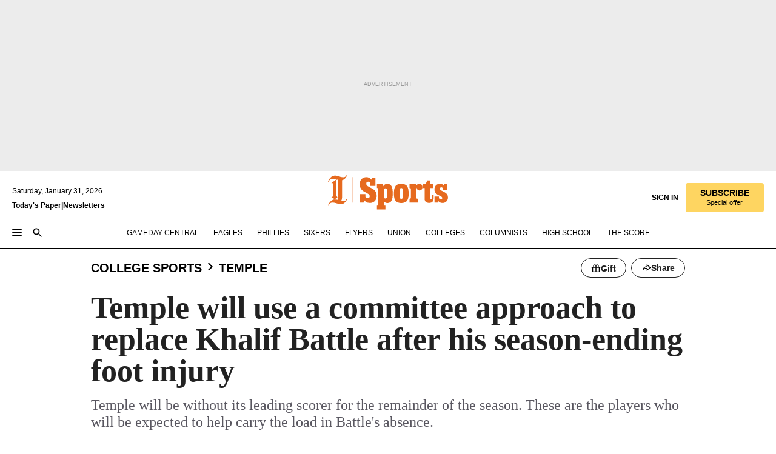

--- FILE ---
content_type: text/html; charset=utf-8
request_url: https://www.inquirer.com/college-sports/temple/temple-khalif-battle-tai-strickland-aaron-mckie-20211209.html
body_size: 46355
content:
<!DOCTYPE html><html lang="en"><head><link rel="preload" as="image" href="https://www.inquirer.com/resizer/v2/G6LCQ2AGDZCRLIIDPZI2FZA6AQ.jpg?auth=b905e4fb77b5044a2ecba2b09b06f9b3c0e64ac1e6132f3f10ca266217a920fe&amp;width=760&amp;height=507&amp;smart=true" imageSrcSet="https://www.inquirer.com/resizer/v2/G6LCQ2AGDZCRLIIDPZI2FZA6AQ.jpg?auth=b905e4fb77b5044a2ecba2b09b06f9b3c0e64ac1e6132f3f10ca266217a920fe&amp;width=800&amp;height=533&amp;smart=true 800w,https://www.inquirer.com/resizer/v2/G6LCQ2AGDZCRLIIDPZI2FZA6AQ.jpg?auth=b905e4fb77b5044a2ecba2b09b06f9b3c0e64ac1e6132f3f10ca266217a920fe&amp;width=700&amp;height=467&amp;smart=true 700w,https://www.inquirer.com/resizer/v2/G6LCQ2AGDZCRLIIDPZI2FZA6AQ.jpg?auth=b905e4fb77b5044a2ecba2b09b06f9b3c0e64ac1e6132f3f10ca266217a920fe&amp;width=600&amp;height=400&amp;smart=true 600w,https://www.inquirer.com/resizer/v2/G6LCQ2AGDZCRLIIDPZI2FZA6AQ.jpg?auth=b905e4fb77b5044a2ecba2b09b06f9b3c0e64ac1e6132f3f10ca266217a920fe&amp;width=500&amp;height=333&amp;smart=true 500w,https://www.inquirer.com/resizer/v2/G6LCQ2AGDZCRLIIDPZI2FZA6AQ.jpg?auth=b905e4fb77b5044a2ecba2b09b06f9b3c0e64ac1e6132f3f10ca266217a920fe&amp;width=400&amp;height=267&amp;smart=true 400w" imageSizes="(min-width: 1040px) 650px, calc(100vw - 16px)"/><link rel="preconnect" href="https://media.inquirer.com/"/><link rel="dns-prefetch" href="https://media.inquirer.com"/><link rel="preconnect" href="https://p543.inquirer.com/"/><link rel="dns-prefetch" href="https://p543.inquirer.com"/><link rel="stylesheet" type="text/css" href="https://htlbid.com/v3/inquirer-web.com/htlbid.css"/><script async="" src="https://htlbid.com/v3/inquirer-web.com/htlbid.js"></script><link rel="stylesheet" href="/pf/resources/dist/inquirer-light/css/style.css?d=1147"/><title>Temple will employ a committee approach to replace Khalif Battle after his season-ending foot injury</title><link rel="apple-touch-icon-precomposed" sizes="57x57" href="https://media.inquirer.com/designimages/apple-touch-icon-57x57-precomposed.png"/><link rel="apple-touch-icon-precomposed" sizes="76x76" href="https://media.inquirer.com/designimages/apple-touch-icon-76x76-precomposed.png"/><link rel="apple-touch-icon-precomposed" sizes="120x120" href="https://media.inquirer.com/designimages/apple-touch-icon-60x60-precomposed@2x.png"/><link rel="apple-touch-icon-precomposed" sizes="152x152" href="https://media.inquirer.com/designimages/apple-touch-icon-76x76-precomposed@2x.png"/><link rel="apple-touch-icon-precomposed" sizes="180x180" href="https://media.inquirer.com/designimages/apple-touch-icon-60x60-precomposed@3x.png"/><link rel="icon" sizes="16x16" href="https://media.inquirer.com/designimages/apple-touch-icon-16x16-precomposed.png"/><link rel="icon" sizes="192x192" href="https://media.inquirer.com/designimages/touch-icon-192x192.png"/><link rel="apple-touch-icon-precomposed" href="https://media.inquirer.com/designimages/apple-touch-icon-precomposed.png"/><link rel="apple-touch-icon" href="https://media.inquirer.com/designimages/apple-touch-icon.png"/><meta name="robots" content="index, follow"/><meta name="googlebot-news" content="index"/><meta name="googlebot" content="index"/><meta name="copyright" content="(c) 2026 The Philadelphia Inquirer, LLC"/><meta name="distribution" content="global"/><meta name="rating" content="general"/><meta name="application-name" content="The Philadelphia Inquirer, LLC"/><meta property="og:site_name" content="Inquirer.com"/><meta name="viewport" content="width=device-width,minimum-scale=1,initial-scale=1,maximum-scale=1"/><meta name="arc_environment" content="fusion"/><meta property="fb:pages" content="6130721655"/><meta name="twitter:site" content="@PhillyInquirer"/><meta name="twitter:creator" content="@PhillyInquirer"/><meta property="og:locale" content="en_US"/><meta name="twitter:card" content="summary_large_image"/><script data-schema="Organization" type="application/ld+json">
        {
          "name": "The Philadelphia Inquirer, LLC",
          "url": "https://www.inquirer.com",
          "logo": "https://www.inquirer.com/pb/resources/dist/images/inquirer-logo-official-v2.svg",
          "sameAs": [
            "https://www.facebook.com/philadelphiainquirer/",
            "https://twitter.com/PhillyInquirer"
          ],
          "@type": "NewsMediaOrganization",
          "@context": "http://schema.org"
        }
      </script><script>
            var pmnAdmin = {};
            var PMNdataLayer = [{
              analytics: {}
            }];
          </script><link rel="canonical" href="https://www.inquirer.com/college-sports/temple/temple-khalif-battle-tai-strickland-aaron-mckie-20211209.html"/><meta property="og:title" content="Temple will use a committee approach to replace Khalif Battle after his season-ending foot injury"/><meta property="og:description" content="Temple will be without its leading scorer for the remainder of the season. These are the players who will be expected to help carry the load in Battle&#x27;s absence."/><meta property="og:image" content="https://www.inquirer.com/resizer/v2/G6LCQ2AGDZCRLIIDPZI2FZA6AQ.jpg?auth=b905e4fb77b5044a2ecba2b09b06f9b3c0e64ac1e6132f3f10ca266217a920fe&amp;width=760&amp;height=507&amp;smart=true"/><meta property="og:image:width" content="3000"/><meta property="og:image:height" content="2000"/><meta name="twitter:title" content="Temple will use a committee approach to replace Khalif Battle after his season-ending foot injury"/><meta name="twitter:description" content="Temple will be without its leading scorer for the remainder of the season. These are the players who will be expected to help carry the load in Battle&#x27;s absence."/><meta name="twitter:image" content="https://www.inquirer.com/resizer/v2/G6LCQ2AGDZCRLIIDPZI2FZA6AQ.jpg?auth=b905e4fb77b5044a2ecba2b09b06f9b3c0e64ac1e6132f3f10ca266217a920fe&amp;width=760&amp;height=507&amp;smart=true"/><meta name="cXenseParse:title" content="How will Temple replace Khalif Battle? By committee"/><meta property="article:section" content="Temple, college-sports, temple"/><meta property="article:main_section" content="sports"/><meta name="article:tags" content="premium"/><meta name="author" content="Isabella DiAmore, For the Inquirer"/><meta itemProp="description" name="description" content="Temple will be without its leading scorer for the remainder of the season. These are the players who will be expected to help carry the load in Battle&#x27;s absence."/><meta name="og:url" content="https://www.inquirer.com/college-sports/temple/temple-khalif-battle-tai-strickland-aaron-mckie-20211209.html"/><meta property="article:modified_time" content="2021-12-09T16:21:11-05:00"/><meta name="date" content="2021-12-09T15:01:00.444Z"/><meta name="article_id" content="B76R6AGV6VBFXF6YZWSZSX4SM4"/><meta property="og:type" content="article"/><meta property="article:opinion" content="false"/><meta property="vf:unique_id" content="B76R6AGV6VBFXF6YZWSZSX4SM4"/><meta name="sailthru.tags" content="temple,college-sports,premium"/><meta name="sailthru.author" content="Isabella DiAmore, For the Inquirer"/><meta name="sailthru.date" content="2021-12-09T21:21:10.588Z"/><meta name="sailthru.title" content="Temple will use a committee approach to replace Khalif Battle after his season-ending foot injury"/><meta name="sailthru.description" content="Temple will be without its leading scorer for the remainder of the season. These are the players who will be expected to help carry the load in Battle&#x27;s absence."/><meta name="sailthru.image.full" content="https://www.inquirer.com/resizer/v2/G6LCQ2AGDZCRLIIDPZI2FZA6AQ.jpg?auth=b905e4fb77b5044a2ecba2b09b06f9b3c0e64ac1e6132f3f10ca266217a920fe&amp;width=760&amp;height=507&amp;smart=true"/><meta name="sailthru.image.thumb" content="https://www.inquirer.com/resizer/v2/G6LCQ2AGDZCRLIIDPZI2FZA6AQ.jpg?auth=b905e4fb77b5044a2ecba2b09b06f9b3c0e64ac1e6132f3f10ca266217a920fe&amp;width=760&amp;height=507&amp;smart=true"/><meta name="keywords" content="temple-khalif-battle-tai-strickland-aaron-mckie"/><meta name="news_keywords" content="temple-khalif-battle-tai-strickland-aaron-mckie"/><meta name="article-subtype" content="subtype-regular"/><script data-schema="NewsArticle" type="application/ld+json">
    {
      "@context": "http://schema.org",
      "@type": "NewsArticle",
      "mainEntityOfPage": {
        "@type": "WebPage",
        "@id": "https://www.inquirer.com/college-sports/temple/temple-khalif-battle-tai-strickland-aaron-mckie-20211209.html"
      },
      "headline": "Temple will use a committee approach to replace Khalif Battle after his season-ending foot injury",
      "thumbnailUrl": "https://www.inquirer.com/resizer/v2/G6LCQ2AGDZCRLIIDPZI2FZA6AQ.jpg?auth=b905e4fb77b5044a2ecba2b09b06f9b3c0e64ac1e6132f3f10ca266217a920fe&width=760&height=507&smart=true",
      "articleSection": "college-sports",
      "image": {
        "@type": "ImageObject",
        "url": "https://www.inquirer.com/resizer/v2/G6LCQ2AGDZCRLIIDPZI2FZA6AQ.jpg?auth=b905e4fb77b5044a2ecba2b09b06f9b3c0e64ac1e6132f3f10ca266217a920fe&width=760&height=507&smart=true",
        "height": 2000,
        "width": 3000
      },
      "datePublished": "2021-12-09T10:01:00-05:00",
      "dateModified": "2021-12-09T10:01:00-05:00",
      "author": [{"@type":"Person","name":"Isabella DiAmore"}],
      "isAccessibleForFree": false,
      "hasPart": {
        "@type": "WebPageElement",
        "isAccessibleForFree": false,
        "cssSelector" : ".article-body-paywall"
      },
      "isPartOf": {
        "@type": ["CreativeWork", "Product"],
        "name": "Staff",
        "productID": "inquirer.com:basic"
      },
      "publisher": {
        "@type": "NewsMediaOrganization",
        "name": "The Philadelphia Inquirer",
        "logo": {
          "@type": "ImageObject",
          "url": "https://media.inquirer.com/designimages/inquirer-logo-amp.png",
          "width": 600,
          "height": 60
        }
      },
      "description": "Temple will be without its leading scorer for the remainder of the season. These are the players who will be expected to help carry the load in Battle's absence.",
      "keywords": [
        "articleID/B76R6AGV6VBFXF6YZWSZSX4SM4",
        "Type/Article",
        "target/Temple/college-sports/temple",
        "NavLink/college-sports"
      ],
      "identifier": {
        "@type": "PropertyValue",
        "propertyID": "articleID",
        "value": "B76R6AGV6VBFXF6YZWSZSX4SM4"
      }
    }
    </script><script data-schema="BreadcrumbList" type="application/ld+json">
                      {
                        "@context": "https://schema.org",
                        "@type": "BreadcrumbList",
                        "itemListElement": [{"@type":"ListItem","position":1,"name":"College Sports","item":"https://www.inquirer.com/college-sports"},{"@type":"ListItem","position":2,"name":"Temple","item":"https://www.inquirer.com/college-sports/temple"}]
                      }
                    </script><script src="https://cdn.cookielaw.org/scripttemplates/otSDKStub.js" data-domain-script="c6dea5ec-f3a5-432d-8d99-556d91c9726b" type="text/javascript" charset="UTF-8" data-dLayer-name="PMNdataLayer"></script><script src="https://cdn.speedcurve.com/js/lux.js?id=283407416" defer="" crossorigin="anonymous"></script><script type="application/javascript" id="polyfill-script">if(!Array.prototype.includes||!(window.Object && window.Object.assign)||!window.Promise||!window.Symbol||!window.fetch){document.write('<script type="application/javascript" src="/pf/dist/engine/polyfill.js?d=1147&mxId=00000000" defer=""><\/script>')}</script><script id="fusion-engine-react-script" type="application/javascript" src="/pf/dist/engine/react.js?d=1147&amp;mxId=00000000" defer=""></script><script id="fusion-engine-combinations-script" type="application/javascript" src="/pf/dist/components/combinations/light.js?d=1147&amp;mxId=00000000" defer=""></script>
<script>(window.BOOMR_mq=window.BOOMR_mq||[]).push(["addVar",{"rua.upush":"false","rua.cpush":"false","rua.upre":"false","rua.cpre":"false","rua.uprl":"false","rua.cprl":"false","rua.cprf":"false","rua.trans":"","rua.cook":"false","rua.ims":"false","rua.ufprl":"false","rua.cfprl":"false","rua.isuxp":"false","rua.texp":"norulematch","rua.ceh":"false","rua.ueh":"false","rua.ieh.st":"0"}]);</script>
                              <script>!function(e){var n="https://s.go-mpulse.net/boomerang/";if("False"=="True")e.BOOMR_config=e.BOOMR_config||{},e.BOOMR_config.PageParams=e.BOOMR_config.PageParams||{},e.BOOMR_config.PageParams.pci=!0,n="https://s2.go-mpulse.net/boomerang/";if(window.BOOMR_API_key="PPACB-T4Q7H-SPCW8-FS2AT-3JVSH",function(){function e(){if(!o){var e=document.createElement("script");e.id="boomr-scr-as",e.src=window.BOOMR.url,e.async=!0,i.parentNode.appendChild(e),o=!0}}function t(e){o=!0;var n,t,a,r,d=document,O=window;if(window.BOOMR.snippetMethod=e?"if":"i",t=function(e,n){var t=d.createElement("script");t.id=n||"boomr-if-as",t.src=window.BOOMR.url,BOOMR_lstart=(new Date).getTime(),e=e||d.body,e.appendChild(t)},!window.addEventListener&&window.attachEvent&&navigator.userAgent.match(/MSIE [67]\./))return window.BOOMR.snippetMethod="s",void t(i.parentNode,"boomr-async");a=document.createElement("IFRAME"),a.src="about:blank",a.title="",a.role="presentation",a.loading="eager",r=(a.frameElement||a).style,r.width=0,r.height=0,r.border=0,r.display="none",i.parentNode.appendChild(a);try{O=a.contentWindow,d=O.document.open()}catch(_){n=document.domain,a.src="javascript:var d=document.open();d.domain='"+n+"';void(0);",O=a.contentWindow,d=O.document.open()}if(n)d._boomrl=function(){this.domain=n,t()},d.write("<bo"+"dy onload='document._boomrl();'>");else if(O._boomrl=function(){t()},O.addEventListener)O.addEventListener("load",O._boomrl,!1);else if(O.attachEvent)O.attachEvent("onload",O._boomrl);d.close()}function a(e){window.BOOMR_onload=e&&e.timeStamp||(new Date).getTime()}if(!window.BOOMR||!window.BOOMR.version&&!window.BOOMR.snippetExecuted){window.BOOMR=window.BOOMR||{},window.BOOMR.snippetStart=(new Date).getTime(),window.BOOMR.snippetExecuted=!0,window.BOOMR.snippetVersion=12,window.BOOMR.url=n+"PPACB-T4Q7H-SPCW8-FS2AT-3JVSH";var i=document.currentScript||document.getElementsByTagName("script")[0],o=!1,r=document.createElement("link");if(r.relList&&"function"==typeof r.relList.supports&&r.relList.supports("preload")&&"as"in r)window.BOOMR.snippetMethod="p",r.href=window.BOOMR.url,r.rel="preload",r.as="script",r.addEventListener("load",e),r.addEventListener("error",function(){t(!0)}),setTimeout(function(){if(!o)t(!0)},3e3),BOOMR_lstart=(new Date).getTime(),i.parentNode.appendChild(r);else t(!1);if(window.addEventListener)window.addEventListener("load",a,!1);else if(window.attachEvent)window.attachEvent("onload",a)}}(),"".length>0)if(e&&"performance"in e&&e.performance&&"function"==typeof e.performance.setResourceTimingBufferSize)e.performance.setResourceTimingBufferSize();!function(){if(BOOMR=e.BOOMR||{},BOOMR.plugins=BOOMR.plugins||{},!BOOMR.plugins.AK){var n=""=="true"?1:0,t="",a="clpxclaxzcoio2l5i4eq-f-2690e1014-clientnsv4-s.akamaihd.net",i="false"=="true"?2:1,o={"ak.v":"39","ak.cp":"689028","ak.ai":parseInt("653835",10),"ak.ol":"0","ak.cr":9,"ak.ipv":4,"ak.proto":"h2","ak.rid":"19dc05cc","ak.r":44268,"ak.a2":n,"ak.m":"dscr","ak.n":"ff","ak.bpcip":"18.223.113.0","ak.cport":34718,"ak.gh":"23.192.164.135","ak.quicv":"","ak.tlsv":"tls1.3","ak.0rtt":"","ak.0rtt.ed":"","ak.csrc":"-","ak.acc":"","ak.t":"1769817865","ak.ak":"hOBiQwZUYzCg5VSAfCLimQ==AWDrenQasAWxa483XaZ+tyMtdfF2eWDZgzihP6JFJlhhAZJHOuYZ/C6SncRcMjqd3qF/PjC9mBeZFSbBNbYrguHjMCjHpb+wJ9aLEQm+Vcq5Wqaff1RgJ8GbA6qbHC6k9/YOMm/qb8Vr+CgDplUbZTnBEH8eEoF2Q/c/45RisKNT8ps7hmMNaZWyF/Xjs6Ttrxyb1cxatYhf9dPMkDykXZ4dbvUYL43Neehhfo4AN8rG7wGNu/U3Q7Y0LQIgCSYJAP6lP5UsLFLlDP2Hyz7P/NzH1a7lSH+d9nNoFH1InmQatUyz1WmMr+fSRzDx6Ry95PrklsG7+jzkhc/iH7UZVL3FtERHbPVKH2XUkeoyjaZ0cEka96sK7YlTL2SupN/fkyV0/4L1djouW9hvfah+wSGjnhBnSzTcKFt/KcaLvHE=","ak.pv":"123","ak.dpoabenc":"","ak.tf":i};if(""!==t)o["ak.ruds"]=t;var r={i:!1,av:function(n){var t="http.initiator";if(n&&(!n[t]||"spa_hard"===n[t]))o["ak.feo"]=void 0!==e.aFeoApplied?1:0,BOOMR.addVar(o)},rv:function(){var e=["ak.bpcip","ak.cport","ak.cr","ak.csrc","ak.gh","ak.ipv","ak.m","ak.n","ak.ol","ak.proto","ak.quicv","ak.tlsv","ak.0rtt","ak.0rtt.ed","ak.r","ak.acc","ak.t","ak.tf"];BOOMR.removeVar(e)}};BOOMR.plugins.AK={akVars:o,akDNSPreFetchDomain:a,init:function(){if(!r.i){var e=BOOMR.subscribe;e("before_beacon",r.av,null,null),e("onbeacon",r.rv,null,null),r.i=!0}return this},is_complete:function(){return!0}}}}()}(window);</script></head><body><div>
                <script type="text/javascript">
                  function OptanonWrapper() {
    try {
      if (typeof window === 'undefined') return;

      const bannerWrapper = document.getElementById('onetrust-consent-sdk');
      const banner = document.getElementById('onetrust-banner-sdk');

      if (bannerWrapper && !banner) return;

      const bannerStyles = window.getComputedStyle(banner);
      const bannerVisible =
        bannerStyles.display !== 'none' &&
        bannerStyles.visibility !== 'hidden' &&
        bannerStyles.opacity !== '0' &&
        banner.getClientRects().length > 0;

      if (!bannerVisible) return;

      const analyticContent = {
        event: 'cookie_consent_banner_impression',
      };

      window.PMNdataLayer.push(analyticContent);
    } catch (error) {
      console.error('[OneTrust Banner Detector] Error tracking OneTrust banner visibility:', error);
    }
  }
                </script>
              </div><noscript>
          <iframe src="https://www.googletagmanager.com/ns.html?id=GTM-M4NMCHW"
          height="0" width="0" style="display:none;visibility:hidden"></iframe></noscript><div id="fusion-app" class=""><div class="article-body article-body-paywall type-body-text"><a class="sr-only focus:not-sr-only active:not-sr-only hover:not-sr-only" href="#article-body">Skip to content</a><header id="app-bar" class="app-bar header top-0 sticky z-[11]"><div data-ad-name="article/top_banner_masthead" class="text-center container-column
          bg-[#ececec] overflow-hidden py-4 flex-col justify-center items-center flex min-h-[50px] md:min-h-[90px] lg:min-h-[250px]"><div class="type-button absolute z-0"><div class="advertisement-text font-light xxs:leading-5 xs:leading-none text-[9px] text-[#999] tracking-normal uppercase justify-center flex flex-row mb-1">Advertisement</div></div><div class="container-row justify-center w-full z-1"><div class="arcad bg-none my-0 mx-auto min-h-0 min-w-0 ad-responsive text-center "><div class="htlad-web-top_banner_masthead" data-unit="phl.sports/college-sports-temple/article/top_banner" data-targeting="{&quot;position&quot;:&quot;slider&quot;,&quot;position_type&quot;:&quot;slider_section&quot;}"></div></div></div></div><nav class="global-app-bar sticky top-0 border-solid z-[11] inset-x-0 border-b bg-white "><div class="h-[62px] flex flex-col max-w-[1240px] mx-auto px-5 justify-center relative lg:h-[127px] bg-white"><div class="static lg:relative"><div class="transition-all lg:w-[616px] left-0 flex flex-col
        overflow-hidden duration-200 absolute w-full top-16
        lg:left-8 shadow-md lg:top-[128px] h-0"><div class="flex flex-col bg-white space-y-3 p-3 shadow-md inq-dropdown-menu px-7 py-4 "><div class="relative"><input type="text" placeholder="Search" aria-required="false" aria-label="Search" id="search" class="font-grot10 border border-solid border-neutral-dark-gray focus:border-primary-blue active:border-primary-blue w-full px-6 py-3 text-4"/><div class="absolute top-1 right-1"><button class="cursor-pointer p-2 bg-transparent"><svg xmlns="http://www.w3.org/2000/svg" width="20" height="20" viewBox="0 0 24 24"><use href="#search-icon-circle"></use><use href="#search-icon-line"></use></svg></button></div></div></div></div></div><div class="flex flex-row flex-auto"><svg xmlns="http://www.w3.org/2000/svg" class="hidden"><defs><path d="M0 0h24v24H0z" fill="none" id="search-icon-circle"></path><path d="M15.5 14h-.79l-.28-.27C15.41 12.59 16 11.11 16 9.5 16 5.91 13.09 3 9.5 3S3 5.91 3 9.5 5.91 16 9.5 16c1.61 0 3.09-.59 4.23-1.57l.27.28v.79l5 4.99L20.49 19l-4.99-5zm-6 0C7.01 14 5 11.99 5 9.5S7.01 5 9.5 5 14 7.01 14 9.5 11.99 14 9.5 14z" id="search-icon-line"></path></defs></svg><div class="flex-1 flex items-center space-x-2 lg:hidden"><button type="button" role="button" aria-label="Full navigation" aria-haspopup="true" aria-expanded="false" class="flex flex-col h-3 w-4 p-0 rounded
      justify-center items-center group cursor-pointer bg-transparent"><div class="h-0.5 w-4 rounded-full transition ease
      transform duration-300 opacity-100 group-hover:opacity-50  bg-black"></div><div class="h-0.5 w-4 my-[3px] rounded-full
      transition ease transform duration-300 opacity-100 group-hover:opacity-50 bg-black"></div><div class="h-0.5 w-4 rounded-full transition
      ease transform duration-300 opacity-100 group-hover:opacity-50  bg-black"></div></button><button class="cursor-pointer p-2 mt-1 bg-transparent" aria-label="Search" aria-haspopup="true" aria-expanded="false"><svg xmlns="http://www.w3.org/2000/svg" width="20" height="20" viewBox="0 0 24 24"><use href="#search-icon-circle"></use><use href="#search-icon-line"></use></svg></button></div><div class="hidden flex-1 flex-col space-y-1 justify-center lg:flex lg:pt-3"><div class="flex flex-row items-center"><div aria-label="Friday, January 30, 2026" class="text-3 mb-1 mr-1">Friday, January 30, 2026</div></div><div class="flex gap-1 text-3 font-bold leading-3.5 "><a href="https://eedition.inquirer.com/" id="todayspaper" data-link-type="global-nav" aria-label="Print Copy of Today&#x27;s Paper" role="link" class="no-underline text-black">Today&#x27;s Paper</a>|<a class="no-underline text-black" href="https://www.inquirer.com/newsletters/" data-link-type="global-nav" aria-label="Newsletters" role="link">Newsletters</a></div></div><div class="flex-1 text-center justify-center items-center flex"><div class="flex-1 relative"><div class="absolute left-0 right-0 h-full flex items-center justify-center"><a href="/" data-link-type="global-nav" aria-label="The Philadelphia Inquirer - Go to homepage link" role="link"><svg class="mx-auto text-[#231F20] lg:text-[#E66A1F] h-8 sm:h-[37px] lg:h-[57px]" xmlns="http://www.w3.org/2000/svg" viewBox="0 0 51 57" fill="currentColor"><g><path d="M11.1808 40.0499L15.754 36.3012C14.6982 35.4796 13.761 34.5425 13.761 33.196V8.27156L15.0511 7.27506C15.6384 7.50936 16.2819 7.68434 16.9878 7.86229V37.4133C16.9878 38.6441 16.8721 39.9313 16.7535 40.9871C14.7575 40.3999 13.5831 40.2249 11.1808 40.0499ZM0.0976562 10.5582L0.859862 11.0268C1.85636 8.44951 3.968 5.87225 7.54177 5.87225C9.06618 5.87225 12.0587 6.34084 13.936 6.98442L5.72671 13.0168L6.4296 13.779L7.48542 13.0168C7.54177 13.0168 8.07264 13.4854 8.07264 19.0047V35.0111L5.72671 36.7104L6.4296 37.4726L7.31044 36.8291L11.1215 40.0499C5.84534 40.0499 1.68138 45.5099 0.0976562 49.9616L0.859862 50.4301C1.91568 47.7936 3.7337 45.2163 7.36975 45.2163C12.1773 45.2163 17.6877 48.0279 21.5017 48.0279C26.0186 48.0279 29.8296 43.6237 31.4133 39.8127L30.6511 39.3441C29.7733 41.5714 27.7773 42.9771 25.3157 42.9771C24.4378 42.9771 23.382 42.8022 22.1512 42.5679H21.9762C21.8606 42.5085 21.8012 42.5085 21.7419 42.5085C22.5041 41.3371 22.7384 40.5749 22.9727 38.8755C23.3257 36.1203 23.3257 30.8975 23.3257 27.1458V8.33088C28.5425 7.1594 31.1227 1.11217 31.4163 0.468593L30.6482 0C29.711 2.34297 27.715 3.57377 25.0784 3.57377C20.6802 3.57377 15.8726 0.70289 11.768 0.70289C5.66739 0.70289 1.85636 5.98791 0.0976562 10.5582Z"></path><path d="M40.5335 45.3015H40.8301L40.8301 3.34757H40.5335L40.5335 45.3015Z"></path></g></svg></a><a href="/sports" data-link-type="global-nav" aria-label="The Philadelphia Inquirer - Go to sports page link" role="link"><svg class="mx-auto h-8 text-[#231F20] lg:text-[#E66A1F] sm:h-[37px] lg:h-[57px]" xmlns="http://www.w3.org/2000/svg" viewBox="51 0 147 57" fill="currentColor"><g><path d="M59.8146 41.263L58.6372 45.2075H52.8094V31.3128H61.6415V34.0205C61.6415 36.4347 62.8783 38.0837 65.4111 38.0837C67.5316 38.0837 68.8247 36.9062 68.8247 34.7857C68.8247 31.9 66.4105 30.9005 63.5841 29.3109L59.5803 27.0747C54.6927 24.3669 52.3379 20.4817 52.3379 14.5917C52.3379 7.11497 57.7534 3.34546 63.3469 3.34546C66.9977 3.34546 69.6462 4.93512 71.4138 7.58356L72.5319 3.992H78.1847V17.7087H69.5276V14.651C69.5276 12.2369 68.4688 10.7658 66.2889 10.7658C64.5806 10.7658 63.1096 11.8839 63.1096 14.0638C63.1096 16.3 64.5213 17.6554 67.0541 19.0107L72.7662 22.0714C76.3578 24.014 80.3022 27.0183 80.3022 34.0235C80.3022 42.0311 75.1803 45.857 68.9403 45.857C64.465 45.854 61.5793 43.8521 59.8146 41.263Z"></path><path d="M80.795 50.2108H81.0293C82.2067 50.2108 82.9719 49.9172 82.9719 48.2682V23.1866C82.9719 21.5376 82.0881 21.244 81.2043 21.244H80.792V14.9447H91.0358V18.3583C92.3319 15.6505 95.3926 14.2358 97.9817 14.2358C100.808 14.2358 103.575 15.5912 105.165 18.8862C106.342 21.3596 106.754 24.539 106.754 30.1324C106.754 35.6666 106.342 38.9052 105.224 41.3194C103.812 44.558 101.045 46.029 97.9817 46.029C95.9798 46.029 93.1534 45.0266 91.9167 42.7904V48.2652C91.9167 49.9142 92.8598 50.2078 94.0372 50.2078H94.8617V56.5071H80.7891V50.2108H80.795ZM94.6333 38.4366C96.3416 38.4366 97.4004 37.4371 97.4004 34.9637V25.3071C97.4004 22.893 96.3416 21.7155 94.6333 21.7155C92.9844 21.7155 91.9256 22.893 91.9256 25.3071V34.9637C91.9226 37.4342 92.9844 38.4366 94.6333 38.4366Z"></path><path d="M110.827 41.3194C109.415 38.9052 108.766 35.5509 108.766 30.1324C108.766 24.7139 109.412 21.419 110.827 19.0048C112.829 15.5912 116.833 14.2358 120.896 14.2358C124.959 14.2358 128.963 15.5912 130.965 19.0048C132.376 21.419 133.026 24.7169 133.026 30.1324C133.026 35.5479 132.379 38.9052 130.965 41.3194C128.903 44.6766 124.959 46.029 120.896 46.029C116.833 46.032 112.888 44.6766 110.827 41.3194ZM120.896 39.0238C122.604 39.0238 123.663 38.0214 123.663 35.6666V24.6012C123.663 22.2464 122.604 21.244 120.896 21.244C119.187 21.244 118.129 22.2464 118.129 24.6012V35.6695C118.129 38.0244 119.187 39.0238 120.896 39.0238Z"></path><path d="M134.588 38.9052H134.822C136 38.9052 136.765 38.6116 136.765 36.9626V23.1865C136.765 21.5376 135.881 21.2439 134.997 21.2439H134.585V14.9446H145.3V18.1833C146.066 16.122 148.008 14.2388 150.716 14.2388C153.836 14.2388 155.778 16.4186 155.778 19.8322C155.778 23.5424 153.364 25.2477 151.009 25.2477C148.477 25.2477 146.712 23.6581 146.712 21.4219C146.712 21.1283 146.712 20.7754 146.771 20.5381C145.713 21.9498 145.769 23.5395 145.769 26.2502V36.9656C145.769 38.6145 146.534 38.9081 148.302 38.9081H148.595V45.2075H134.582V38.9052H134.588Z"></path><path d="M166.824 45.7353C162.114 45.7353 159.466 43.2026 159.466 39.4953V21.2439H156.758V14.9446H158.288C160.702 14.9446 161.586 14.1794 162.526 11.706L163.644 8.70459H168.413V14.9446H173.182V21.2439H168.413V38.4366C168.413 39.2017 168.766 39.9076 169.709 39.9076C170.712 39.9076 171.065 39.2017 171.065 38.4366V33.021H174.125V38.9674C174.125 42.0845 172.651 45.7353 166.824 45.7353Z"></path><path d="M181.77 42.3218L181.064 45.2075H175.708V35.1979H183.066V36.8469C183.066 38.9081 184.303 40.0856 185.952 40.0856C187.307 40.0856 188.484 39.3204 188.484 37.6121C188.484 35.9631 186.835 35.1386 184.54 33.9612L181.713 32.5495C177.828 30.6069 175.648 27.9585 175.648 23.3645C175.648 18.2426 179.24 14.2388 184.596 14.2388C188.069 14.2388 190.071 15.7098 191.189 17.6524L191.895 14.9446H196.723V24.6605H189.659V23.4238C189.659 21.3033 188.659 20.0102 187.01 20.0102C185.539 20.0102 184.537 20.9533 184.537 22.4243C184.537 23.6017 185.243 24.4262 186.951 25.31L189.012 26.3688C194.075 28.9579 197.904 30.9598 197.904 36.7313C197.904 42.737 193.547 45.9163 188.956 45.9163C185.302 45.9133 182.888 44.205 181.77 42.3218Z"></path></g></svg></a></div></div></div><div class="flex-1 flex items-center justify-end lg:pt-3"><div class="text-right"><div class="w-full font-grot10"><a aria-haspopup="true" aria-expanded="false" aria-label="Signin/Signup" data-link-type="global-nav" class="cursor-pointer font-bold uppercase lg:hidden text-3 grid justify-end flex-wrap sm:flex leading-3.5"><span class="inline-block whitespace-nowrap">Sign In / </span><span class="inline-block whitespace-nowrap">Sign Up</span></a><div class="subscribe-btn w-full flex-row items-center space-x-3 lg:flex hidden"><a class="cursor-pointer font-bold text-3 text-neutral-black hidden lg:inline transition-all duration-500 ease-in-out opacity-1 auth0-log-in login-btn sign-in align-middle uppercase underline xxl:text-3.5" role="link" aria-label="Sign in" data-link-type="global-nav">Sign in</a><a class="subscribe no-underline" role="link" aria-label="Subscribe" data-link-type="global-nav" href="https://www.inquirer.com/subscribe_today/"><button class="transition-all duration-300 ease-out rounded cursor-pointer font-grot10 py-2 px-6 text-neutral-black signup-wrapper hidden lg:inline-block relative whitespace-no-wrap text-[.875rem] uppercase bg-[#fed561] border border-[#fed561] test-subscribe-btn leading-4 overflow-hidden" data-link-type="global-nav" style="background-color:#fed561;border-color:#fed561;color:#000000" role="button"><b>SUBSCRIBE</b><div class="transition-all text-[11px] duration-[250ms] ease-in-out offer-language font-light normal-case
                        tracking-normal overflow-hidden ">Special offer</div></button></a></div></div><div class="static lg:relative z-1"><div class="transition-all left-0 lg:left-auto lg:right-0 flex overflow-hidden duration-200 absolute w-full top-16 justify-center bg-white  lg:w-auto lg:top-0 shadow-md  h-0"><div class="w-full sm:w-[400px] lg:w-[254px]"><div class="flex flex-col justify-center items-center shadow-none inq-dropdown-menu p-3 pb-5 sm:mx-auto "><div class="flex justify-center items-center space-x-2"><svg xmlns="http://www.w3.org/2000/svg" width="12" height="12" viewBox="0 0 12 12" version="1.1"><g stroke="none" stroke-width="1" fill="none" fill-rule="evenodd"><g id="tooltip"><circle fill="#1A6AFF" cx="6" cy="6" r="6"></circle><rect fill="#FFFFFF" x="5.25" y="2" width="1.5" height="5"></rect><rect fill="#FFFFFF" x="5.25" y="8" width="1.5" height="1.5"></rect></g></g></svg><div class="text-2.5 info-link" role="link" aria-label="Keep reading by creating a &lt;b&gt;free&lt;/b&gt; account or signing in.">Keep reading by creating a <b>free</b> account or signing in.</div></div><button aria-label="Sign in/Sign up" class="inq-button-ds cursor-pointer font-grot10 !normal-case !text-md !leading-5 min-h-[40px] px-6 py-2.5 !font-medium 
    text-white inline-flex 
    justify-center items-center text-center 
    not-italic rounded 
    box-border focus:ring-4 
    transition-all duration-300 ease-out bg-blue-mid hover:bg-blue-dark focus:ring-blue-dark auth0-log-in login-btn w-full sm:w-auto sm:min-w-[190px] lg:min-w-0 my-2" data-link-type="global-nav">Sign in/Sign up</button><form class="flex justify-center items-center w-full sm:w-auto " action="https://www.inquirer.com/subscribe_today/"><button aria-label="Subscribe" class="inq-button-ds cursor-pointer font-grot10 !normal-case !text-md !leading-5 min-h-[40px] px-6 py-2.5 !font-medium 
    text-white inline-flex 
    justify-center items-center text-center 
    not-italic rounded 
    box-border focus:ring-4 
    transition-all duration-300 ease-out inq-button-ds--secondary bg-transparent hover:bg-transparent !border !border-solid !text-black border-black hover:border-gray-mid-neutral
      focus:!bg-white focus:ring-4 focus:ring-silversand
      active:ring-0 active:!bg-gray-mid-neutral active:!text-white lg:!hidden w-full sm:w-auto sm:min-w-[190px] lg:min-w-0 my-2" data-link-type="global-nav">Subscribe</button></form><form class="flex justify-center items-center w-full sm:w-auto lg:hidden" action="https://www.inquirer.com/donate/"><button aria-label="Support local news" class="inq-button-ds cursor-pointer font-grot10 !normal-case !text-md !leading-5 min-h-[40px] px-6 py-2.5 !font-medium 
    text-white inline-flex 
    justify-center items-center text-center 
    not-italic rounded 
    box-border focus:ring-4 
    transition-all duration-300 ease-out inq-button-ds--secondary bg-transparent hover:bg-transparent !border !border-solid !text-black border-black hover:border-gray-mid-neutral
      focus:!bg-white focus:ring-4 focus:ring-silversand
      active:ring-0 active:!bg-gray-mid-neutral active:!text-white support-local-news-btn w-full sm:w-auto sm:min-w-[190px] lg:min-w-0 my-2" data-link-type="global-nav">Support local news</button></form><a href="#" aria-label="Sign out" class="inq-button-ds cursor-pointer font-grot10 !normal-case !text-md !leading-5 inq-button-ds--link decoration-1 underline-offset-1 text-black h-auto text-center mt-2 hidden logout-btn" data-link-type="global-nav">Sign out</a></div></div></div></div></div></div></div><div class="flex transition-all duration-250 flex-row h-0 overflow-hidden items-center lg:h-[52px]"><div class="flex-1 lg:flex items-center space-x-2 hidden "><button type="button" role="button" aria-label="Full navigation" aria-haspopup="true" aria-expanded="false" class="flex flex-col h-3 w-4 p-0 rounded
      justify-center items-center group cursor-pointer bg-white"><div class="h-0.5 w-4 rounded-full transition ease
      transform duration-300 opacity-100 group-hover:opacity-50  bg-black"></div><div class="h-0.5 w-4 my-[3px] rounded-full
      transition ease transform duration-300 opacity-100 group-hover:opacity-50 bg-black"></div><div class="h-0.5 w-4 rounded-full transition
      ease transform duration-300 opacity-100 group-hover:opacity-50  bg-black"></div></button><button class="cursor-pointer p-2 mt-1 bg-transparent" aria-label="Search" aria-haspopup="true" aria-expanded="false"><svg xmlns="http://www.w3.org/2000/svg" width="20" height="20" viewBox="0 0 24 24"><use href="#search-icon-circle"></use><use href="#search-icon-line"></use></svg></button></div><div class="flex overflow-hidden items-center"><div class="flex-wrap justify-center flex overflow-hidden h-4 transition-all duration-500 ease-in-out"><a data-link-type="header-nav-main" aria-label="Gameday Central" role="link" class="uppercase no-underline text-black cursor-pointer text-3 mx-6" href="/sports/gameday-central">Gameday Central</a><a data-link-type="header-nav-main" aria-label="Eagles" role="link" class="uppercase no-underline text-black cursor-pointer text-3 mr-6" href="/eagles">Eagles</a><a data-link-type="header-nav-main" aria-label="Phillies" role="link" class="uppercase no-underline text-black cursor-pointer text-3 mr-6" href="/phillies">Phillies</a><a data-link-type="header-nav-main" aria-label="Sixers" role="link" class="uppercase no-underline text-black cursor-pointer text-3 mr-6" href="/sixers">Sixers</a><a data-link-type="header-nav-main" aria-label="Flyers" role="link" class="uppercase no-underline text-black cursor-pointer text-3 mr-6" href="/flyers">Flyers</a><a data-link-type="header-nav-main" aria-label="Union" role="link" class="uppercase no-underline text-black cursor-pointer text-3 mr-6" href="/soccer">Union</a><a data-link-type="header-nav-main" aria-label="Colleges" role="link" class="uppercase no-underline text-black cursor-pointer text-3 mr-6" href="/college-sports">Colleges</a><a data-link-type="header-nav-main" aria-label="Columnists" role="link" class="uppercase no-underline text-black cursor-pointer text-3 mr-6" href="/sports/columnists">Columnists</a><a data-link-type="header-nav-main" aria-label="High School" role="link" class="uppercase no-underline text-black cursor-pointer text-3 mr-6" href="/high-school-sports">High School</a><a data-link-type="header-nav-main" aria-label="The Score" role="link" class="uppercase no-underline text-black cursor-pointer text-3 mr-6" href="/sports/the-score">The Score</a></div></div><div class="flex-1"></div></div></div></nav><nav class="global-app-bar !h-[63px] fixed top-0 z-[11] border-solid inset-x-0 transition-all duration-500 mx-auto box-border invisible opacity-0 duration-100 border-b bg-white "><div class="app-bar-wrapper !h-[62px] bg-white flex flex-col max-w-[1240px] mx-auto px-5 justify-center relative inset-x-0 bg-white"><div class="static lg:relative"><div class="transition-all lg:w-[616px] left-0 flex flex-col
        overflow-hidden duration-200 absolute w-full top-16
        lg:left-8 shadow-md lg:top-16 h-0"><div class="flex flex-col bg-white space-y-3 p-3 shadow-md inq-dropdown-menu px-7 py-4 static"><div class="relative"><input type="text" placeholder="Search" aria-required="false" aria-label="Search" id="search" class="font-grot10 border border-solid border-neutral-dark-gray focus:border-primary-blue active:border-primary-blue w-full px-6 py-3 text-4"/><div class="absolute top-1 right-1"><button class="cursor-pointer p-2 bg-transparent"><svg xmlns="http://www.w3.org/2000/svg" width="20" height="20" viewBox="0 0 24 24"><use href="#search-icon-circle"></use><use href="#search-icon-line"></use></svg></button></div></div></div></div></div><div class="flex flex-row flex-auto"><svg xmlns="http://www.w3.org/2000/svg" class="hidden"><defs><path d="M0 0h24v24H0z" fill="none" id="search-icon-circle"></path><path d="M15.5 14h-.79l-.28-.27C15.41 12.59 16 11.11 16 9.5 16 5.91 13.09 3 9.5 3S3 5.91 3 9.5 5.91 16 9.5 16c1.61 0 3.09-.59 4.23-1.57l.27.28v.79l5 4.99L20.49 19l-4.99-5zm-6 0C7.01 14 5 11.99 5 9.5S7.01 5 9.5 5 14 7.01 14 9.5 11.99 14 9.5 14z" id="search-icon-line"></path></defs></svg><div class="flex-1 flex items-center space-x-2"><button type="button" role="button" aria-label="Full navigation" aria-haspopup="true" aria-expanded="false" class="flex flex-col h-3 w-4 p-0 rounded
      justify-center items-center group cursor-pointer bg-transparent"><div class="h-0.5 w-4 rounded-full transition ease
      transform duration-300 opacity-100 group-hover:opacity-50  bg-black"></div><div class="h-0.5 w-4 my-[3px] rounded-full
      transition ease transform duration-300 opacity-100 group-hover:opacity-50 bg-black"></div><div class="h-0.5 w-4 rounded-full transition
      ease transform duration-300 opacity-100 group-hover:opacity-50  bg-black"></div></button><button class="cursor-pointer p-2 mt-1 bg-transparent" aria-label="Search" aria-haspopup="true" aria-expanded="false"><svg xmlns="http://www.w3.org/2000/svg" width="20" height="20" viewBox="0 0 24 24"><use href="#search-icon-circle"></use><use href="#search-icon-line"></use></svg></button></div><div class="flex-1 text-center justify-center items-center flex"><div class="flex-1 relative"><div class="absolute left-0 right-0 h-full flex items-center justify-center"><a href="/" data-link-type="global-nav" aria-label="The Philadelphia Inquirer - Go to homepage link" role="link"><svg class="mx-auto text-[#231F20] lg:text-[#E66A1F] h-8 sm:h-[37px]" xmlns="http://www.w3.org/2000/svg" viewBox="0 0 51 57" fill="currentColor"><g><path d="M11.1808 40.0499L15.754 36.3012C14.6982 35.4796 13.761 34.5425 13.761 33.196V8.27156L15.0511 7.27506C15.6384 7.50936 16.2819 7.68434 16.9878 7.86229V37.4133C16.9878 38.6441 16.8721 39.9313 16.7535 40.9871C14.7575 40.3999 13.5831 40.2249 11.1808 40.0499ZM0.0976562 10.5582L0.859862 11.0268C1.85636 8.44951 3.968 5.87225 7.54177 5.87225C9.06618 5.87225 12.0587 6.34084 13.936 6.98442L5.72671 13.0168L6.4296 13.779L7.48542 13.0168C7.54177 13.0168 8.07264 13.4854 8.07264 19.0047V35.0111L5.72671 36.7104L6.4296 37.4726L7.31044 36.8291L11.1215 40.0499C5.84534 40.0499 1.68138 45.5099 0.0976562 49.9616L0.859862 50.4301C1.91568 47.7936 3.7337 45.2163 7.36975 45.2163C12.1773 45.2163 17.6877 48.0279 21.5017 48.0279C26.0186 48.0279 29.8296 43.6237 31.4133 39.8127L30.6511 39.3441C29.7733 41.5714 27.7773 42.9771 25.3157 42.9771C24.4378 42.9771 23.382 42.8022 22.1512 42.5679H21.9762C21.8606 42.5085 21.8012 42.5085 21.7419 42.5085C22.5041 41.3371 22.7384 40.5749 22.9727 38.8755C23.3257 36.1203 23.3257 30.8975 23.3257 27.1458V8.33088C28.5425 7.1594 31.1227 1.11217 31.4163 0.468593L30.6482 0C29.711 2.34297 27.715 3.57377 25.0784 3.57377C20.6802 3.57377 15.8726 0.70289 11.768 0.70289C5.66739 0.70289 1.85636 5.98791 0.0976562 10.5582Z"></path><path d="M40.5335 45.3015H40.8301L40.8301 3.34757H40.5335L40.5335 45.3015Z"></path></g></svg></a><a href="/sports" data-link-type="global-nav" aria-label="The Philadelphia Inquirer - Go to sports page link" role="link"><svg class="mx-auto h-8 text-[#231F20] lg:text-[#E66A1F] sm:h-[37px]" xmlns="http://www.w3.org/2000/svg" viewBox="51 0 147 57" fill="currentColor"><g><path d="M59.8146 41.263L58.6372 45.2075H52.8094V31.3128H61.6415V34.0205C61.6415 36.4347 62.8783 38.0837 65.4111 38.0837C67.5316 38.0837 68.8247 36.9062 68.8247 34.7857C68.8247 31.9 66.4105 30.9005 63.5841 29.3109L59.5803 27.0747C54.6927 24.3669 52.3379 20.4817 52.3379 14.5917C52.3379 7.11497 57.7534 3.34546 63.3469 3.34546C66.9977 3.34546 69.6462 4.93512 71.4138 7.58356L72.5319 3.992H78.1847V17.7087H69.5276V14.651C69.5276 12.2369 68.4688 10.7658 66.2889 10.7658C64.5806 10.7658 63.1096 11.8839 63.1096 14.0638C63.1096 16.3 64.5213 17.6554 67.0541 19.0107L72.7662 22.0714C76.3578 24.014 80.3022 27.0183 80.3022 34.0235C80.3022 42.0311 75.1803 45.857 68.9403 45.857C64.465 45.854 61.5793 43.8521 59.8146 41.263Z"></path><path d="M80.795 50.2108H81.0293C82.2067 50.2108 82.9719 49.9172 82.9719 48.2682V23.1866C82.9719 21.5376 82.0881 21.244 81.2043 21.244H80.792V14.9447H91.0358V18.3583C92.3319 15.6505 95.3926 14.2358 97.9817 14.2358C100.808 14.2358 103.575 15.5912 105.165 18.8862C106.342 21.3596 106.754 24.539 106.754 30.1324C106.754 35.6666 106.342 38.9052 105.224 41.3194C103.812 44.558 101.045 46.029 97.9817 46.029C95.9798 46.029 93.1534 45.0266 91.9167 42.7904V48.2652C91.9167 49.9142 92.8598 50.2078 94.0372 50.2078H94.8617V56.5071H80.7891V50.2108H80.795ZM94.6333 38.4366C96.3416 38.4366 97.4004 37.4371 97.4004 34.9637V25.3071C97.4004 22.893 96.3416 21.7155 94.6333 21.7155C92.9844 21.7155 91.9256 22.893 91.9256 25.3071V34.9637C91.9226 37.4342 92.9844 38.4366 94.6333 38.4366Z"></path><path d="M110.827 41.3194C109.415 38.9052 108.766 35.5509 108.766 30.1324C108.766 24.7139 109.412 21.419 110.827 19.0048C112.829 15.5912 116.833 14.2358 120.896 14.2358C124.959 14.2358 128.963 15.5912 130.965 19.0048C132.376 21.419 133.026 24.7169 133.026 30.1324C133.026 35.5479 132.379 38.9052 130.965 41.3194C128.903 44.6766 124.959 46.029 120.896 46.029C116.833 46.032 112.888 44.6766 110.827 41.3194ZM120.896 39.0238C122.604 39.0238 123.663 38.0214 123.663 35.6666V24.6012C123.663 22.2464 122.604 21.244 120.896 21.244C119.187 21.244 118.129 22.2464 118.129 24.6012V35.6695C118.129 38.0244 119.187 39.0238 120.896 39.0238Z"></path><path d="M134.588 38.9052H134.822C136 38.9052 136.765 38.6116 136.765 36.9626V23.1865C136.765 21.5376 135.881 21.2439 134.997 21.2439H134.585V14.9446H145.3V18.1833C146.066 16.122 148.008 14.2388 150.716 14.2388C153.836 14.2388 155.778 16.4186 155.778 19.8322C155.778 23.5424 153.364 25.2477 151.009 25.2477C148.477 25.2477 146.712 23.6581 146.712 21.4219C146.712 21.1283 146.712 20.7754 146.771 20.5381C145.713 21.9498 145.769 23.5395 145.769 26.2502V36.9656C145.769 38.6145 146.534 38.9081 148.302 38.9081H148.595V45.2075H134.582V38.9052H134.588Z"></path><path d="M166.824 45.7353C162.114 45.7353 159.466 43.2026 159.466 39.4953V21.2439H156.758V14.9446H158.288C160.702 14.9446 161.586 14.1794 162.526 11.706L163.644 8.70459H168.413V14.9446H173.182V21.2439H168.413V38.4366C168.413 39.2017 168.766 39.9076 169.709 39.9076C170.712 39.9076 171.065 39.2017 171.065 38.4366V33.021H174.125V38.9674C174.125 42.0845 172.651 45.7353 166.824 45.7353Z"></path><path d="M181.77 42.3218L181.064 45.2075H175.708V35.1979H183.066V36.8469C183.066 38.9081 184.303 40.0856 185.952 40.0856C187.307 40.0856 188.484 39.3204 188.484 37.6121C188.484 35.9631 186.835 35.1386 184.54 33.9612L181.713 32.5495C177.828 30.6069 175.648 27.9585 175.648 23.3645C175.648 18.2426 179.24 14.2388 184.596 14.2388C188.069 14.2388 190.071 15.7098 191.189 17.6524L191.895 14.9446H196.723V24.6605H189.659V23.4238C189.659 21.3033 188.659 20.0102 187.01 20.0102C185.539 20.0102 184.537 20.9533 184.537 22.4243C184.537 23.6017 185.243 24.4262 186.951 25.31L189.012 26.3688C194.075 28.9579 197.904 30.9598 197.904 36.7313C197.904 42.737 193.547 45.9163 188.956 45.9163C185.302 45.9133 182.888 44.205 181.77 42.3218Z"></path></g></svg></a></div></div></div><div class="flex-1 flex items-center justify-end"><div class="text-right"><div class="w-full font-grot10"><a aria-haspopup="true" aria-expanded="false" aria-label="Signin/Signup" data-link-type="global-nav" class="cursor-pointer font-bold uppercase lg:hidden text-3 grid justify-end flex-wrap sm:flex leading-3.5"><span class="inline-block whitespace-nowrap">Sign In / </span><span class="inline-block whitespace-nowrap">Sign Up</span></a><div class="subscribe-btn w-full flex-row items-center space-x-3 lg:flex hidden"><a class="cursor-pointer font-bold text-3 text-neutral-black hidden lg:inline transition-all duration-500 ease-in-out opacity-1 auth0-log-in login-btn sign-in align-middle uppercase underline xxl:text-3.5" role="link" aria-label="Sign in" data-link-type="global-nav">Sign in</a><a class="subscribe no-underline" role="link" aria-label="Subscribe" data-link-type="global-nav" href="https://www.inquirer.com/subscribe_today/"><button class="transition-all duration-300 ease-out rounded cursor-pointer font-grot10 py-2 px-6 text-neutral-black signup-wrapper hidden lg:inline-block relative whitespace-no-wrap text-[.875rem] uppercase bg-[#fed561] border border-[#fed561] test-subscribe-btn leading-4 overflow-hidden" data-link-type="global-nav" style="background-color:#fed561;border-color:#fed561;color:#000000" role="button"><b>SUBSCRIBE</b><div class="transition-all text-[11px] duration-[250ms] ease-in-out offer-language font-light normal-case
                        tracking-normal overflow-hidden hidden">Special offer</div></button></a></div></div><div class="static lg:relative z-1"><div class="transition-all left-0 lg:left-auto lg:right-0 flex overflow-hidden duration-200 absolute w-full top-16 justify-center bg-white  lg:w-auto lg:top-0 shadow-md lg:top-[5px] h-0"><div class="w-full sm:w-[400px] lg:w-[254px]"><div class="flex flex-col justify-center items-center shadow-none inq-dropdown-menu p-3 pb-5 sm:mx-auto static"><div class="flex justify-center items-center space-x-2"><svg xmlns="http://www.w3.org/2000/svg" width="12" height="12" viewBox="0 0 12 12" version="1.1"><g stroke="none" stroke-width="1" fill="none" fill-rule="evenodd"><g id="tooltip"><circle fill="#1A6AFF" cx="6" cy="6" r="6"></circle><rect fill="#FFFFFF" x="5.25" y="2" width="1.5" height="5"></rect><rect fill="#FFFFFF" x="5.25" y="8" width="1.5" height="1.5"></rect></g></g></svg><div class="text-2.5 info-link" role="link" aria-label="Keep reading by creating a &lt;b&gt;free&lt;/b&gt; account or signing in.">Keep reading by creating a <b>free</b> account or signing in.</div></div><button aria-label="Sign in/Sign up" class="inq-button-ds cursor-pointer font-grot10 !normal-case !text-md !leading-5 min-h-[40px] px-6 py-2.5 !font-medium 
    text-white inline-flex 
    justify-center items-center text-center 
    not-italic rounded 
    box-border focus:ring-4 
    transition-all duration-300 ease-out bg-blue-mid hover:bg-blue-dark focus:ring-blue-dark auth0-log-in login-btn w-full sm:w-auto sm:min-w-[190px] lg:min-w-0 my-2" data-link-type="global-nav">Sign in/Sign up</button><form class="flex justify-center items-center w-full sm:w-auto " action="https://www.inquirer.com/subscribe_today/"><button aria-label="Subscribe" class="inq-button-ds cursor-pointer font-grot10 !normal-case !text-md !leading-5 min-h-[40px] px-6 py-2.5 !font-medium 
    text-white inline-flex 
    justify-center items-center text-center 
    not-italic rounded 
    box-border focus:ring-4 
    transition-all duration-300 ease-out inq-button-ds--secondary bg-transparent hover:bg-transparent !border !border-solid !text-black border-black hover:border-gray-mid-neutral
      focus:!bg-white focus:ring-4 focus:ring-silversand
      active:ring-0 active:!bg-gray-mid-neutral active:!text-white lg:!hidden w-full sm:w-auto sm:min-w-[190px] lg:min-w-0 my-2" data-link-type="global-nav">Subscribe</button></form><form class="flex justify-center items-center w-full sm:w-auto lg:hidden" action="https://www.inquirer.com/donate/"><button aria-label="Support local news" class="inq-button-ds cursor-pointer font-grot10 !normal-case !text-md !leading-5 min-h-[40px] px-6 py-2.5 !font-medium 
    text-white inline-flex 
    justify-center items-center text-center 
    not-italic rounded 
    box-border focus:ring-4 
    transition-all duration-300 ease-out inq-button-ds--secondary bg-transparent hover:bg-transparent !border !border-solid !text-black border-black hover:border-gray-mid-neutral
      focus:!bg-white focus:ring-4 focus:ring-silversand
      active:ring-0 active:!bg-gray-mid-neutral active:!text-white support-local-news-btn w-full sm:w-auto sm:min-w-[190px] lg:min-w-0 my-2" data-link-type="global-nav">Support local news</button></form><a href="#" aria-label="Sign out" class="inq-button-ds cursor-pointer font-grot10 !normal-case !text-md !leading-5 inq-button-ds--link decoration-1 underline-offset-1 text-black h-auto text-center mt-2 hidden logout-btn" data-link-type="global-nav">Sign out</a></div></div></div></div></div></div></div></div></nav></header><section class="main relative "><main id="main"><div data-fusion-collection="features" data-fusion-type="config/WeRecommendSettings"></div><div data-fusion-collection="features" data-fusion-type="global/AdBAM"></div><div class="max-w-[980px] mx-auto lg:px-0 px-5 pb-5"><div class="relative"><div class="flex flex-row items-start md:items-center pt-4"><div class="w-full"><ul class="flex flex-wrap overflow-x-auto overflow-y-hidden"><li class="flex min-w-fit items-center md:items-start mb-1 md:mb-0"><a href="/college-sports" class="no-underline uppercase whitespace-nowrap font-grot12-condensed font-semibold text-black hover:underline text-4 leading-4 md:text-5 md:leading-5 cursor-pointer" data-link-type="article_eyebrow_breadcrumb">College Sports</a><div class="inq-icon inq-icon--chevron-right inq-icon--undefined"><svg xmlns="http://www.w3.org/2000/svg" class="w-3 h-3 md:w-4 md:h-4 px-1.5 block" viewBox="0 0 40 40" fill="currentColor"><path d="M22.7282 20.0002L10 7.03662L13.6359 3.3335L30 20.0002L13.6359 36.6668L10 32.9637L22.7282 20.0002Z"></path></svg></div></li><li class="flex min-w-fit items-center md:items-start mb-1 md:mb-0"><a href="/college-sports/temple" class="no-underline uppercase whitespace-nowrap font-grot12-condensed font-semibold text-black hover:underline text-4 leading-4 md:text-5 md:leading-5 cursor-pointer" data-link-type="article_eyebrow_breadcrumb">Temple</a></li></ul></div><div><div class="inq-share inq-gift-bc"><div class="inq-share__options"><button class="-mt-1 md:mt-0 
        inline-block cursor-pointer bg-transparent p-0 bg-white mr-2 
         " aria-label="Share this story" aria-haspopup="true" aria-expanded="false"><div class="inq-icon inq-icon--gift-icon inq-icon--medium "><svg xmlns="http://www.w3.org/2000/svg" width="24" height="24" viewBox="0 0 40 40" class="block"><path d="M25.0082 3.33813C28.69 3.33813 31.6748 6.3229 31.6748 10.0048C31.6748 11.2199 31.3497 12.359 30.7818 13.34L38.3415 13.3381V16.6714H35.0082V33.3381C35.0082 34.2586 34.262 35.0048 33.3415 35.0048H6.6748C5.75434 35.0048 5.00814 34.2586 5.00814 33.3381V16.6714H1.6748V13.3381L9.23442 13.34C8.66654 12.359 8.34147 11.2199 8.34147 10.0048C8.34147 6.3229 11.3262 3.33813 15.0081 3.33813C17.0002 3.33813 18.7882 4.21182 20.0097 5.5969C21.2282 4.21182 23.0162 3.33813 25.0082 3.33813ZM18.3415 16.6714H8.34147V31.6714H18.3415V16.6714ZM31.6748 16.6714H21.6748V31.6714H31.6748V16.6714ZM15.0081 6.67147C13.1672 6.67147 11.6748 8.16385 11.6748 10.0048C11.6748 11.7621 13.0346 13.2017 14.7594 13.329L15.0081 13.3381H18.3415V10.0048C18.3415 8.3354 17.1143 6.95262 15.5128 6.70942L15.2569 6.68062L15.0081 6.67147ZM25.0082 6.67147C23.2508 6.67147 21.8112 8.03127 21.684 9.75604L21.6748 10.0048V13.3381H25.0082C26.7653 13.3381 28.205 11.9783 28.3323 10.2536L28.3415 10.0048C28.3415 8.16385 26.8492 6.67147 25.0082 6.67147Z" fill="black"></path></svg></div></button></div><div class="inq-popup-menu inq-popup-menu--open hidden"><div class="flex p-4 items-center gap-2 self-stretch bg-whitesmoke text-neutral-black"><span class="type-author font-normal leading-5.5 cursor-default not-italic">Gift this article!</span></div><button class="inq-popup-menu__option" aria-label="Copy gift link"><div class="inq-icon inq-icon--link inq-icon--medium"><svg xmlns="http://www.w3.org/2000/svg" width="24" height="24" viewBox="0 0 24 24" fill="currentColor"><title>Link Icon</title><path d="M18.8083 13.8247L17.3696 12.3861L18.8083 10.9474C19.1862 10.5695 19.486 10.1208 19.6906 9.62703C19.8951 9.13324 20.0004 8.60401 20.0004 8.06954C20.0004 7.53507 19.8951 7.00584 19.6906 6.51206C19.486 6.01827 19.1862 5.56961 18.8083 5.19169C18.4304 4.81376 17.9817 4.51397 17.4879 4.30944C16.9942 4.10491 16.4649 3.99964 15.9305 3.99964C15.396 3.99964 14.8668 4.10491 14.373 4.30944C13.8792 4.51397 13.4305 4.81376 13.0526 5.19169L11.6139 6.63036L10.1753 5.19169L11.6139 3.75301C12.7619 2.62356 14.3097 1.99349 15.9202 2.00005C17.5306 2.00661 19.0732 2.64926 20.212 3.78802C21.3507 4.92679 21.9934 6.4694 21.9999 8.07984C22.0065 9.69028 21.3764 11.2381 20.247 12.3861L18.8083 13.8247ZM13.8951 18.738L12.4564 20.1767C11.8912 20.7511 11.2179 21.208 10.4753 21.5209C9.73264 21.8339 8.93541 21.9967 8.12955 21.9999C7.3237 22.0032 6.52516 21.8469 5.78002 21.5401C5.03487 21.2332 4.35786 20.7818 3.78802 20.212C3.21819 19.6421 2.76682 18.9651 2.45995 18.22C2.15307 17.4748 1.99677 16.6763 2.00005 15.8704C2.00333 15.0646 2.16613 14.2674 2.47907 13.5247C2.792 12.7821 3.24887 12.1088 3.82332 11.5436L5.26199 10.1049L6.70067 11.5436L5.26199 12.9823C4.88407 13.3602 4.58428 13.8089 4.37975 14.3027C4.17522 14.7964 4.06995 15.3257 4.06995 15.8602C4.06995 16.3946 4.17522 16.9239 4.37975 17.4176C4.58428 17.9114 4.88407 18.3601 5.26199 18.738C5.63992 19.1159 6.08858 19.4157 6.58236 19.6202C7.07615 19.8248 7.60538 19.9301 8.13985 19.9301C8.67432 19.9301 9.20355 19.8248 9.69733 19.6202C10.1911 19.4157 10.6398 19.1159 11.0177 18.738L12.4564 17.2993L13.8951 18.738ZM15.9299 6.63036L17.3696 8.07005L8.14036 17.2983L6.70067 15.8596L15.9299 6.63036Z"></path></svg></div><span class="type-author xs:leading-5 font-medium">Copy gift<!-- --> <!-- -->link</span></button><button class="inq-popup-menu__option" aria-label="Gift via Facebook"><div class="inq-icon inq-icon--facebook inq-icon--medium"><svg xmlns="http://www.w3.org/2000/svg" width="24" height="24" viewBox="0 0 24 24" fill="currentColor"><title>Facebook Logo</title><path d="M14 13.5H16.5L17.5 9.5H14V7.5C14 6.47 14 5.5 16 5.5H17.5V2.14C17.174 2.097 15.943 2 14.643 2C11.928 2 10 3.657 10 6.7V9.5H7V13.5H10V22H14V13.5Z"></path></svg></div><span class="type-author xs:leading-5 font-medium">Gift via<!-- --> <!-- -->Facebook</span></button><button class="inq-popup-menu__option" aria-label="Gift via X"><div class="inq-icon inq-icon--twitter inq-icon--medium"><svg xmlns="http://www.w3.org/2000/svg" width="24" height="24" viewBox="0 0 24 24" fill="currentColor"><title>X</title><path d="M8 2H1L9.26086 13.0145L1.44995 21.9999H4.09998L10.4883 14.651L16 22H23L14.3917 10.5223L21.8001 2H19.1501L13.1643 8.88578L8 2ZM17 20L5 4H7L19 20H17Z"></path></svg></div><span class="type-author xs:leading-5 font-medium">Gift via<!-- --> <!-- -->X</span></button><button class="inq-popup-menu__option" aria-label="Gift via email"><div class="inq-icon inq-icon--email inq-icon--medium"><svg xmlns="http://www.w3.org/2000/svg" width="24" height="24" viewBox="0 0 24 24" fill="currentColor"><title>Email</title><path d="M3 3H21C21.2652 3 21.5196 3.10536 21.7071 3.29289C21.8946 3.48043 22 3.73478 22 4V20C22 20.2652 21.8946 20.5196 21.7071 20.7071C21.5196 20.8946 21.2652 21 21 21H3C2.73478 21 2.48043 20.8946 2.29289 20.7071C2.10536 20.5196 2 20.2652 2 20V4C2 3.73478 2.10536 3.48043 2.29289 3.29289C2.48043 3.10536 2.73478 3 3 3ZM12.06 11.683L5.648 6.238L4.353 7.762L12.073 14.317L19.654 7.757L18.346 6.244L12.06 11.683Z"></path></svg></div><span class="type-author xs:leading-5 font-medium">Gift via<!-- --> <!-- -->Email</span></button></div><div class="inq-toast items-center inq-toast--standard inq-toast--bottom font-ringside-regular h-[58px] text-3.5 text-center " aria-hidden="true"><div role="alert" class="w-11/12"><span class="break-words">Link copied to clipboard</span></div></div></div></div><div class="inq-share"><div class="inq-share__options"><button class="-mt-1 md:mt-0 
      inline-block cursor-pointer bg-transparent p-0
       " aria-label="Share this story" aria-haspopup="true" aria-expanded="false"><div class="inq-icon inq-icon--share inq-icon--medium"><svg xmlns="http://www.w3.org/2000/svg" width="24" height="24" viewBox="0 0 24 24"><title>Share Icon</title><path d="M13.576 17.271L8.46602 14.484C7.97551 14.9709 7.35183 15.3017 6.67361 15.4346C5.99538 15.5676 5.29298 15.4968 4.65494 15.2311C4.01691 14.9654 3.47181 14.5168 3.08837 13.9418C2.70492 13.3668 2.50031 12.6911 2.50031 12C2.50031 11.3089 2.70492 10.6332 3.08837 10.0582C3.47181 9.48317 4.01691 9.03455 4.65494 8.76889C5.29298 8.50322 5.99538 8.43241 6.67361 8.56536C7.35183 8.69832 7.97551 9.02909 8.46602 9.51599L13.576 6.72899C13.4008 5.90672 13.5273 5.04885 13.9326 4.31224C14.3379 3.57563 14.9948 3.00952 15.7831 2.71742C16.5715 2.42532 17.4386 2.42676 18.226 2.72147C19.0134 3.01619 19.6684 3.58448 20.0712 4.32243C20.4741 5.06037 20.5978 5.91866 20.4198 6.74034C20.2418 7.56202 19.774 8.29218 19.1019 8.79729C18.4298 9.3024 17.5984 9.54871 16.7596 9.49119C15.9209 9.43366 15.1308 9.07613 14.534 8.48399L9.42402 11.271C9.52595 11.7516 9.52595 12.2483 9.42402 12.729L14.534 15.516C15.1308 14.9238 15.9209 14.5663 16.7596 14.5088C17.5984 14.4513 18.4298 14.6976 19.1019 15.2027C19.774 15.7078 20.2418 16.438 20.4198 17.2596C20.5978 18.0813 20.4741 18.9396 20.0712 19.6776C19.6684 20.4155 19.0134 20.9838 18.226 21.2785C17.4386 21.5732 16.5715 21.5747 15.7831 21.2826C14.9948 20.9905 14.3379 20.4243 13.9326 19.6877C13.5273 18.9511 13.4008 18.0933 13.576 17.271Z" fill="black"></path></svg></div></button></div><div class="inq-popup-menu inq-popup-menu--open hidden"><button class="inq-popup-menu__option" aria-label="Copy Link"><div class="inq-icon inq-icon--link inq-icon--medium"><svg xmlns="http://www.w3.org/2000/svg" width="24" height="24" viewBox="0 0 24 24" fill="currentColor"><title>Link Icon</title><path d="M18.8083 13.8247L17.3696 12.3861L18.8083 10.9474C19.1862 10.5695 19.486 10.1208 19.6906 9.62703C19.8951 9.13324 20.0004 8.60401 20.0004 8.06954C20.0004 7.53507 19.8951 7.00584 19.6906 6.51206C19.486 6.01827 19.1862 5.56961 18.8083 5.19169C18.4304 4.81376 17.9817 4.51397 17.4879 4.30944C16.9942 4.10491 16.4649 3.99964 15.9305 3.99964C15.396 3.99964 14.8668 4.10491 14.373 4.30944C13.8792 4.51397 13.4305 4.81376 13.0526 5.19169L11.6139 6.63036L10.1753 5.19169L11.6139 3.75301C12.7619 2.62356 14.3097 1.99349 15.9202 2.00005C17.5306 2.00661 19.0732 2.64926 20.212 3.78802C21.3507 4.92679 21.9934 6.4694 21.9999 8.07984C22.0065 9.69028 21.3764 11.2381 20.247 12.3861L18.8083 13.8247ZM13.8951 18.738L12.4564 20.1767C11.8912 20.7511 11.2179 21.208 10.4753 21.5209C9.73264 21.8339 8.93541 21.9967 8.12955 21.9999C7.3237 22.0032 6.52516 21.8469 5.78002 21.5401C5.03487 21.2332 4.35786 20.7818 3.78802 20.212C3.21819 19.6421 2.76682 18.9651 2.45995 18.22C2.15307 17.4748 1.99677 16.6763 2.00005 15.8704C2.00333 15.0646 2.16613 14.2674 2.47907 13.5247C2.792 12.7821 3.24887 12.1088 3.82332 11.5436L5.26199 10.1049L6.70067 11.5436L5.26199 12.9823C4.88407 13.3602 4.58428 13.8089 4.37975 14.3027C4.17522 14.7964 4.06995 15.3257 4.06995 15.8602C4.06995 16.3946 4.17522 16.9239 4.37975 17.4176C4.58428 17.9114 4.88407 18.3601 5.26199 18.738C5.63992 19.1159 6.08858 19.4157 6.58236 19.6202C7.07615 19.8248 7.60538 19.9301 8.13985 19.9301C8.67432 19.9301 9.20355 19.8248 9.69733 19.6202C10.1911 19.4157 10.6398 19.1159 11.0177 18.738L12.4564 17.2993L13.8951 18.738ZM15.9299 6.63036L17.3696 8.07005L8.14036 17.2983L6.70067 15.8596L15.9299 6.63036Z"></path></svg></div><span class="type-author xs:leading-5 font-medium">Copy<!-- --> <!-- -->link</span></button><button class="inq-popup-menu__option" aria-label="Share on Facebook"><div class="inq-icon inq-icon--facebook inq-icon--medium"><svg xmlns="http://www.w3.org/2000/svg" width="24" height="24" viewBox="0 0 24 24" fill="currentColor"><title>Facebook Logo</title><path d="M14 13.5H16.5L17.5 9.5H14V7.5C14 6.47 14 5.5 16 5.5H17.5V2.14C17.174 2.097 15.943 2 14.643 2C11.928 2 10 3.657 10 6.7V9.5H7V13.5H10V22H14V13.5Z"></path></svg></div><span class="type-author xs:leading-5 font-medium">Share on<!-- --> <!-- -->Facebook</span></button><button class="inq-popup-menu__option" aria-label="Share on X"><div class="inq-icon inq-icon--twitter inq-icon--medium"><svg xmlns="http://www.w3.org/2000/svg" width="24" height="24" viewBox="0 0 24 24" fill="currentColor"><title>X</title><path d="M8 2H1L9.26086 13.0145L1.44995 21.9999H4.09998L10.4883 14.651L16 22H23L14.3917 10.5223L21.8001 2H19.1501L13.1643 8.88578L8 2ZM17 20L5 4H7L19 20H17Z"></path></svg></div><span class="type-author xs:leading-5 font-medium">Share on<!-- --> <!-- -->X</span></button><button class="inq-popup-menu__option" aria-label="Share via email"><div class="inq-icon inq-icon--email inq-icon--medium"><svg xmlns="http://www.w3.org/2000/svg" width="24" height="24" viewBox="0 0 24 24" fill="currentColor"><title>Email</title><path d="M3 3H21C21.2652 3 21.5196 3.10536 21.7071 3.29289C21.8946 3.48043 22 3.73478 22 4V20C22 20.2652 21.8946 20.5196 21.7071 20.7071C21.5196 20.8946 21.2652 21 21 21H3C2.73478 21 2.48043 20.8946 2.29289 20.7071C2.10536 20.5196 2 20.2652 2 20V4C2 3.73478 2.10536 3.48043 2.29289 3.29289C2.48043 3.10536 2.73478 3 3 3ZM12.06 11.683L5.648 6.238L4.353 7.762L12.073 14.317L19.654 7.757L18.346 6.244L12.06 11.683Z"></path></svg></div><span class="type-author xs:leading-5 font-medium">Share via<!-- --> <!-- -->Email</span></button></div><div class="inq-toast items-center inq-toast--standard inq-toast--bottom font-ringside-regular h-[58px] text-3.5 text-center " aria-hidden="true"><div role="alert" class="w-11/12"><span class="break-words">Link copied to clipboard</span></div></div></div></div></div><div id="header-content" class="focus:outline-none"><h1 class="inq-headline inq-headline--standard">Temple will use a committee approach to replace Khalif Battle after his season-ending foot injury</h1></div><p class="inq-p--summary type-article-tease my-0 mx-auto max-w-[542px] md:max-w-[813px] lg:max-w-[980px] text-secondary mx-0" id="main-content">Temple will be without its leading scorer for the remainder of the season. These are the players who will be expected to help carry the load in Battle's absence.</p></div><section class="grid gap-y-0 grid-cols-[100%] my-0 mx-auto max-w-[980px] gap-[30px] lg:grid-cols-[650px_300px]"><article class="col-[1_/_span_1] px-5 lg:px-0 lg:pb-5"><div class="flex flex-col"><div><div class="topper-img-wrapper -mx-5 sm:mx-0 relative aspect-[3/2]"><div><div class="inq-image--wrapper figure "><figure class="inq-topper__figure inq-topper__figure-3x2" role="figure" aria-describedby="inq-fig--figcaption-injured-temple-guard-caption"><div class="inq-image inq-image-topper-style"><img class="inq-image visible-inq-image inq-story__image inq-story__image-with-ratio" src="https://www.inquirer.com/resizer/v2/G6LCQ2AGDZCRLIIDPZI2FZA6AQ.jpg?auth=b905e4fb77b5044a2ecba2b09b06f9b3c0e64ac1e6132f3f10ca266217a920fe&amp;width=760&amp;height=507&amp;smart=true" srcSet="https://www.inquirer.com/resizer/v2/G6LCQ2AGDZCRLIIDPZI2FZA6AQ.jpg?auth=b905e4fb77b5044a2ecba2b09b06f9b3c0e64ac1e6132f3f10ca266217a920fe&amp;width=800&amp;height=533&amp;smart=true 800w,https://www.inquirer.com/resizer/v2/G6LCQ2AGDZCRLIIDPZI2FZA6AQ.jpg?auth=b905e4fb77b5044a2ecba2b09b06f9b3c0e64ac1e6132f3f10ca266217a920fe&amp;width=700&amp;height=467&amp;smart=true 700w,https://www.inquirer.com/resizer/v2/G6LCQ2AGDZCRLIIDPZI2FZA6AQ.jpg?auth=b905e4fb77b5044a2ecba2b09b06f9b3c0e64ac1e6132f3f10ca266217a920fe&amp;width=600&amp;height=400&amp;smart=true 600w,https://www.inquirer.com/resizer/v2/G6LCQ2AGDZCRLIIDPZI2FZA6AQ.jpg?auth=b905e4fb77b5044a2ecba2b09b06f9b3c0e64ac1e6132f3f10ca266217a920fe&amp;width=500&amp;height=333&amp;smart=true 500w,https://www.inquirer.com/resizer/v2/G6LCQ2AGDZCRLIIDPZI2FZA6AQ.jpg?auth=b905e4fb77b5044a2ecba2b09b06f9b3c0e64ac1e6132f3f10ca266217a920fe&amp;width=400&amp;height=267&amp;smart=true 400w" alt="Injured Temple guard Khalif Battle sits during a timeout as the Owls play against Penn at the Liacouras Center on Dec. 4, 2021." sizes="(min-width: 1040px) 650px, calc(94.44vw - 15px)" width="650" height="433" decoding="async"/></div><figcaption id="inq-fig--figcaption-injured-temple-guard-caption" class="inq-image__caption"><span class="inq-fig--caption type-caption truncated text-primary ">Injured Temple guard Khalif Battle sits during a timeout as the Owls play against Penn at the Liacouras Center on Dec. 4, 2021.<a class="inq-fig--expend-btn font-bold absolute bottom-0 right-0 cursor-pointer  hidden-read-more text-primary bg-white " role="button" data-click-event="expand-caption">Read more</a></span><span class="inq-fig--credit block type-author text-sm mt-1 text-primary pb-2 ">CHARLES FOX / Staff Photographer</span></figcaption></figure></div></div></div><ul class="px-0 list-none border-y-neutral-light-charcoal-gray
            border-solid border-x-0 border-y  mb-6 mt-2 pt-5 pb-5"><div class="type-author inq-author inq-author--standard text-primary"><div class="inq-author-main inq-byline"><div class=""><span class="text-primary font-normal  leading-5">by <!-- -->Isabella DiAmore, For the Inquirer</span> <div class="flex flex-col md:flex-row"><div class="inq-timestamp antialiased type-article-details text-secondary"><span class="inq-timestamp__label leading-5">Published </span><time dateTime="2021-12-09T10:01:00-05:00" class="inline-block type-article-details text-secondary inline leading-5">Dec. 9, 2021, 10:01 a.m. ET</time></div></div></div></div></div></ul><div class="relative  -top-6"><div class="premium-content-indicator" id="premium-content-indicator"></div></div><div class="relative -top-6"><div class="giftlink-message" id="giftlink-message"></div></div><div id="piano-container"></div><div id="article-body" class="article-body-light "><p class="inq-p text-primary  ">Temple guard Khalif Battle took a quick step to the left and released from three-point territory, hitting a shot down the stretch for a 67-66 lead against Delaware on Nov. 27.</p><div style="height:0" class="lazyload-placeholder"></div><p class="inq-p text-primary  ">The 6-foot-5 guard scored a season-high 29 points and was named American Athletic Conference player of the week following the Owls’ 75-74 victory over the Blue Hens.</p><div style="height:0" class="lazyload-placeholder"></div><div data-ad-name="article/cube" class="text-center container-column
          my-5"><div class="type-button "><div class="advertisement-text font-light xxs:leading-5 xs:leading-none text-[9px] text-[#999] tracking-normal uppercase justify-center flex flex-row mb-1">Advertisement</div></div><div class="container-row justify-center "><div class="arcad bg-none my-0 mx-auto min-h-0 min-w-0 ad-responsive text-center "><div class="htlad-web-inline_1_art_dtm" data-unit="phl.sports/college-sports-temple/article/inline_1" data-targeting="{&quot;position&quot;:&quot;mrec_21&quot;,&quot;position_type&quot;:&quot;mrec_21_article&quot;}"></div></div></div></div><div style="height:0" class="lazyload-placeholder"></div><p class="inq-p text-primary  ">Battle was on pace for an impressive season, averaging 21.4 points and 3.9 rebounds per game while shooting 48.8% from three and 53.8% from the field. But that all came to an end when Temple’s leading scorer fractured the fifth metatarsal in his left foot against La Salle on Dec. 1.</p><div style="height:0" class="lazyload-placeholder"></div><p class="inq-p type-interstitial text-primary"><b>» READ MORE:<!-- --> <a data-link-type="interstitial" href="https://www.inquirer.com/college-sports/temple/temple-khalif-battle-foot-injury-20211202.html" class="no-underline text-blue-mid hover:shadow-lightmode">Temple star Khalif Battle will miss the remainder of the season with a foot injury</a></b></p><div style="height:0" class="lazyload-placeholder"></div><p class="inq-p text-primary  ">Battle underwent successful surgery and is expected to make a full recovery. Coach Aaron McKie said the Owls will adopt a committee approach on offense without their best three-point shooter.</p><div style="height:0" class="lazyload-placeholder"></div><p class="inq-p text-primary  ">“I don’t want them to feel like they have to take on the scoring burden and somebody has to come in and score 20 and score 10,” McKie said. “We just do a collective and each individual has to step their level of play up.”</p><div style="height:0" class="lazyload-placeholder"></div><div style="height:250px" class="lazyload-placeholder"></div><div style="height:0" class="lazyload-placeholder"></div><p class="inq-p text-primary  ">In its first game without Battle, Temple shared the load as eight players scored in an 81-72 win against Penn on Dec. 4. But Temple’s lack of consistent shooting showed against Vanderbilt on Dec. 7 when they shot 28.6% from three and 35.3% from the field against the Commodores despite winning 72-68 in overtime.</p><div style="height:0" class="lazyload-placeholder"></div><p class="inq-p text-primary  ">The Owls are averaging 5.9 three-pointers per game, while their upcoming opponents are shooting at a higher clip. St. Joseph’s, which plays Temple on Dec. 11, is putting up 8.8 three-pointers.</p><div style="height:0" class="lazyload-placeholder"></div><p class="inq-p text-primary  ">“What I kept trying to tell the guys leaving games, [teams] are going to make a run because now they started to play faster,” McKie said. “They’re spacing you out a little bit more and are looking to shoot those threes.”</p><div style="height:0" class="lazyload-placeholder"></div><p class="inq-p text-primary  ">With conference competition approaching in a week, McKie will need to find consistency in his shooters. Here are three players who will be counted on to step up in Battle’s absence.</p><div style="height:0" class="lazyload-placeholder"></div><div class=" relative w-fit mt-6 mb-0 font-inquirer-headline text-primary"><h3 class="block font-semibold mt-8 mb-4 text-5 leading-5 sm:text-8 sm:leading-8 lg:text-9 lg:leading-9">Damian Dunn</h3></div><div style="height:0" class="lazyload-placeholder"></div><p class="inq-p text-primary  ">The 6-5 guard, who stepped up last season while Battle was recovering from a hamstring injury, will be a key contributor.</p><div style="height:0" class="lazyload-placeholder"></div><p class="inq-p text-primary  ">Dunn is averaging 13.7 points per game and is the second-leading scorer on the team. While most of his shots are midrange, McKie has seen Dunn’s confidence grow from three-point territory.</p><div style="height:0" class="lazyload-placeholder"></div><div style="height:250px" class="lazyload-placeholder"></div><div style="height:0" class="lazyload-placeholder"></div><p class="inq-p text-primary  ">“I just tell him to keep firing,” McKie said. “We’re gonna need you down the stretch and just to keep firing and keep the confidence.”</p><div style="height:0" class="lazyload-placeholder"></div><p class="inq-p text-primary  ">Against the Quakers, Dunn had a career-high 27 points, making 9 of 15 shots from the field and 8 of 10 from the free-throw line.</p><div style="height:0" class="lazyload-placeholder"></div><p class="inq-p text-primary  ">Despite the Commodores applying heavy pressure at the three-point line, Dunn made 3 of 5 from deep, and the guard showed his ability to make shots despite double-teams.</p><div style="height:0" class="lazyload-placeholder"></div><div style="height:200px" class="lazyload-placeholder"></div><div style="height:0" class="lazyload-placeholder"></div><div class=" relative w-fit mt-6 mb-0 font-inquirer-headline text-primary"><h3 class="block font-semibold mt-8 mb-4 text-5 leading-5 sm:text-8 sm:leading-8 lg:text-9 lg:leading-9">Quincy Ademokoya</h3></div><div style="height:0" class="lazyload-placeholder"></div><p class="inq-p text-primary  ">Being down a player opened up a hole in the starting lineup against Penn, and McKie believed the 6-6 guard, who has played minimal minutes prior to Battle’s injury, was the next man up.</p><div style="height:0" class="lazyload-placeholder"></div><p class="inq-p text-primary  ">“I thought he’s a threat,” McKie said. “And [he would] be able to make an open shot.”</p><div style="height:0" class="lazyload-placeholder"></div><div style="height:250px" class="lazyload-placeholder"></div><div style="height:0" class="lazyload-placeholder"></div><p class="inq-p text-primary  ">Ademokoya had his first collegiate start against the Quakers, where he missed seven of his nine three-pointers. He remained a starter against Vanderbilt, where he rebounded and made 1 of 5 three-point attempts.</p><div style="height:0" class="lazyload-placeholder"></div><p class="inq-p text-primary  ">“Shooters shoot,” Ademokoya said. “Those numbers will improve.”</p><div style="height:0" class="lazyload-placeholder"></div><p class="inq-p text-primary  ">Guard Jahlil White referred to Ademokoya as a knockdown shooter that may have gone unnoticed since he hasn’t seen much action this season.</p><div style="height:0" class="lazyload-placeholder"></div><p class="inq-p text-primary  ">“I know what he could do,” White said. " I thought he should be playing a lot more minutes.”</p><div style="height:0" class="lazyload-placeholder"></div><div class=" relative w-fit mt-6 mb-0 font-inquirer-headline text-primary"><h3 class="block font-semibold mt-8 mb-4 text-5 leading-5 sm:text-8 sm:leading-8 lg:text-9 lg:leading-9">Tai Strickland</h3></div><div style="height:0" class="lazyload-placeholder"></div><p class="inq-p text-primary  ">The 6-2 guard made his return to the court against Vanderbilt after being out for two games due to undisclosed injuries.</p><div style="height:0" class="lazyload-placeholder"></div><p class="inq-p text-primary  ">“It gave us another ballhandler and a guy that can defend and put pressure on the opponents,” McKie said. “Gives us that backup point ground to get into our offense. He made some key free throws down the stretch and key shots down the stretch.”</p><div style="height:0" class="lazyload-placeholder"></div><div style="height:250px" class="lazyload-placeholder"></div><div style="height:0" class="lazyload-placeholder"></div><p class="inq-p type-interstitial text-primary"><b>» READ MORE:<!-- --> <a data-link-type="interstitial" href="https://www.inquirer.com/college-sports/temple/temple-tai-strickland-wisconsin-rod-strickland-20211117.html" class="no-underline text-blue-mid hover:shadow-lightmode">Tai Strickland is finding his sweet spot after a tough transition to Temple</a></b></p><div style="height:0" class="lazyload-placeholder"></div><p class="inq-p text-primary  ">Strickland came off the bench with a career-high 21 points against Vanderbilt. He is the team’s third-leading scorer and is shooting 40% from the three-point line.</p><div style="height:0" class="lazyload-placeholder"></div><p class="inq-p text-primary  ">“We know we have the value of the guys that are about to step up into a much bigger role,” Dunn said. “And whether it’s pressure or none, we’re very confident that guys are going to be able to step up and contribute.”</p><div style="height:0" class="lazyload-placeholder"></div><div class="lazyload-placeholder"></div><div style="height:0" class="lazyload-placeholder"></div></div><div class="relative undefined"><div id="article-feedback-collector" class="article-feedback-collector mt-6 mb-4"></div></div><div id="inq-article-completion" class="inq-author-footer "><div class="lazyload-placeholder"></div></div></div><div><div class="lazyload-placeholder"></div></div></div></article><aside class="w-full col-[2_/_span_1] hidden lg:block"><div class="grid row-auto h-auto "><div class="lg:pb-[200px]"><div data-ad-name="article/right-rail-sticky" class="text-center container-column
          sticky top-[60px]"><div class="type-button "><div class="advertisement-text font-light xxs:leading-5 xs:leading-none text-[9px] text-[#999] tracking-normal uppercase justify-center flex flex-row mb-1">Advertisement</div></div><div class="container-row justify-center "><div class="arcad bg-none my-0 mx-auto min-h-0 min-w-0 ad-responsive text-center "><div class="htlad-web-right_1" data-unit="phl.sports/college-sports-temple/article/right_1" data-targeting="{&quot;position&quot;:&quot;mrec&quot;,&quot;position_type&quot;:&quot;mrec_article&quot;}"></div></div></div></div></div></div></aside></section><div data-ad-name="article/rail_article" class="text-center container-column
          my-5 lg:hidden"><div class="type-button "><div class="advertisement-text font-light xxs:leading-5 xs:leading-none text-[9px] text-[#999] tracking-normal uppercase justify-center flex flex-row mb-1">Advertisement</div></div><div class="container-row justify-center "><div class="arcad bg-none my-0 mx-auto min-h-0 min-w-0 ad-responsive text-center "><div class="htlad-web-feed_1" data-unit="phl.sports/college-sports-temple/article/feed_1" data-targeting="{&quot;position&quot;:&quot;feed&quot;,&quot;position_type&quot;:&quot;article_feed_1&quot;}"></div></div></div></div><section class="grid gap-y-0 grid-cols-[100%] my-0 mx-auto max-w-[980px] gap-[30px] lg:grid-cols-[650px_300px]"><article class="col-[1_/_span_1] px-5 lg:px-0 lg:pb-5"><div class="flex flex-col"><div><div class="leading-5 
      "><div class="grid-recommender component-in-recommender leading-5 lg:pt-5
        tail-feeds-wrapper"><div class="lazyload-placeholder"></div></div></div></div></div></article><aside class="w-full col-[2_/_span_1] hidden lg:block"><div class="grid row-auto h-auto sticky top-[60px]"><div class="lg:pb-[200px]"><div data-ad-name="article/right-rail-bottom-sticky" class="text-center container-column
          "><div class="type-button "><div class="advertisement-text font-light xxs:leading-5 xs:leading-none text-[9px] text-[#999] tracking-normal uppercase justify-center flex flex-row mb-1">Advertisement</div></div><div class="container-row justify-center "><div class="arcad bg-none my-0 mx-auto min-h-0 min-w-0 ad-responsive text-center "><div class="htlad-web-feed_right_1" data-unit="phl.sports/college-sports-temple/article/feed_right_1" data-targeting="{&quot;position&quot;:&quot;rail&quot;,&quot;position_type&quot;:&quot;rail_2_article&quot;}"></div></div></div></div></div></div></aside></section><div data-ad-name="article/adhesion-unit" class="text-center container-column
          "><div class="type-button "><div class="advertisement-text font-light xxs:leading-5 xs:leading-none text-[9px] text-[#999] tracking-normal uppercase justify-center flex flex-row mb-1">Advertisement</div></div><div class="container-row justify-center "><div class="arcad bg-none my-0 mx-auto min-h-0 min-w-0 ad-responsive text-center "></div></div></div><div data-fusion-collection="features" data-fusion-type="global/AdBAM"></div></main></section><footer class="footer"><footer class="footer footer-links pt-6 mt-6 pb-10 mx-5 xl:mx-auto max-w-[1240px] border-t border-solid border-neutral-light-charcoal-gray flex flex-col space-y-10 sm:space-y-0 lg:grid lg:grid-cols-4 lg:gap-x-6"><div class="block sm:hidden lg:block"><div class="flex flex-col sm:mx-auto sm:w-full"><div class="text-4.5 font-grot12-condensed font-semibold leading-4.5 uppercase mb-0 sm:mb-2.5">GET IN TOUCH</div><div class="flex flex-col pt-2.5 sm:py-0 space-y-3"><a class="no-underline text-black font-grot10 text-4 leading-4
              font-medium hover:underline " href="https://about.inquirer.com/" data-link-type="footer">About The Inquirer</a><a class="no-underline text-black font-grot10 text-4 leading-4
              font-medium hover:underline " href="https://advertising.inquirer.com/" data-link-type="footer">Advertise</a><a class="no-underline text-black font-grot10 text-4 leading-4
              font-medium hover:underline " href="/offers/#subscriptions" data-link-type="footer">Gift &amp; Group Subscriptions</a><a class="no-underline text-black font-grot10 text-4 leading-4
              font-medium hover:underline " href="/contact-us/" data-link-type="footer">Contact Us</a><a class="no-underline text-black font-grot10 text-4 leading-4
              font-medium hover:underline inquirer-subscriber-services" href="https://account.inquirer.com/s/helptopics" data-link-type="footer">Subscriber Services</a><a class="no-underline text-black font-grot10 text-4 leading-4
              font-medium hover:underline " href="https://www.inquirer.com/about/philadelphia-inquirer-newsroom-staff.html" data-link-type="footer">Newsroom Staff</a><a class="no-underline text-black font-grot10 text-4 leading-4
              font-medium hover:underline " href="https://www.inquirer.com/confidential-tips/" data-link-type="footer">Confidential Tips</a><a class="no-underline text-black font-grot10 text-4 leading-4
              font-medium hover:underline " href="https://www.parsintl.com/publications/the-philadelphia-inquirer/" data-link-type="footer">Licensing &amp; Permissions</a><a class="no-underline text-black font-grot10 text-4 leading-4
              font-medium hover:underline " href="https://store.inquirer.com/collections/reprints" data-link-type="footer">Reprints</a><a class="no-underline text-black font-grot10 text-4 leading-4
              font-medium hover:underline " href="https://www.inquirer.com/careers/" data-link-type="footer">Careers</a><a class="no-underline text-black font-grot10 text-4 leading-4
              font-medium hover:underline " href="https://about.inquirer.com/delivery-jobs/" data-link-type="footer">Delivery Jobs</a><a class="no-underline text-black font-grot10 text-4 leading-4
              font-medium hover:underline " href="https://store.inquirer.com/" data-link-type="footer">Inquirer Store</a><a class="no-underline text-black font-grot10 text-4 leading-4
              font-medium hover:underline " href="https://marketplace.inquirer.com/pa/legal/search/" data-link-type="footer">Legal Notices</a><a class="no-underline text-black font-grot10 text-4 leading-4
              font-medium hover:underline " href="https://www.legacy.com/us/obituaries/inquirer/browse" data-link-type="footer">Death Notices</a><a class="no-underline text-black font-grot10 text-4 leading-4
              font-medium hover:underline inquirer-subscribe" href="https://www.inquirer.com/subscribe/" data-link-type="footer">Subscribe</a></div></div></div><div class="block sm:hidden lg:block"><div class="flex flex-col sm:mx-auto sm:w-full"><div class="text-4.5 font-grot12-condensed font-semibold leading-4.5 uppercase mb-0 sm:mb-2.5">NEWS</div><div class="flex flex-col pt-2.5 sm:py-0 space-y-3"><a class="no-underline text-black font-grot10 text-4 leading-4
              font-medium hover:underline " href="https://eedition.inquirer.com/" data-link-type="footer">Today’s Paper</a><a class="no-underline text-black font-grot10 text-4 leading-4
              font-medium hover:underline " href="/news/" data-link-type="footer">News</a><a class="no-underline text-black font-grot10 text-4 leading-4
              font-medium hover:underline " href="/sports/" data-link-type="footer">Sports</a><a class="no-underline text-black font-grot10 text-4 leading-4
              font-medium hover:underline " href="/entertainment/" data-link-type="footer">Entertainment</a><a class="no-underline text-black font-grot10 text-4 leading-4
              font-medium hover:underline " href="/business/" data-link-type="footer">Business</a><a class="no-underline text-black font-grot10 text-4 leading-4
              font-medium hover:underline " href="/health/" data-link-type="footer">Health &amp; Science</a><a class="no-underline text-black font-grot10 text-4 leading-4
              font-medium hover:underline " href="/food/" data-link-type="footer">Food</a><a class="no-underline text-black font-grot10 text-4 leading-4
              font-medium hover:underline " href="/opinion/" data-link-type="footer">Opinion</a><a class="no-underline text-black font-grot10 text-4 leading-4
              font-medium hover:underline " href="/philly-first/" data-link-type="footer">Philly First</a><a class="no-underline text-black font-grot10 text-4 leading-4
              font-medium hover:underline " href="/inquirer-live/" data-link-type="footer">Inquirer LIVE</a><a class="no-underline text-black font-grot10 text-4 leading-4
              font-medium hover:underline " href="/archives/" data-link-type="footer">Archives</a><a class="no-underline text-black font-grot10 text-4 leading-4
              font-medium hover:underline " href="/site-map/" data-link-type="footer">Site Map</a></div></div></div><div class="block sm:hidden lg:block"><div class="flex flex-col sm:mx-auto sm:w-full"><div class="text-4.5 font-grot12-condensed font-semibold leading-4.5 uppercase mb-0 sm:mb-2.5">GIVING</div><div class="flex flex-col pt-2.5 sm:py-0 space-y-3"><a class="no-underline text-black font-grot10 text-4 leading-4
              font-medium hover:underline " href="https://philadelphiainquirer.fundjournalism.org/?utm_source=inquirer.com&amp;utm_campaign=lenfest_inquirer.com_supportlocalnews_2.0_donation&amp;utm_medium=none&amp;utm_content=&amp;utm_term=&amp;int_promo=donate_nav_link&amp;campaign=701Qm00000PwlBSIAZ" data-link-type="footer">Donate to The Inquirer</a><a class="no-underline text-black font-grot10 text-4 leading-4
              font-medium hover:underline " href="https://www.inquirer.com/high-impact-journalism-fund/" data-link-type="footer">About High-Impact Journalism Fund</a><a class="no-underline text-black font-grot10 text-4 leading-4
              font-medium hover:underline " href="https://www.lenfestinstitute.org/donation-information-hijf/" data-link-type="footer">Other Ways to Contribute</a><a class="no-underline text-black font-grot10 text-4 leading-4
              font-medium hover:underline " href="https://www.lenfestinstitute.org/our-work/the-philadelphia-inquirer/" data-link-type="footer">About The Lenfest Institute</a></div></div></div><div class="block sm:hidden lg:block"><div class="flex flex-col sm:mx-auto sm:w-full"><div class="text-4.5 font-grot12-condensed font-semibold leading-4.5 uppercase mb-0 sm:mb-2.5">MOBILE APPS</div><div class="flex flex-col pt-2.5 sm:py-0 space-y-3"><a class="no-underline text-black font-grot10 text-4 leading-4
              font-medium hover:underline " href="https://apps.apple.com/us/app/the-philadelphia-inquirer/id577251728" data-link-type="footer">Apple iOS</a><a class="no-underline text-black font-grot10 text-4 leading-4
              font-medium hover:underline " href="https://play.google.com/store/apps/details?id=com.ap.philly&amp;hl=en_US&amp;pli=1" data-link-type="footer">Google Android</a></div></div></div><div class="hidden sm:grid sm:grid-cols-2 lg:hidden gap-x-5"><div class="space-y-14"><div class="flex flex-col sm:mx-auto sm:w-full"><div class="text-4.5 font-grot12-condensed font-semibold leading-4.5 uppercase mb-0 sm:mb-2.5">GET IN TOUCH</div><div class="flex flex-col pt-2.5 sm:py-0 space-y-3"><a class="no-underline text-black font-grot10 text-4 leading-4
              font-medium hover:underline " href="https://about.inquirer.com/" data-link-type="footer">About The Inquirer</a><a class="no-underline text-black font-grot10 text-4 leading-4
              font-medium hover:underline " href="https://advertising.inquirer.com/" data-link-type="footer">Advertise</a><a class="no-underline text-black font-grot10 text-4 leading-4
              font-medium hover:underline " href="/offers/#subscriptions" data-link-type="footer">Gift &amp; Group Subscriptions</a><a class="no-underline text-black font-grot10 text-4 leading-4
              font-medium hover:underline " href="/contact-us/" data-link-type="footer">Contact Us</a><a class="no-underline text-black font-grot10 text-4 leading-4
              font-medium hover:underline inquirer-subscriber-services" href="https://account.inquirer.com/s/helptopics" data-link-type="footer">Subscriber Services</a><a class="no-underline text-black font-grot10 text-4 leading-4
              font-medium hover:underline " href="https://www.inquirer.com/about/philadelphia-inquirer-newsroom-staff.html" data-link-type="footer">Newsroom Staff</a><a class="no-underline text-black font-grot10 text-4 leading-4
              font-medium hover:underline " href="https://www.inquirer.com/confidential-tips/" data-link-type="footer">Confidential Tips</a><a class="no-underline text-black font-grot10 text-4 leading-4
              font-medium hover:underline " href="https://www.parsintl.com/publications/the-philadelphia-inquirer/" data-link-type="footer">Licensing &amp; Permissions</a><a class="no-underline text-black font-grot10 text-4 leading-4
              font-medium hover:underline " href="https://store.inquirer.com/collections/reprints" data-link-type="footer">Reprints</a><a class="no-underline text-black font-grot10 text-4 leading-4
              font-medium hover:underline " href="https://www.inquirer.com/careers/" data-link-type="footer">Careers</a><a class="no-underline text-black font-grot10 text-4 leading-4
              font-medium hover:underline " href="https://about.inquirer.com/delivery-jobs/" data-link-type="footer">Delivery Jobs</a><a class="no-underline text-black font-grot10 text-4 leading-4
              font-medium hover:underline " href="https://store.inquirer.com/" data-link-type="footer">Inquirer Store</a><a class="no-underline text-black font-grot10 text-4 leading-4
              font-medium hover:underline " href="https://marketplace.inquirer.com/pa/legal/search/" data-link-type="footer">Legal Notices</a><a class="no-underline text-black font-grot10 text-4 leading-4
              font-medium hover:underline " href="https://www.legacy.com/us/obituaries/inquirer/browse" data-link-type="footer">Death Notices</a><a class="no-underline text-black font-grot10 text-4 leading-4
              font-medium hover:underline inquirer-subscribe" href="https://www.inquirer.com/subscribe/" data-link-type="footer">Subscribe</a></div></div><div class="flex flex-col sm:mx-auto sm:w-full"><div class="text-4.5 font-grot12-condensed font-semibold leading-4.5 uppercase mb-0 sm:mb-2.5">GIVING</div><div class="flex flex-col pt-2.5 sm:py-0 space-y-3"><a class="no-underline text-black font-grot10 text-4 leading-4
              font-medium hover:underline " href="https://philadelphiainquirer.fundjournalism.org/?utm_source=inquirer.com&amp;utm_campaign=lenfest_inquirer.com_supportlocalnews_2.0_donation&amp;utm_medium=none&amp;utm_content=&amp;utm_term=&amp;int_promo=donate_nav_link&amp;campaign=701Qm00000PwlBSIAZ" data-link-type="footer">Donate to The Inquirer</a><a class="no-underline text-black font-grot10 text-4 leading-4
              font-medium hover:underline " href="https://www.inquirer.com/high-impact-journalism-fund/" data-link-type="footer">About High-Impact Journalism Fund</a><a class="no-underline text-black font-grot10 text-4 leading-4
              font-medium hover:underline " href="https://www.lenfestinstitute.org/donation-information-hijf/" data-link-type="footer">Other Ways to Contribute</a><a class="no-underline text-black font-grot10 text-4 leading-4
              font-medium hover:underline " href="https://www.lenfestinstitute.org/our-work/the-philadelphia-inquirer/" data-link-type="footer">About The Lenfest Institute</a></div></div></div><div class="space-y-14"><div class="flex flex-col sm:mx-auto sm:w-full"><div class="text-4.5 font-grot12-condensed font-semibold leading-4.5 uppercase mb-0 sm:mb-2.5">NEWS</div><div class="flex flex-col pt-2.5 sm:py-0 space-y-3"><a class="no-underline text-black font-grot10 text-4 leading-4
              font-medium hover:underline " href="https://eedition.inquirer.com/" data-link-type="footer">Today’s Paper</a><a class="no-underline text-black font-grot10 text-4 leading-4
              font-medium hover:underline " href="/news/" data-link-type="footer">News</a><a class="no-underline text-black font-grot10 text-4 leading-4
              font-medium hover:underline " href="/sports/" data-link-type="footer">Sports</a><a class="no-underline text-black font-grot10 text-4 leading-4
              font-medium hover:underline " href="/entertainment/" data-link-type="footer">Entertainment</a><a class="no-underline text-black font-grot10 text-4 leading-4
              font-medium hover:underline " href="/business/" data-link-type="footer">Business</a><a class="no-underline text-black font-grot10 text-4 leading-4
              font-medium hover:underline " href="/health/" data-link-type="footer">Health &amp; Science</a><a class="no-underline text-black font-grot10 text-4 leading-4
              font-medium hover:underline " href="/food/" data-link-type="footer">Food</a><a class="no-underline text-black font-grot10 text-4 leading-4
              font-medium hover:underline " href="/opinion/" data-link-type="footer">Opinion</a><a class="no-underline text-black font-grot10 text-4 leading-4
              font-medium hover:underline " href="/philly-first/" data-link-type="footer">Philly First</a><a class="no-underline text-black font-grot10 text-4 leading-4
              font-medium hover:underline " href="/inquirer-live/" data-link-type="footer">Inquirer LIVE</a><a class="no-underline text-black font-grot10 text-4 leading-4
              font-medium hover:underline " href="/archives/" data-link-type="footer">Archives</a><a class="no-underline text-black font-grot10 text-4 leading-4
              font-medium hover:underline " href="/site-map/" data-link-type="footer">Site Map</a></div></div><div class="flex flex-col sm:mx-auto sm:w-full"><div class="text-4.5 font-grot12-condensed font-semibold leading-4.5 uppercase mb-0 sm:mb-2.5">MOBILE APPS</div><div class="flex flex-col pt-2.5 sm:py-0 space-y-3"><a class="no-underline text-black font-grot10 text-4 leading-4
              font-medium hover:underline " href="https://apps.apple.com/us/app/the-philadelphia-inquirer/id577251728" data-link-type="footer">Apple iOS</a><a class="no-underline text-black font-grot10 text-4 leading-4
              font-medium hover:underline " href="https://play.google.com/store/apps/details?id=com.ap.philly&amp;hl=en_US&amp;pli=1" data-link-type="footer">Google Android</a></div></div></div></div></footer><div class="footer-copyright bg-gray-lighter text-3 leading-3.5 font-grot10 "><div class="max-w-[1240px] mx-auto w-full xl:px-5"><div class="py-5 px-5 xl:px-0 flex flex-col lg:flex-row-reverse lg:justify-between lg:items-center "><div class="mb-5 lg:mb-0 flex justify-center"><svg xmlns="http://www.w3.org/2000/svg" class="hidden"><defs><path id="faFacebook" d="M279.14 288l14.22-92.66h-88.91v-60.13c0-25.35 12.42-50.06 52.24-50.06h40.42V6.26S260.43 0 225.36 0c-73.22 0-121.08 44.38-121.08 124.72v70.62H22.89V288h81.39v224h100.17V288z"></path><path id="faInstagram" d="M224.1 141c-63.6 0-114.9 51.3-114.9 114.9s51.3 114.9 114.9 114.9S339 319.5 339 255.9 287.7 141 224.1 141zm0 189.6c-41.1 0-74.7-33.5-74.7-74.7s33.5-74.7 74.7-74.7 74.7 33.5 74.7 74.7-33.6 74.7-74.7 74.7zm146.4-194.3c0 14.9-12 26.8-26.8 26.8-14.9 0-26.8-12-26.8-26.8s12-26.8 26.8-26.8 26.8 12 26.8 26.8zm76.1 27.2c-1.7-35.9-9.9-67.7-36.2-93.9-26.2-26.2-58-34.4-93.9-36.2-37-2.1-147.9-2.1-184.9 0-35.8 1.7-67.6 9.9-93.9 36.1s-34.4 58-36.2 93.9c-2.1 37-2.1 147.9 0 184.9 1.7 35.9 9.9 67.7 36.2 93.9s58 34.4 93.9 36.2c37 2.1 147.9 2.1 184.9 0 35.9-1.7 67.7-9.9 93.9-36.2 26.2-26.2 34.4-58 36.2-93.9 2.1-37 2.1-147.8 0-184.8zM398.8 388c-7.8 19.6-22.9 34.7-42.6 42.6-29.5 11.7-99.5 9-132.1 9s-102.7 2.6-132.1-9c-19.6-7.8-34.7-22.9-42.6-42.6-11.7-29.5-9-99.5-9-132.1s-2.6-102.7 9-132.1c7.8-19.6 22.9-34.7 42.6-42.6 29.5-11.7 99.5-9 132.1-9s102.7-2.6 132.1 9c19.6 7.8 34.7 22.9 42.6 42.6 11.7 29.5 9 99.5 9 132.1s2.7 102.7-9 132.1z"></path><path id="faX" d="M8 2H1L9.26086 13.0145L1.44995 21.9999H4.09998L10.4883 14.651L16 22H23L14.3917 10.5223L21.8001 2H19.1501L13.1643 8.88578L8 2ZM17 20L5 4H7L19 20H17Z"></path></defs></svg><a href="https://x.com/phillyinquirer" aria-label="phillyinquirer-x" data-link-type="footer" class="text-neutral-charcoal-gray mr-9"><svg width="16" height="16" viewBox="0 0 24 24"><title>X</title><use href="#faX"></use></svg></a><a href="https://www.facebook.com/philadelphiainquirer" aria-label="phillyinquirer-facebook" data-link-type="footer" class="text-neutral-charcoal-gray mr-9"><svg width="16" height="16" viewBox="0 0 320 512"><title>Facebook</title><use href="#faFacebook"></use></svg></a><a href="https://www.instagram.com/phillyinquirer" aria-label="phillyinquirer-instagram" data-link-type="footer" class="text-neutral-charcoal-gray"><svg width="16" height="16" viewBox="0 0 448 512"><title>Instagram</title><use href="#faInstagram"></use></svg></a></div><div class="flex flex-col space-y-1 items-center lg:items-start"><a href="/about/copyright/" class="no-underline font-medium text-neutral-charcoal-gray" data-link-type="footer">© <!-- -->2026<!-- --> The Philadelphia Inquirer, LLC</a><div class="grid lg:inline space-y-1"><div class="inline text-center"><span class="font-medium"><a class="no-underline text-neutral-charcoal-gray cursor-pointer" href="/about/terms_and_conditions/#Use" data-link-type="footer">Terms of Use</a><span class="mx-1 text-neutral-charcoal-gray ">/</span></span><span class="font-medium"><a class="no-underline text-neutral-charcoal-gray cursor-pointer" href="/privacy-policy/" data-link-type="footer">Privacy Policy</a><span class="mx-1 text-neutral-charcoal-gray ">/</span></span><span class="font-medium"><a class="no-underline text-neutral-charcoal-gray cursor-pointer" href="/ai-policy/" data-link-type="footer">AI Usage Policy</a><span class="mx-1 text-neutral-charcoal-gray ">/</span></span><span class="font-medium"><a class="no-underline text-neutral-charcoal-gray cursor-pointer" href="/privacy-policy/#notice-for-california-residents" data-link-type="footer">California Notice</a><span class="mx-1 text-neutral-charcoal-gray hidden lg:inline">/</span></span></div><a class="no-underline text-neutral-charcoal-gray font-medium cursor-pointer text-center lg:text-left" href="/privacy-policy/#cookie-settings-button" data-link-type="footer">Do Not Sell My Data</a></div></div></div></div></div></footer></div></div><script id="fusion-metadata" type="application/javascript">window.Fusion=window.Fusion||{};Fusion.arcSite="philly-media-network";Fusion.contextPath="/pf";Fusion.mxId="00000000";Fusion.deployment="1147";Fusion.globalContent={"_id":"B76R6AGV6VBFXF6YZWSZSX4SM4","type":"story","version":"0.10.7","content_elements":[{"_id":"LM6KIAW7AVCRHDAKULDXGDYWQ4","type":"text","additional_properties":{"_id":1639060492390},"content":"Temple guard Khalif Battle took a quick step to the left and released from three-point territory, hitting a shot down the stretch for a 67-66 lead against Delaware on Nov. 27."},{"_id":"6UEMFJMDTRHNFAI7GHKX2OXDJ4","type":"text","additional_properties":{"_id":1639060492391},"content":"The 6-foot-5 guard scored a season-high 29 points and was named American Athletic Conference player of the week following the Owls’ 75-74 victory over the Blue Hens."},{"_id":"PSXMB5FAKVBK3L4YFSBE33BXAA","type":"text","additional_properties":{"_id":1639060492392},"content":"Battle was on pace for an impressive season, averaging 21.4 points and 3.9 rebounds per game while shooting 48.8% from three and 53.8% from the field. But that all came to an end when Temple’s leading scorer fractured the fifth metatarsal in his left foot against La Salle on Dec. 1."},{"_id":"PA46E3U7TFBYPHMQ7NOVPMOBOE","type":"interstitial_link","additional_properties":{"_id":"X3VFESUL7JBYHGYRJFJGWODPAY"},"content":"Temple star Khalif Battle will miss the remainder of the season with a foot injury","url":"https://www.inquirer.com/college-sports/temple/temple-khalif-battle-foot-injury-20211202.html"},{"_id":"U6COZEUUX5HSJDV7CYO3QMOYAE","type":"text","additional_properties":{"_id":1639060492393},"content":"Battle underwent successful surgery and is expected to make a full recovery. Coach Aaron McKie said the Owls will adopt a committee approach on offense without their best three-point shooter."},{"_id":"YE4XOATGY5AN5PPDF7ZZUETO7I","type":"text","additional_properties":{"_id":1639060492394},"content":"“I don’t want them to feel like they have to take on the scoring burden and somebody has to come in and score 20 and score 10,” McKie said. “We just do a collective and each individual has to step their level of play up.”"},{"_id":"7M4LBKT7UNGO5IOBOB2KW4JXLU","type":"text","additional_properties":{"_id":1639060492395},"content":"In its first game without Battle, Temple shared the load as eight players scored in an 81-72 win against Penn on Dec. 4. But Temple’s lack of consistent shooting showed against Vanderbilt on Dec. 7 when they shot 28.6% from three and 35.3% from the field against the Commodores despite winning 72-68 in overtime."},{"_id":"GRXWTBZG3NCKDD26GPAOLRIC24","type":"text","additional_properties":{"_id":1639060492396},"content":"The Owls are averaging 5.9 three-pointers per game, while their upcoming opponents are shooting at a higher clip. St. Joseph’s, which plays Temple on Dec. 11, is putting up 8.8 three-pointers."},{"_id":"NV3HX5V33RFBLKSW2E27SVH2WQ","type":"text","additional_properties":{"_id":1639060492397},"content":"“What I kept trying to tell the guys leaving games, [teams] are going to make a run because now they started to play faster,” McKie said. “They’re spacing you out a little bit more and are looking to shoot those threes.”"},{"_id":"36LIVACBLJDOTMVUZSZGQNNY3Y","type":"text","additional_properties":{"_id":1639060492398},"content":"With conference competition approaching in a week, McKie will need to find consistency in his shooters. Here are three players who will be counted on to step up in Battle’s absence."},{"_id":"3WQR2FKLT5EI3AZNWGPTYVRRYU","type":"header","level":3,"additional_properties":{"_id":1639060492399},"content":"Damian Dunn"},{"_id":"AFCVRWDWXFEQRCYIGSCFDPWTG4","type":"text","additional_properties":{"_id":1639060492400},"content":"The 6-5 guard, who stepped up last season while Battle was recovering from a hamstring injury, will be a key contributor."},{"_id":"AUTEKAOV7VG55E2QZUKE4UKU4Y","type":"text","additional_properties":{"_id":1639060492401},"content":"Dunn is averaging 13.7 points per game and is the second-leading scorer on the team. While most of his shots are midrange, McKie has seen Dunn’s confidence grow from three-point territory."},{"_id":"BSYSXS2DKRBJPPFHCISIL4FBX4","type":"text","additional_properties":{"_id":1639060492402},"content":"“I just tell him to keep firing,” McKie said. “We’re gonna need you down the stretch and just to keep firing and keep the confidence.”"},{"_id":"WA45P3BUWVHUXHAGILBAWLLP7A","type":"text","additional_properties":{"_id":1639060492403},"content":"Against the Quakers, Dunn had a career-high 27 points, making 9 of 15 shots from the field and 8 of 10 from the free-throw line."},{"_id":"F4VSGNIKQJETLI7EEMXCVMHACM","type":"text","additional_properties":{"_id":1639060492404},"content":"Despite the Commodores applying heavy pressure at the three-point line, Dunn made 3 of 5 from deep, and the guard showed his ability to make shots despite double-teams."},{"_id":"WHOLNQVTH5CE5IZCYDZUOYSOE4","additional_properties":{"fullSizeResizeUrl":"/resizer/MoG-PcvYMHpKLZULks7-bdeqx-U=/arc-anglerfish-arc2-prod-pmn/public/WHOLNQVTH5CE5IZCYDZUOYSOE4.jpg","galleries":[],"mime_type":"image/jpeg","originalName":"OWLSBB05-W.JPG","originalUrl":"https://cloudfront-us-east-1.images.arcpublishing.com/pmn/WHOLNQVTH5CE5IZCYDZUOYSOE4.jpg","proxyUrl":"/resizer/MoG-PcvYMHpKLZULks7-bdeqx-U=/arc-anglerfish-arc2-prod-pmn/public/WHOLNQVTH5CE5IZCYDZUOYSOE4.jpg","published":true,"resizeUrl":"/resizer/MoG-PcvYMHpKLZULks7-bdeqx-U=/arc-anglerfish-arc2-prod-pmn/public/WHOLNQVTH5CE5IZCYDZUOYSOE4.jpg","restricted":false,"takenOn":"2021-12-05T21:01:48Z","thumbnailResizeUrl":"/resizer/wSg14ozxregjai4aIR1yJRTheNI=/300x0/arc-anglerfish-arc2-prod-pmn/public/WHOLNQVTH5CE5IZCYDZUOYSOE4.jpg","version":1,"visible_to_search":true,"adapter_version":"0.8.0","expiry":"never","_id":"MDFIE7MLEFA3ZJVYQDEXPOB454"},"address":{"locality":"PHILADELPHIA","region":"PA"},"caption":"Injured owl Khalif Battle of Temple as the starting lineup is about to be announced for their game against Penn at the Liacouras Center on Dec. 4, 2021.","copyright":"@ Copyright 2021 Philadelphia Media Network","created_date":"2021-12-05T00:27:00Z","credits":{"by":[{"name":"CHARLES FOX / Staff Photographer","type":"author"}]},"distributor":{"category":"staff","mode":"custom","name":"staff"},"height":2150,"last_updated_date":"2021-12-09T15:01:00Z","licensable":false,"owner":{"id":"pmn","sponsored":false},"slug":"OWLSBB05","source":{"name":"Staff","source_id":"2787218","source_type":"staff","additional_properties":{"content_type":"betadam_image","editor":"photo center"},"system":"betadam"},"subtitle":"OWLSBB05","type":"image","url":"https://cloudfront-us-east-1.images.arcpublishing.com/pmn/WHOLNQVTH5CE5IZCYDZUOYSOE4.jpg","version":"0.10.3","width":3000,"syndication":{"external_distribution":true,"search":true},"publish_date":"2021-12-05T21:01:48.000Z","imageWebUrl":"https://www.inquirer.com/resizer/v2/WHOLNQVTH5CE5IZCYDZUOYSOE4.jpg?auth=68571f8052f6b40b54a886adb24cae422e88f6128473d5ebc591042f8fab7e7d&width=760&smart=true","imgSrcSet":"https://www.inquirer.com/resizer/v2/WHOLNQVTH5CE5IZCYDZUOYSOE4.jpg?auth=68571f8052f6b40b54a886adb24cae422e88f6128473d5ebc591042f8fab7e7d&width=800&height=573&smart=true 800w,https://www.inquirer.com/resizer/v2/WHOLNQVTH5CE5IZCYDZUOYSOE4.jpg?auth=68571f8052f6b40b54a886adb24cae422e88f6128473d5ebc591042f8fab7e7d&width=700&height=502&smart=true 700w,https://www.inquirer.com/resizer/v2/WHOLNQVTH5CE5IZCYDZUOYSOE4.jpg?auth=68571f8052f6b40b54a886adb24cae422e88f6128473d5ebc591042f8fab7e7d&width=600&height=430&smart=true 600w,https://www.inquirer.com/resizer/v2/WHOLNQVTH5CE5IZCYDZUOYSOE4.jpg?auth=68571f8052f6b40b54a886adb24cae422e88f6128473d5ebc591042f8fab7e7d&width=500&height=358&smart=true 500w,https://www.inquirer.com/resizer/v2/WHOLNQVTH5CE5IZCYDZUOYSOE4.jpg?auth=68571f8052f6b40b54a886adb24cae422e88f6128473d5ebc591042f8fab7e7d&width=400&height=287&smart=true 400w"},{"_id":"X4IH6TCRZVAC5ETUV54ZPX4A7Q","type":"header","level":3,"additional_properties":{"_id":1639060492405},"content":"Quincy Ademokoya"},{"_id":"X7BPJ43RVRFXZBO3DL5S5XWDXQ","type":"text","additional_properties":{"_id":1639060492406},"content":"Being down a player opened up a hole in the starting lineup against Penn, and McKie believed the 6-6 guard, who has played minimal minutes prior to Battle’s injury, was the next man up."},{"_id":"KAR4IYKPZNC3VASUMKQ6CB7PBY","type":"text","additional_properties":{"_id":1639060492407},"content":"“I thought he’s a threat,” McKie said. “And [he would] be able to make an open shot.”"},{"_id":"FZGEBFDERRCB3PVVMOI242YYJ4","type":"text","additional_properties":{"_id":1639060492408},"content":"Ademokoya had his first collegiate start against the Quakers, where he missed seven of his nine three-pointers. He remained a starter against Vanderbilt, where he rebounded and made 1 of 5 three-point attempts."},{"_id":"DZXZCDHVQZEDVMARN3WOYBXBXY","type":"text","additional_properties":{"_id":1639060492409},"content":"“Shooters shoot,” Ademokoya said. “Those numbers will improve.”"},{"_id":"5WGGWD3Y5BDKLOG6FPMOPDMQNY","type":"text","additional_properties":{"_id":1639060492410},"content":"Guard Jahlil White referred to Ademokoya as a knockdown shooter that may have gone unnoticed since he hasn’t seen much action this season."},{"_id":"UFQBVNZDPZGJ3LTGG7CLST7A2M","type":"text","additional_properties":{"_id":1639060492411},"content":"“I know what he could do,” White said. \" I thought he should be playing a lot more minutes.”"},{"_id":"XMKKYCKQ5VE2LOCBDUUATW3V4I","type":"header","level":3,"additional_properties":{"_id":1639060492412},"content":"Tai Strickland"},{"_id":"ZZZIOEYDHZFK7M2KVJOBERI52U","type":"text","additional_properties":{"_id":1639060492413},"content":"The 6-2 guard made his return to the court against Vanderbilt after being out for two games due to undisclosed injuries."},{"_id":"KQZPL4IHZVCBPBF2H36KXUH72U","type":"text","additional_properties":{"_id":1639060492414},"content":"“It gave us another ballhandler and a guy that can defend and put pressure on the opponents,” McKie said. “Gives us that backup point ground to get into our offense. He made some key free throws down the stretch and key shots down the stretch.”"},{"_id":"H4GTKNUSRFABXPDPMU6Z5X6F24","type":"interstitial_link","additional_properties":{"_id":"RANKN5ZSBNA4DJPNGDHIGTTCSU"},"content":"Tai Strickland is finding his sweet spot after a tough transition to Temple","url":"https://www.inquirer.com/college-sports/temple/temple-tai-strickland-wisconsin-rod-strickland-20211117.html"},{"_id":"HYILTKKGBNGCRA3GLDYY6JHJOI","type":"text","additional_properties":{"_id":1639060492415},"content":"Strickland came off the bench with a career-high 21 points against Vanderbilt. He is the team’s third-leading scorer and is shooting 40% from the three-point line."},{"_id":"M5ORDAM5YZEG3GXP6DCB7GFGVI","type":"text","additional_properties":{"_id":1639060492416},"content":"“We know we have the value of the guys that are about to step up into a much bigger role,” Dunn said. “And whether it’s pressure or none, we’re very confident that guys are going to be able to step up and contribute.”"},{"_id":"QPQXD6I5HBAILCB6FOZICXZMMQ","additional_properties":{"has_published_copy":true,"published":true,"restricted":false,"version":3,"roles":[],"_id":"DIURKZYOE5BHVCKBTMCYFH7IE4"},"canonical_url":"/photo/photos-temples-81-72-victory-over-penn-20211204.html","canonical_website":"philly-media-network","created_date":"2021-12-05T00:46:20Z","credits":{"by":[{"_id":"fox_charles","type":"author","version":"0.5.8","name":"Charles Fox","image":{"url":"https://author-service-images-prod-us-east-1.publishing.aws.arc.pub/pmn/93dbc414-9cf2-4394-931b-3fd9b0e35f58.png","version":"0.5.8"},"description":"I am a staff photographer inspired by the people I meet through this job — and by the shadows and light that bring scenes to life.","url":"https://www.inquirer.com/author/fox_charles/","social_links":[{"site":"email","url":"cfox@inquirer.com"}],"socialLinks":[{"site":"email","url":"cfox@inquirer.com","deprecated":true,"deprecation_msg":"Please use social_links."}],"additional_properties":{"original":{"author_type":"Staff","awards":[{},{},{}],"bio":"I am a staff photographer inspired by the people I meet through this job — and by the shadows and light that bring scenes to life.","bio_page":"https://www.inquirer.com/author/fox_charles/","books":[{},{},{}],"byline":"Charles Fox","education":[{},{},{}],"email":"cfox@inquirer.com","firstName":"Charles","last_updated_date":"2025-04-07T13:01:46.193Z","lastName":"Fox","podcasts":[{},{},{}],"role":"Staff Photographer","status":false,"type":{"id":"selfITV0eXFHpqqz7","name":"author","color":"blueLight2"},"image":"https://author-service-images-prod-us-east-1.publishing.aws.arc.pub/pmn/93dbc414-9cf2-4394-931b-3fd9b0e35f58.png","source":{"additional_properties":{}},"_id":"fox_charles"}}}]},"description":{"basic":"Despite having several players injured, Temple defeated Penn 81-72 in a Big 5 game at the Liacouras Center on Dec. 4, 2021."},"display_date":"2021-12-05T00:40:00Z","distributor":{"mode":"reference","reference_id":"2bfa6f75-ec01-48bc-b342-d5ea45009d50"},"first_publish_date":"2021-12-05T00:48:16Z","headlines":{"basic":"Photos from Temple's 81-72 victory over Penn"},"last_updated_date":"2021-12-05T00:48:24Z","owner":{"id":"pmn","sponsored":false},"planning":{"scheduling":{"planned_publish_date":"2021-12-05T00:40:00Z"}},"promo_items":{"basic":{"_id":"7NT636JQLRAEFOF5GNGL6FCD7Q","additional_properties":{"fullSizeResizeUrl":"/resizer/bWfBy6fN15DLlQR4XhjpYprlcBo=/arc-anglerfish-arc2-prod-pmn/public/7NT636JQLRAEFOF5GNGL6FCD7Q.jpg","galleries":[{"headlines":{"basic":"Photos from Temple's 81-72 victory over Penn"},"_id":"QPQXD6I5HBAILCB6FOZICXZMMQ"}],"galleryOrder":5,"mime_type":"image/jpeg","originalName":"OWLSBB05-L.JPG","originalUrl":"https://cloudfront-us-east-1.images.arcpublishing.com/pmn/7NT636JQLRAEFOF5GNGL6FCD7Q.jpg","proxyUrl":"/resizer/bWfBy6fN15DLlQR4XhjpYprlcBo=/arc-anglerfish-arc2-prod-pmn/public/7NT636JQLRAEFOF5GNGL6FCD7Q.jpg","ptgVersion":0,"published":true,"resizeUrl":"/resizer/bWfBy6fN15DLlQR4XhjpYprlcBo=/arc-anglerfish-arc2-prod-pmn/public/7NT636JQLRAEFOF5GNGL6FCD7Q.jpg","restricted":false,"takenOn":"2021-12-04T22:29:23Z","thumbnailResizeUrl":"/resizer/V0jmRS2VXTlVMxZL88AefZwVU3I=/300x0/arc-anglerfish-arc2-prod-pmn/public/7NT636JQLRAEFOF5GNGL6FCD7Q.jpg","version":0,"visible_to_search":true,"adapter_version":"0.8.0","expiry":"never"},"address":{"locality":"PHILADELPHIA","region":"PA"},"caption":"Jeremiah Williams, left,  of Temple  and Max Martz of Penn battle for a rebound during the 2nd half at the Liacouras Center on Dec. 4, 2021.","copyright":"@ Copyright 2021 Philadelphia Media Network","created_date":"2021-12-04T23:29:06Z","credits":{"by":[{"name":"CHARLES FOX / Staff Photographer","type":"author"}]},"distributor":{"category":"staff","mode":"custom","name":"staff"},"height":2000,"last_updated_date":"2021-12-04T23:29:06Z","licensable":false,"owner":{"id":"pmn","sponsored":false},"slug":"OWLSBB05","source":{"name":"staff","source_id":"2787147","source_type":"staff","additional_properties":{"content_type":"betadam_image","editor":"photo center"},"system":"betadam"},"subtitle":"OWLSBB05","type":"image","url":"https://cloudfront-us-east-1.images.arcpublishing.com/pmn/7NT636JQLRAEFOF5GNGL6FCD7Q.jpg","version":"0.10.3","width":3000,"syndication":{"external_distribution":true,"search":true},"publish_date":"2021-12-04T22:29:23.000Z"}},"publish_date":"2021-12-05T00:48:16Z","source":{"name":"Staff","source_type":"staff","additional_properties":{"editor":"photo center"},"edit_url":"","system":"photo center"},"taxonomy":{"primary_site":{"referent":{"id":"/college-sports/temple","type":"site"},"type":"reference"},"sections":[{"referent":{"id":"/college-sports/temple","type":"section","website":"philly-media-network"},"type":"reference"},{"referent":{"id":"/college-sports/penn","type":"section","website":"philly-media-network"},"type":"reference"},{"referent":{"id":"/college-sports","type":"section","website":"philly-media-network"},"type":"reference"},{"referent":{"id":"/sports","type":"section","website":"philly-media-network"},"type":"reference"},{"referent":{"id":"/sports/photo","type":"section","website":"philly-media-network"},"type":"reference"},{"referent":{"id":"/photo","type":"section","website":"philly-media-network"},"type":"reference"}],"sites":[{"referent":{"id":"/college-sports/temple","type":"site"},"type":"reference"},{"referent":{"id":"/college-sports/penn","type":"site"},"type":"reference"},{"referent":{"id":"/college-sports","type":"site"},"type":"reference"},{"referent":{"id":"/sports","type":"site"},"type":"reference"},{"referent":{"id":"/sports/photo","type":"site"},"type":"reference"},{"referent":{"id":"/photo","type":"site"},"type":"reference"}]},"type":"gallery","version":"0.10.3","websites":{"philly-media-network":{"website_section":{"referent":{"id":"/photo","provider":"","type":"section","website":"philly-media-network"},"type":"reference"},"website_url":"/photo/photos-temples-81-72-victory-over-penn-20211204.html"}},"workflow":{"status_code":1},"content_elements":[{"_id":"G6LCQ2AGDZCRLIIDPZI2FZA6AQ","additional_properties":{"fullSizeResizeUrl":"/resizer/MeDy-9QH3c1tld34SmWBLTYWDwM=/arc-anglerfish-arc2-prod-pmn/public/G6LCQ2AGDZCRLIIDPZI2FZA6AQ.jpg","galleries":[{"headlines":{"basic":"Photos from Temple's 81-72 victory over Penn"},"_id":"QPQXD6I5HBAILCB6FOZICXZMMQ"}],"galleryOrder":0,"mime_type":"image/jpeg","originalName":"OWLSBB05-N.JPG","originalUrl":"https://cloudfront-us-east-1.images.arcpublishing.com/pmn/G6LCQ2AGDZCRLIIDPZI2FZA6AQ.jpg","proxyUrl":"/resizer/MeDy-9QH3c1tld34SmWBLTYWDwM=/arc-anglerfish-arc2-prod-pmn/public/G6LCQ2AGDZCRLIIDPZI2FZA6AQ.jpg","ptgVersion":0,"published":true,"resizeUrl":"/resizer/MeDy-9QH3c1tld34SmWBLTYWDwM=/arc-anglerfish-arc2-prod-pmn/public/G6LCQ2AGDZCRLIIDPZI2FZA6AQ.jpg","restricted":false,"takenOn":"2021-12-05T22:33:56Z","thumbnailResizeUrl":"/resizer/Oj0VGebe0qE8kGyZW6gmbYlI0M8=/300x0/arc-anglerfish-arc2-prod-pmn/public/G6LCQ2AGDZCRLIIDPZI2FZA6AQ.jpg","version":0,"visible_to_search":true,"adapter_version":"0.8.0","expiry":"never"},"address":{"locality":"PHILADELPHIA","region":"PA"},"caption":"Injured owl Khalif Battle of Temple during a timeout in their game against Penn at the Liacouras Center on Dec. 4, 2021.","copyright":"@ Copyright 2021 Philadelphia Media Network","created_date":"2021-12-04T23:34:59Z","credits":{"by":[{"name":"CHARLES FOX / Staff Photographer","type":"author"}]},"distributor":{"category":"staff","mode":"custom","name":"staff"},"height":2000,"last_updated_date":"2021-12-04T23:34:59Z","licensable":false,"owner":{"id":"pmn","sponsored":false},"slug":"OWLSBB05","source":{"name":"staff","source_id":"2787157","source_type":"staff","additional_properties":{"content_type":"betadam_image","editor":"photo center"},"system":"betadam"},"subtitle":"OWLSBB05","type":"image","url":"https://cloudfront-us-east-1.images.arcpublishing.com/pmn/G6LCQ2AGDZCRLIIDPZI2FZA6AQ.jpg","version":"0.10.3","width":3000,"syndication":{"external_distribution":true,"search":true},"publish_date":"2021-12-05T22:33:56.000Z","imageWebUrl":"https://www.inquirer.com/resizer/v2/G6LCQ2AGDZCRLIIDPZI2FZA6AQ.jpg?auth=b905e4fb77b5044a2ecba2b09b06f9b3c0e64ac1e6132f3f10ca266217a920fe&width=760&height=507&smart=true","srcset":"https://www.inquirer.com/resizer/v2/G6LCQ2AGDZCRLIIDPZI2FZA6AQ.jpg?auth=b905e4fb77b5044a2ecba2b09b06f9b3c0e64ac1e6132f3f10ca266217a920fe&width=800&height=533&smart=true 800w,https://www.inquirer.com/resizer/v2/G6LCQ2AGDZCRLIIDPZI2FZA6AQ.jpg?auth=b905e4fb77b5044a2ecba2b09b06f9b3c0e64ac1e6132f3f10ca266217a920fe&width=700&height=467&smart=true 700w,https://www.inquirer.com/resizer/v2/G6LCQ2AGDZCRLIIDPZI2FZA6AQ.jpg?auth=b905e4fb77b5044a2ecba2b09b06f9b3c0e64ac1e6132f3f10ca266217a920fe&width=600&height=400&smart=true 600w,https://www.inquirer.com/resizer/v2/G6LCQ2AGDZCRLIIDPZI2FZA6AQ.jpg?auth=b905e4fb77b5044a2ecba2b09b06f9b3c0e64ac1e6132f3f10ca266217a920fe&width=500&height=333&smart=true 500w,https://www.inquirer.com/resizer/v2/G6LCQ2AGDZCRLIIDPZI2FZA6AQ.jpg?auth=b905e4fb77b5044a2ecba2b09b06f9b3c0e64ac1e6132f3f10ca266217a920fe&width=400&height=267&smart=true 400w"},{"_id":"AQSP6RBIBVAVJIYIT3SYLE5UY4","additional_properties":{"fullSizeResizeUrl":"/resizer/zP7wtWwn4XM7yPpEmqdSAU7ZrRo=/arc-anglerfish-arc2-prod-pmn/public/AQSP6RBIBVAVJIYIT3SYLE5UY4.jpg","galleries":[{"headlines":{"basic":"Photos from Temple's 81-72 victory over Penn"},"_id":"QPQXD6I5HBAILCB6FOZICXZMMQ"}],"galleryOrder":1,"mime_type":"image/jpeg","originalName":"OWLSBB05-B.JPG","originalUrl":"https://cloudfront-us-east-1.images.arcpublishing.com/pmn/AQSP6RBIBVAVJIYIT3SYLE5UY4.jpg","proxyUrl":"/resizer/zP7wtWwn4XM7yPpEmqdSAU7ZrRo=/arc-anglerfish-arc2-prod-pmn/public/AQSP6RBIBVAVJIYIT3SYLE5UY4.jpg","ptgVersion":0,"published":true,"resizeUrl":"/resizer/zP7wtWwn4XM7yPpEmqdSAU7ZrRo=/arc-anglerfish-arc2-prod-pmn/public/AQSP6RBIBVAVJIYIT3SYLE5UY4.jpg","restricted":false,"takenOn":"2021-12-05T20:24:29Z","thumbnailResizeUrl":"/resizer/O89Qj5cViAqhlLic78TrAFPrI3o=/300x0/arc-anglerfish-arc2-prod-pmn/public/AQSP6RBIBVAVJIYIT3SYLE5UY4.jpg","version":0,"visible_to_search":true,"adapter_version":"0.8.0","expiry":"never"},"address":{"locality":"PHILADELPHIA","region":"PA"},"caption":"Injured owl Khalif Battle of Temple  before their game against Penn at the Liacouras Center on Dec. 4, 2021.","copyright":"@ Copyright 2021 Philadelphia Media Network","created_date":"2021-12-04T22:00:59Z","credits":{"by":[{"name":"CHARLES FOX / Staff Photographer","type":"author"}]},"distributor":{"category":"staff","mode":"custom","name":"staff"},"height":3000,"last_updated_date":"2021-12-04T22:00:59Z","licensable":false,"owner":{"id":"pmn","sponsored":false},"slug":"OWLSBB05","source":{"name":"staff","source_id":"2787039","source_type":"staff","additional_properties":{"content_type":"betadam_image","editor":"photo center"},"system":"betadam"},"subtitle":"OWLSBB05","type":"image","url":"https://cloudfront-us-east-1.images.arcpublishing.com/pmn/AQSP6RBIBVAVJIYIT3SYLE5UY4.jpg","version":"0.10.3","width":2000,"syndication":{"external_distribution":true,"search":true},"publish_date":"2021-12-05T20:24:29.000Z","imageWebUrl":"https://www.inquirer.com/resizer/v2/AQSP6RBIBVAVJIYIT3SYLE5UY4.jpg?auth=4ffcb7e16cf31224f1f4969eb28fc8667321c6dc1953a3ab168e55b001badc9a&width=760&height=507&smart=true","srcset":"https://www.inquirer.com/resizer/v2/AQSP6RBIBVAVJIYIT3SYLE5UY4.jpg?auth=4ffcb7e16cf31224f1f4969eb28fc8667321c6dc1953a3ab168e55b001badc9a&width=800&height=1200&smart=true 800w,https://www.inquirer.com/resizer/v2/AQSP6RBIBVAVJIYIT3SYLE5UY4.jpg?auth=4ffcb7e16cf31224f1f4969eb28fc8667321c6dc1953a3ab168e55b001badc9a&width=700&height=1050&smart=true 700w,https://www.inquirer.com/resizer/v2/AQSP6RBIBVAVJIYIT3SYLE5UY4.jpg?auth=4ffcb7e16cf31224f1f4969eb28fc8667321c6dc1953a3ab168e55b001badc9a&width=600&height=900&smart=true 600w,https://www.inquirer.com/resizer/v2/AQSP6RBIBVAVJIYIT3SYLE5UY4.jpg?auth=4ffcb7e16cf31224f1f4969eb28fc8667321c6dc1953a3ab168e55b001badc9a&width=500&height=750&smart=true 500w,https://www.inquirer.com/resizer/v2/AQSP6RBIBVAVJIYIT3SYLE5UY4.jpg?auth=4ffcb7e16cf31224f1f4969eb28fc8667321c6dc1953a3ab168e55b001badc9a&width=400&height=600&smart=true 400w"},{"_id":"2N47GL47NFBC3CAJV3LIYEX4CM","additional_properties":{"fullSizeResizeUrl":"/resizer/aOfHPtPrhAq1NTDfCiXbJQacjTw=/arc-anglerfish-arc2-prod-pmn/public/2N47GL47NFBC3CAJV3LIYEX4CM.jpg","galleries":[{"headlines":{"basic":"Photos from Temple's 81-72 victory over Penn"},"_id":"QPQXD6I5HBAILCB6FOZICXZMMQ"}],"galleryOrder":2,"mime_type":"image/jpeg","originalName":"OWLSBB05-WA.JPG","originalUrl":"https://cloudfront-us-east-1.images.arcpublishing.com/pmn/2N47GL47NFBC3CAJV3LIYEX4CM.jpg","proxyUrl":"/resizer/aOfHPtPrhAq1NTDfCiXbJQacjTw=/arc-anglerfish-arc2-prod-pmn/public/2N47GL47NFBC3CAJV3LIYEX4CM.jpg","ptgVersion":0,"published":true,"resizeUrl":"/resizer/aOfHPtPrhAq1NTDfCiXbJQacjTw=/arc-anglerfish-arc2-prod-pmn/public/2N47GL47NFBC3CAJV3LIYEX4CM.jpg","restricted":false,"takenOn":"2021-12-05T20:45:41Z","thumbnailResizeUrl":"/resizer/RcPZM6_Xdbj4Yqo6kwMsN33KU3Q=/300x0/arc-anglerfish-arc2-prod-pmn/public/2N47GL47NFBC3CAJV3LIYEX4CM.jpg","version":0,"visible_to_search":true,"adapter_version":"0.8.0","expiry":"never"},"address":{"locality":"PHILADELPHIA","region":"PA"},"caption":"Injured owl Khalif Battle of Temple is wheeled off the court by teammate Tai Strickland after warmups before their game against Penn at the Liacouras Center on Dec. 4, 2021. Strickland is out with a thigh contusion and Battle a broken foot.","copyright":"@ Copyright 2021 Philadelphia Media Network","created_date":"2021-12-05T00:27:06Z","credits":{"by":[{"name":"CHARLES FOX / Staff Photographer","type":"author"}]},"distributor":{"category":"staff","mode":"custom","name":"staff"},"height":2147,"last_updated_date":"2021-12-05T00:27:06Z","licensable":false,"owner":{"id":"pmn","sponsored":false},"slug":"OWLSBB05","source":{"name":"staff","source_id":"2787219","source_type":"staff","additional_properties":{"content_type":"betadam_image","editor":"photo center"},"system":"betadam"},"subtitle":"OWLSBB05","type":"image","url":"https://cloudfront-us-east-1.images.arcpublishing.com/pmn/2N47GL47NFBC3CAJV3LIYEX4CM.jpg","version":"0.10.3","width":2600,"syndication":{"external_distribution":true,"search":true},"publish_date":"2021-12-05T20:45:41.000Z","imageWebUrl":"https://www.inquirer.com/resizer/v2/2N47GL47NFBC3CAJV3LIYEX4CM.jpg?auth=8c5ce3ef8f661a8ee43cf7ce9d1719fe08009611a5a017220153fc232a7ae13d&width=760&height=507&smart=true","srcset":"https://www.inquirer.com/resizer/v2/2N47GL47NFBC3CAJV3LIYEX4CM.jpg?auth=8c5ce3ef8f661a8ee43cf7ce9d1719fe08009611a5a017220153fc232a7ae13d&width=800&height=661&smart=true 800w,https://www.inquirer.com/resizer/v2/2N47GL47NFBC3CAJV3LIYEX4CM.jpg?auth=8c5ce3ef8f661a8ee43cf7ce9d1719fe08009611a5a017220153fc232a7ae13d&width=700&height=578&smart=true 700w,https://www.inquirer.com/resizer/v2/2N47GL47NFBC3CAJV3LIYEX4CM.jpg?auth=8c5ce3ef8f661a8ee43cf7ce9d1719fe08009611a5a017220153fc232a7ae13d&width=600&height=495&smart=true 600w,https://www.inquirer.com/resizer/v2/2N47GL47NFBC3CAJV3LIYEX4CM.jpg?auth=8c5ce3ef8f661a8ee43cf7ce9d1719fe08009611a5a017220153fc232a7ae13d&width=500&height=413&smart=true 500w,https://www.inquirer.com/resizer/v2/2N47GL47NFBC3CAJV3LIYEX4CM.jpg?auth=8c5ce3ef8f661a8ee43cf7ce9d1719fe08009611a5a017220153fc232a7ae13d&width=400&height=330&smart=true 400w"},{"_id":"6ASJYVINJJHXFFHEYL3IQBWVV4","additional_properties":{"fullSizeResizeUrl":"/resizer/g470m0TuXcW71V2Ri17eO17732U=/arc-anglerfish-arc2-prod-pmn/public/6ASJYVINJJHXFFHEYL3IQBWVV4.jpg","galleries":[{"headlines":{"basic":"Photos from Temple's 81-72 victory over Penn"},"_id":"QPQXD6I5HBAILCB6FOZICXZMMQ"}],"galleryOrder":3,"mime_type":"image/jpeg","originalName":"OWLSBB05-A.JPG","originalUrl":"https://cloudfront-us-east-1.images.arcpublishing.com/pmn/6ASJYVINJJHXFFHEYL3IQBWVV4.jpg","proxyUrl":"/resizer/g470m0TuXcW71V2Ri17eO17732U=/arc-anglerfish-arc2-prod-pmn/public/6ASJYVINJJHXFFHEYL3IQBWVV4.jpg","ptgVersion":0,"published":true,"resizeUrl":"/resizer/g470m0TuXcW71V2Ri17eO17732U=/arc-anglerfish-arc2-prod-pmn/public/6ASJYVINJJHXFFHEYL3IQBWVV4.jpg","restricted":false,"takenOn":"2021-12-05T21:07:44Z","thumbnailResizeUrl":"/resizer/z9PGNqzOPxkgdxDTSdd3iXfpcI0=/300x0/arc-anglerfish-arc2-prod-pmn/public/6ASJYVINJJHXFFHEYL3IQBWVV4.jpg","version":0,"visible_to_search":true,"adapter_version":"0.8.0","expiry":"never"},"address":{"locality":"PHILADELPHIA","region":"PA"},"caption":"Sage Tolbert, right, of Temple  and Jordan Dingle of Penn go after a loose ball during the 1st half at the Liacouras Center on Dec. 4, 2021.","copyright":"@ Copyright 2021 Philadelphia Media Network","created_date":"2021-12-04T21:59:03Z","credits":{"by":[{"name":"CHARLES FOX / Staff Photographer","type":"author"}]},"distributor":{"category":"staff","mode":"custom","name":"staff"},"height":2000,"last_updated_date":"2021-12-04T21:59:03Z","licensable":false,"owner":{"id":"pmn","sponsored":false},"slug":"OWLSBB05","source":{"name":"staff","source_id":"2787036","source_type":"staff","additional_properties":{"content_type":"betadam_image","editor":"photo center"},"system":"betadam"},"subtitle":"OWLSBB05","type":"image","url":"https://cloudfront-us-east-1.images.arcpublishing.com/pmn/6ASJYVINJJHXFFHEYL3IQBWVV4.jpg","version":"0.10.3","width":3000,"syndication":{"external_distribution":true,"search":true},"publish_date":"2021-12-05T21:07:44.000Z","imageWebUrl":"https://www.inquirer.com/resizer/v2/6ASJYVINJJHXFFHEYL3IQBWVV4.jpg?auth=da07130c6a2e853552bb5607420685f2bd2f8604f5500e0e6f62d5166789cea1&width=760&height=507&smart=true","srcset":"https://www.inquirer.com/resizer/v2/6ASJYVINJJHXFFHEYL3IQBWVV4.jpg?auth=da07130c6a2e853552bb5607420685f2bd2f8604f5500e0e6f62d5166789cea1&width=800&height=533&smart=true 800w,https://www.inquirer.com/resizer/v2/6ASJYVINJJHXFFHEYL3IQBWVV4.jpg?auth=da07130c6a2e853552bb5607420685f2bd2f8604f5500e0e6f62d5166789cea1&width=700&height=467&smart=true 700w,https://www.inquirer.com/resizer/v2/6ASJYVINJJHXFFHEYL3IQBWVV4.jpg?auth=da07130c6a2e853552bb5607420685f2bd2f8604f5500e0e6f62d5166789cea1&width=600&height=400&smart=true 600w,https://www.inquirer.com/resizer/v2/6ASJYVINJJHXFFHEYL3IQBWVV4.jpg?auth=da07130c6a2e853552bb5607420685f2bd2f8604f5500e0e6f62d5166789cea1&width=500&height=333&smart=true 500w,https://www.inquirer.com/resizer/v2/6ASJYVINJJHXFFHEYL3IQBWVV4.jpg?auth=da07130c6a2e853552bb5607420685f2bd2f8604f5500e0e6f62d5166789cea1&width=400&height=267&smart=true 400w"},{"_id":"672VJ6HBD5AEXE2AVYJ52LYXWU","additional_properties":{"fullSizeResizeUrl":"/resizer/xjgdyAYaAG9A1KQBmR6GjLKyRqc=/arc-anglerfish-arc2-prod-pmn/public/672VJ6HBD5AEXE2AVYJ52LYXWU.jpg","galleries":[{"headlines":{"basic":"Photos from Temple's 81-72 victory over Penn"},"_id":"QPQXD6I5HBAILCB6FOZICXZMMQ"}],"galleryOrder":4,"mime_type":"image/jpeg","originalName":"OWLSBB05-U.JPG","originalUrl":"https://cloudfront-us-east-1.images.arcpublishing.com/pmn/672VJ6HBD5AEXE2AVYJ52LYXWU.jpg","proxyUrl":"/resizer/xjgdyAYaAG9A1KQBmR6GjLKyRqc=/arc-anglerfish-arc2-prod-pmn/public/672VJ6HBD5AEXE2AVYJ52LYXWU.jpg","ptgVersion":0,"published":true,"resizeUrl":"/resizer/xjgdyAYaAG9A1KQBmR6GjLKyRqc=/arc-anglerfish-arc2-prod-pmn/public/672VJ6HBD5AEXE2AVYJ52LYXWU.jpg","restricted":false,"takenOn":"2021-12-04T22:55:33Z","thumbnailResizeUrl":"/resizer/eZnX5enAOgAcqnSMZgoZ4dl8WAU=/300x0/arc-anglerfish-arc2-prod-pmn/public/672VJ6HBD5AEXE2AVYJ52LYXWU.jpg","version":0,"visible_to_search":true,"adapter_version":"0.8.0","expiry":"never"},"address":{"locality":"PHILADELPHIA","region":"PA"},"caption":"Jordan Dingle, center, of Penn tries to shoot over the outstretched arm of Jahlil White, right, of Temple during the 2nd half at the Liacouras Center on Dec. 4, 2021. Jeremiah Williams is left.","copyright":"@ Copyright 2021 Philadelphia Media Network","created_date":"2021-12-05T00:07:05Z","credits":{"by":[{"name":"CHARLES FOX / Staff Photographer","type":"author"}]},"distributor":{"category":"staff","mode":"custom","name":"staff"},"height":2246,"last_updated_date":"2021-12-05T00:07:05Z","licensable":false,"owner":{"id":"pmn","sponsored":false},"slug":"OWLSBB05","source":{"name":"staff","source_id":"2787187","source_type":"staff","additional_properties":{"content_type":"betadam_image","editor":"photo center"},"system":"betadam"},"subtitle":"OWLSBB05","type":"image","url":"https://cloudfront-us-east-1.images.arcpublishing.com/pmn/672VJ6HBD5AEXE2AVYJ52LYXWU.jpg","version":"0.10.3","width":2800,"syndication":{"external_distribution":true,"search":true},"publish_date":"2021-12-04T22:55:33.000Z","imageWebUrl":"https://www.inquirer.com/resizer/v2/672VJ6HBD5AEXE2AVYJ52LYXWU.jpg?auth=abf8f966a6f5272cea6af638929a244da1221013655a8145ca33f917cb13b29b&width=760&height=507&smart=true","srcset":"https://www.inquirer.com/resizer/v2/672VJ6HBD5AEXE2AVYJ52LYXWU.jpg?auth=abf8f966a6f5272cea6af638929a244da1221013655a8145ca33f917cb13b29b&width=800&height=642&smart=true 800w,https://www.inquirer.com/resizer/v2/672VJ6HBD5AEXE2AVYJ52LYXWU.jpg?auth=abf8f966a6f5272cea6af638929a244da1221013655a8145ca33f917cb13b29b&width=700&height=562&smart=true 700w,https://www.inquirer.com/resizer/v2/672VJ6HBD5AEXE2AVYJ52LYXWU.jpg?auth=abf8f966a6f5272cea6af638929a244da1221013655a8145ca33f917cb13b29b&width=600&height=481&smart=true 600w,https://www.inquirer.com/resizer/v2/672VJ6HBD5AEXE2AVYJ52LYXWU.jpg?auth=abf8f966a6f5272cea6af638929a244da1221013655a8145ca33f917cb13b29b&width=500&height=401&smart=true 500w,https://www.inquirer.com/resizer/v2/672VJ6HBD5AEXE2AVYJ52LYXWU.jpg?auth=abf8f966a6f5272cea6af638929a244da1221013655a8145ca33f917cb13b29b&width=400&height=321&smart=true 400w"},{"_id":"7NT636JQLRAEFOF5GNGL6FCD7Q","additional_properties":{"fullSizeResizeUrl":"/resizer/bWfBy6fN15DLlQR4XhjpYprlcBo=/arc-anglerfish-arc2-prod-pmn/public/7NT636JQLRAEFOF5GNGL6FCD7Q.jpg","galleries":[{"headlines":{"basic":"Photos from Temple's 81-72 victory over Penn"},"_id":"QPQXD6I5HBAILCB6FOZICXZMMQ"}],"galleryOrder":5,"mime_type":"image/jpeg","originalName":"OWLSBB05-L.JPG","originalUrl":"https://cloudfront-us-east-1.images.arcpublishing.com/pmn/7NT636JQLRAEFOF5GNGL6FCD7Q.jpg","proxyUrl":"/resizer/bWfBy6fN15DLlQR4XhjpYprlcBo=/arc-anglerfish-arc2-prod-pmn/public/7NT636JQLRAEFOF5GNGL6FCD7Q.jpg","ptgVersion":0,"published":true,"resizeUrl":"/resizer/bWfBy6fN15DLlQR4XhjpYprlcBo=/arc-anglerfish-arc2-prod-pmn/public/7NT636JQLRAEFOF5GNGL6FCD7Q.jpg","restricted":false,"takenOn":"2021-12-04T22:29:23Z","thumbnailResizeUrl":"/resizer/V0jmRS2VXTlVMxZL88AefZwVU3I=/300x0/arc-anglerfish-arc2-prod-pmn/public/7NT636JQLRAEFOF5GNGL6FCD7Q.jpg","version":0,"visible_to_search":true,"adapter_version":"0.8.0","expiry":"never"},"address":{"locality":"PHILADELPHIA","region":"PA"},"caption":"Jeremiah Williams, left,  of Temple  and Max Martz of Penn battle for a rebound during the 2nd half at the Liacouras Center on Dec. 4, 2021.","copyright":"@ Copyright 2021 Philadelphia Media Network","created_date":"2021-12-04T23:29:06Z","credits":{"by":[{"name":"CHARLES FOX / Staff Photographer","type":"author"}]},"distributor":{"category":"staff","mode":"custom","name":"staff"},"height":2000,"last_updated_date":"2021-12-04T23:29:06Z","licensable":false,"owner":{"id":"pmn","sponsored":false},"slug":"OWLSBB05","source":{"name":"staff","source_id":"2787147","source_type":"staff","additional_properties":{"content_type":"betadam_image","editor":"photo center"},"system":"betadam"},"subtitle":"OWLSBB05","type":"image","url":"https://cloudfront-us-east-1.images.arcpublishing.com/pmn/7NT636JQLRAEFOF5GNGL6FCD7Q.jpg","version":"0.10.3","width":3000,"syndication":{"external_distribution":true,"search":true},"publish_date":"2021-12-04T22:29:23.000Z","imageWebUrl":"https://www.inquirer.com/resizer/v2/7NT636JQLRAEFOF5GNGL6FCD7Q.jpg?auth=0538264a285eb3429656fcdad067c2cf609ae5ae661db6c7bd172c81f59d4935&width=760&height=507&smart=true","srcset":"https://www.inquirer.com/resizer/v2/7NT636JQLRAEFOF5GNGL6FCD7Q.jpg?auth=0538264a285eb3429656fcdad067c2cf609ae5ae661db6c7bd172c81f59d4935&width=800&height=533&smart=true 800w,https://www.inquirer.com/resizer/v2/7NT636JQLRAEFOF5GNGL6FCD7Q.jpg?auth=0538264a285eb3429656fcdad067c2cf609ae5ae661db6c7bd172c81f59d4935&width=700&height=467&smart=true 700w,https://www.inquirer.com/resizer/v2/7NT636JQLRAEFOF5GNGL6FCD7Q.jpg?auth=0538264a285eb3429656fcdad067c2cf609ae5ae661db6c7bd172c81f59d4935&width=600&height=400&smart=true 600w,https://www.inquirer.com/resizer/v2/7NT636JQLRAEFOF5GNGL6FCD7Q.jpg?auth=0538264a285eb3429656fcdad067c2cf609ae5ae661db6c7bd172c81f59d4935&width=500&height=333&smart=true 500w,https://www.inquirer.com/resizer/v2/7NT636JQLRAEFOF5GNGL6FCD7Q.jpg?auth=0538264a285eb3429656fcdad067c2cf609ae5ae661db6c7bd172c81f59d4935&width=400&height=267&smart=true 400w"},{"_id":"MR445JAROZAVVEHXQQFQWIPDI4","additional_properties":{"fullSizeResizeUrl":"/resizer/B2yJCXzUxglPsj0zr-aMKrauQA0=/arc-anglerfish-arc2-prod-pmn/public/MR445JAROZAVVEHXQQFQWIPDI4.jpg","galleries":[{"headlines":{"basic":"Photos from Temple's 81-72 victory over Penn"},"_id":"QPQXD6I5HBAILCB6FOZICXZMMQ"}],"galleryOrder":6,"mime_type":"image/jpeg","originalName":"OWLSBB05-G.JPG","originalUrl":"https://cloudfront-us-east-1.images.arcpublishing.com/pmn/MR445JAROZAVVEHXQQFQWIPDI4.jpg","proxyUrl":"/resizer/B2yJCXzUxglPsj0zr-aMKrauQA0=/arc-anglerfish-arc2-prod-pmn/public/MR445JAROZAVVEHXQQFQWIPDI4.jpg","ptgVersion":0,"published":true,"resizeUrl":"/resizer/B2yJCXzUxglPsj0zr-aMKrauQA0=/arc-anglerfish-arc2-prod-pmn/public/MR445JAROZAVVEHXQQFQWIPDI4.jpg","restricted":false,"takenOn":"2021-12-05T22:07:54Z","thumbnailResizeUrl":"/resizer/MdAM7nvuCuA2Km6vd0t4D-KKDHA=/300x0/arc-anglerfish-arc2-prod-pmn/public/MR445JAROZAVVEHXQQFQWIPDI4.jpg","version":0,"visible_to_search":true,"adapter_version":"0.8.0","expiry":"never"},"address":{"locality":"PHILADELPHIA","region":"PA"},"caption":"Jake Forrester, left, of Temple  dunks over Max Martz of Penn during the 2nd half at the Liacouras Center on Dec. 4, 2021. The basket gave Temple a 15 point lead.","copyright":"@ Copyright 2021 Philadelphia Media Network","created_date":"2021-12-04T23:11:01Z","credits":{"by":[{"name":"CHARLES FOX / Staff Photographer","type":"author"}]},"distributor":{"category":"staff","mode":"custom","name":"staff"},"height":3000,"last_updated_date":"2021-12-04T23:11:01Z","licensable":false,"owner":{"id":"pmn","sponsored":false},"slug":"OWLSBB05","source":{"name":"staff","source_id":"2787127","source_type":"staff","additional_properties":{"content_type":"betadam_image","editor":"photo center"},"system":"betadam"},"subtitle":"OWLSBB05","type":"image","url":"https://cloudfront-us-east-1.images.arcpublishing.com/pmn/MR445JAROZAVVEHXQQFQWIPDI4.jpg","version":"0.10.3","width":2000,"syndication":{"external_distribution":true,"search":true},"publish_date":"2021-12-05T22:07:54.000Z","imageWebUrl":"https://www.inquirer.com/resizer/v2/MR445JAROZAVVEHXQQFQWIPDI4.jpg?auth=158802cb488b535fffd22a34e0e2778139bc35fc8953be862706c6efa0ba1dcf&width=760&height=507&smart=true","srcset":"https://www.inquirer.com/resizer/v2/MR445JAROZAVVEHXQQFQWIPDI4.jpg?auth=158802cb488b535fffd22a34e0e2778139bc35fc8953be862706c6efa0ba1dcf&width=800&height=1200&smart=true 800w,https://www.inquirer.com/resizer/v2/MR445JAROZAVVEHXQQFQWIPDI4.jpg?auth=158802cb488b535fffd22a34e0e2778139bc35fc8953be862706c6efa0ba1dcf&width=700&height=1050&smart=true 700w,https://www.inquirer.com/resizer/v2/MR445JAROZAVVEHXQQFQWIPDI4.jpg?auth=158802cb488b535fffd22a34e0e2778139bc35fc8953be862706c6efa0ba1dcf&width=600&height=900&smart=true 600w,https://www.inquirer.com/resizer/v2/MR445JAROZAVVEHXQQFQWIPDI4.jpg?auth=158802cb488b535fffd22a34e0e2778139bc35fc8953be862706c6efa0ba1dcf&width=500&height=750&smart=true 500w,https://www.inquirer.com/resizer/v2/MR445JAROZAVVEHXQQFQWIPDI4.jpg?auth=158802cb488b535fffd22a34e0e2778139bc35fc8953be862706c6efa0ba1dcf&width=400&height=600&smart=true 400w"},{"_id":"ESGDBIP4A5D5DPCES5XYQJZ7FY","additional_properties":{"fullSizeResizeUrl":"/resizer/71Fa6gGmYijyr5ShBf_CxHlmQ6g=/arc-anglerfish-arc2-prod-pmn/public/ESGDBIP4A5D5DPCES5XYQJZ7FY.jpg","galleries":[{"headlines":{"basic":"Photos from Temple's 81-72 victory over Penn"},"_id":"QPQXD6I5HBAILCB6FOZICXZMMQ"}],"galleryOrder":7,"mime_type":"image/jpeg","originalName":"OWLSBB05-H.JPG","originalUrl":"https://cloudfront-us-east-1.images.arcpublishing.com/pmn/ESGDBIP4A5D5DPCES5XYQJZ7FY.jpg","proxyUrl":"/resizer/71Fa6gGmYijyr5ShBf_CxHlmQ6g=/arc-anglerfish-arc2-prod-pmn/public/ESGDBIP4A5D5DPCES5XYQJZ7FY.jpg","ptgVersion":0,"published":true,"resizeUrl":"/resizer/71Fa6gGmYijyr5ShBf_CxHlmQ6g=/arc-anglerfish-arc2-prod-pmn/public/ESGDBIP4A5D5DPCES5XYQJZ7FY.jpg","restricted":false,"takenOn":"2021-12-05T22:07:55Z","thumbnailResizeUrl":"/resizer/IFMOWkPV6NZS4sUqvScIA9b8pNw=/300x0/arc-anglerfish-arc2-prod-pmn/public/ESGDBIP4A5D5DPCES5XYQJZ7FY.jpg","version":0,"visible_to_search":true,"adapter_version":"0.8.0","expiry":"never"},"address":{"locality":"PHILADELPHIA","region":"PA"},"caption":"Jake Forrester of Temple celebrates after a dunk against Penn during the 2nd half at the Liacouras Center on Dec. 4, 2021. The basket gave Temple a 15 point lead.","copyright":"@ Copyright 2021 Philadelphia Media Network","created_date":"2021-12-04T23:12:59Z","credits":{"by":[{"name":"CHARLES FOX / Staff Photographer","type":"author"}]},"distributor":{"category":"staff","mode":"custom","name":"staff"},"height":3000,"last_updated_date":"2021-12-04T23:12:59Z","licensable":false,"owner":{"id":"pmn","sponsored":false},"slug":"OWLSBB05","source":{"name":"staff","source_id":"2787129","source_type":"staff","additional_properties":{"content_type":"betadam_image","editor":"photo center"},"system":"betadam"},"subtitle":"OWLSBB05","type":"image","url":"https://cloudfront-us-east-1.images.arcpublishing.com/pmn/ESGDBIP4A5D5DPCES5XYQJZ7FY.jpg","version":"0.10.3","width":2000,"syndication":{"external_distribution":true,"search":true},"publish_date":"2021-12-05T22:07:55.000Z","imageWebUrl":"https://www.inquirer.com/resizer/v2/ESGDBIP4A5D5DPCES5XYQJZ7FY.jpg?auth=2c26b21f89c8190cf50b8102e530c9690e19e8eecea686c2d41bcd9272612f49&width=760&height=507&smart=true","srcset":"https://www.inquirer.com/resizer/v2/ESGDBIP4A5D5DPCES5XYQJZ7FY.jpg?auth=2c26b21f89c8190cf50b8102e530c9690e19e8eecea686c2d41bcd9272612f49&width=800&height=1200&smart=true 800w,https://www.inquirer.com/resizer/v2/ESGDBIP4A5D5DPCES5XYQJZ7FY.jpg?auth=2c26b21f89c8190cf50b8102e530c9690e19e8eecea686c2d41bcd9272612f49&width=700&height=1050&smart=true 700w,https://www.inquirer.com/resizer/v2/ESGDBIP4A5D5DPCES5XYQJZ7FY.jpg?auth=2c26b21f89c8190cf50b8102e530c9690e19e8eecea686c2d41bcd9272612f49&width=600&height=900&smart=true 600w,https://www.inquirer.com/resizer/v2/ESGDBIP4A5D5DPCES5XYQJZ7FY.jpg?auth=2c26b21f89c8190cf50b8102e530c9690e19e8eecea686c2d41bcd9272612f49&width=500&height=750&smart=true 500w,https://www.inquirer.com/resizer/v2/ESGDBIP4A5D5DPCES5XYQJZ7FY.jpg?auth=2c26b21f89c8190cf50b8102e530c9690e19e8eecea686c2d41bcd9272612f49&width=400&height=600&smart=true 400w"},{"_id":"YRFLBHRIQBBPZML5EJGBP6PWDM","additional_properties":{"fullSizeResizeUrl":"/resizer/jgfoSBVQE1CNiL344rFE3W_QIRU=/arc-anglerfish-arc2-prod-pmn/public/YRFLBHRIQBBPZML5EJGBP6PWDM.jpg","galleries":[{"headlines":{"basic":"Photos from Temple's 81-72 victory over Penn"},"_id":"QPQXD6I5HBAILCB6FOZICXZMMQ"}],"galleryOrder":8,"mime_type":"image/jpeg","originalName":"OWLSBB05-D.JPG","originalUrl":"https://cloudfront-us-east-1.images.arcpublishing.com/pmn/YRFLBHRIQBBPZML5EJGBP6PWDM.jpg","proxyUrl":"/resizer/jgfoSBVQE1CNiL344rFE3W_QIRU=/arc-anglerfish-arc2-prod-pmn/public/YRFLBHRIQBBPZML5EJGBP6PWDM.jpg","ptgVersion":0,"published":true,"resizeUrl":"/resizer/jgfoSBVQE1CNiL344rFE3W_QIRU=/arc-anglerfish-arc2-prod-pmn/public/YRFLBHRIQBBPZML5EJGBP6PWDM.jpg","restricted":false,"takenOn":"2021-12-05T21:43:41Z","thumbnailResizeUrl":"/resizer/NC76iZoGKkwfHmS4jkGo5uRjb5Q=/300x0/arc-anglerfish-arc2-prod-pmn/public/YRFLBHRIQBBPZML5EJGBP6PWDM.jpg","version":0,"visible_to_search":true,"adapter_version":"0.8.0","expiry":"never"},"address":{"locality":"PHILADELPHIA","region":"PA"},"caption":"Zach Hicks, right,  of Temple  deflects the ball away from Jonah Charles of Penn during the 1st half at the Liacouras Center on Dec. 4, 2021.","copyright":"@ Copyright 2021 Philadelphia Media Network","created_date":"2021-12-04T22:04:59Z","credits":{"by":[{"name":"CHARLES FOX / Staff Photographer","type":"author"}]},"distributor":{"category":"staff","mode":"custom","name":"staff"},"height":2000,"last_updated_date":"2021-12-04T22:04:59Z","licensable":false,"owner":{"id":"pmn","sponsored":false},"slug":"OWLSBB05","source":{"name":"staff","source_id":"2787048","source_type":"staff","additional_properties":{"content_type":"betadam_image","editor":"photo center"},"system":"betadam"},"subtitle":"OWLSBB05","type":"image","url":"https://cloudfront-us-east-1.images.arcpublishing.com/pmn/YRFLBHRIQBBPZML5EJGBP6PWDM.jpg","version":"0.10.3","width":3000,"syndication":{"external_distribution":true,"search":true},"publish_date":"2021-12-05T21:43:41.000Z","imageWebUrl":"https://www.inquirer.com/resizer/v2/YRFLBHRIQBBPZML5EJGBP6PWDM.jpg?auth=e5924e000fbf20184ebb2e52c693c0f01099c3157b3ddc43f0aea7ecca6f6ce9&width=760&height=507&smart=true","srcset":"https://www.inquirer.com/resizer/v2/YRFLBHRIQBBPZML5EJGBP6PWDM.jpg?auth=e5924e000fbf20184ebb2e52c693c0f01099c3157b3ddc43f0aea7ecca6f6ce9&width=800&height=533&smart=true 800w,https://www.inquirer.com/resizer/v2/YRFLBHRIQBBPZML5EJGBP6PWDM.jpg?auth=e5924e000fbf20184ebb2e52c693c0f01099c3157b3ddc43f0aea7ecca6f6ce9&width=700&height=467&smart=true 700w,https://www.inquirer.com/resizer/v2/YRFLBHRIQBBPZML5EJGBP6PWDM.jpg?auth=e5924e000fbf20184ebb2e52c693c0f01099c3157b3ddc43f0aea7ecca6f6ce9&width=600&height=400&smart=true 600w,https://www.inquirer.com/resizer/v2/YRFLBHRIQBBPZML5EJGBP6PWDM.jpg?auth=e5924e000fbf20184ebb2e52c693c0f01099c3157b3ddc43f0aea7ecca6f6ce9&width=500&height=333&smart=true 500w,https://www.inquirer.com/resizer/v2/YRFLBHRIQBBPZML5EJGBP6PWDM.jpg?auth=e5924e000fbf20184ebb2e52c693c0f01099c3157b3ddc43f0aea7ecca6f6ce9&width=400&height=267&smart=true 400w"},{"_id":"WEMVSMA34NCQLAHU4C3HJOFX7I","additional_properties":{"fullSizeResizeUrl":"/resizer/nqCt-bYOyuUe6hsDolAH-HZACQM=/arc-anglerfish-arc2-prod-pmn/public/WEMVSMA34NCQLAHU4C3HJOFX7I.jpg","galleries":[{"headlines":{"basic":"Photos from Temple's 81-72 victory over Penn"},"_id":"QPQXD6I5HBAILCB6FOZICXZMMQ"}],"galleryOrder":9,"mime_type":"image/jpeg","originalName":"OWLSBB05-T.JPG","originalUrl":"https://cloudfront-us-east-1.images.arcpublishing.com/pmn/WEMVSMA34NCQLAHU4C3HJOFX7I.jpg","proxyUrl":"/resizer/nqCt-bYOyuUe6hsDolAH-HZACQM=/arc-anglerfish-arc2-prod-pmn/public/WEMVSMA34NCQLAHU4C3HJOFX7I.jpg","ptgVersion":0,"published":true,"resizeUrl":"/resizer/nqCt-bYOyuUe6hsDolAH-HZACQM=/arc-anglerfish-arc2-prod-pmn/public/WEMVSMA34NCQLAHU4C3HJOFX7I.jpg","restricted":false,"takenOn":"2021-12-05T22:24:59Z","thumbnailResizeUrl":"/resizer/v031rI3L5PPdScyYPcdrKsBCGUg=/300x0/arc-anglerfish-arc2-prod-pmn/public/WEMVSMA34NCQLAHU4C3HJOFX7I.jpg","version":0,"visible_to_search":true,"adapter_version":"0.8.0","expiry":"never"},"address":{"locality":"PHILADELPHIA","region":"PA"},"caption":"Coach Steve Donahue of Penn during their game against Temple at the Liacouras Center on Dec. 4, 2021.","copyright":"@ Copyright 2021 Philadelphia Media Network","created_date":"2021-12-04T23:52:59Z","credits":{"by":[{"name":"CHARLES FOX / Staff Photographer","type":"author"}]},"distributor":{"category":"staff","mode":"custom","name":"staff"},"height":2000,"last_updated_date":"2021-12-04T23:52:59Z","licensable":false,"owner":{"id":"pmn","sponsored":false},"slug":"OWLSBB05","source":{"name":"staff","source_id":"2787167","source_type":"staff","additional_properties":{"content_type":"betadam_image","editor":"photo center"},"system":"betadam"},"subtitle":"OWLSBB05","type":"image","url":"https://cloudfront-us-east-1.images.arcpublishing.com/pmn/WEMVSMA34NCQLAHU4C3HJOFX7I.jpg","version":"0.10.3","width":3000,"syndication":{"external_distribution":true,"search":true},"publish_date":"2021-12-05T22:24:59.000Z","imageWebUrl":"https://www.inquirer.com/resizer/v2/WEMVSMA34NCQLAHU4C3HJOFX7I.jpg?auth=cbbb01183330d75ccc15393a9fc2f16a860308f27db6e4a29bfaebdc7263e47f&width=760&height=507&smart=true","srcset":"https://www.inquirer.com/resizer/v2/WEMVSMA34NCQLAHU4C3HJOFX7I.jpg?auth=cbbb01183330d75ccc15393a9fc2f16a860308f27db6e4a29bfaebdc7263e47f&width=800&height=533&smart=true 800w,https://www.inquirer.com/resizer/v2/WEMVSMA34NCQLAHU4C3HJOFX7I.jpg?auth=cbbb01183330d75ccc15393a9fc2f16a860308f27db6e4a29bfaebdc7263e47f&width=700&height=467&smart=true 700w,https://www.inquirer.com/resizer/v2/WEMVSMA34NCQLAHU4C3HJOFX7I.jpg?auth=cbbb01183330d75ccc15393a9fc2f16a860308f27db6e4a29bfaebdc7263e47f&width=600&height=400&smart=true 600w,https://www.inquirer.com/resizer/v2/WEMVSMA34NCQLAHU4C3HJOFX7I.jpg?auth=cbbb01183330d75ccc15393a9fc2f16a860308f27db6e4a29bfaebdc7263e47f&width=500&height=333&smart=true 500w,https://www.inquirer.com/resizer/v2/WEMVSMA34NCQLAHU4C3HJOFX7I.jpg?auth=cbbb01183330d75ccc15393a9fc2f16a860308f27db6e4a29bfaebdc7263e47f&width=400&height=267&smart=true 400w"},{"_id":"RKBDW5F3P5FZLCDUTO4YFBJMVY","additional_properties":{"fullSizeResizeUrl":"/resizer/GoxQUkFpEB6q3oE9K86BpxuH2vw=/arc-anglerfish-arc2-prod-pmn/public/RKBDW5F3P5FZLCDUTO4YFBJMVY.jpg","galleries":[{"headlines":{"basic":"Photos from Temple's 81-72 victory over Penn"},"_id":"QPQXD6I5HBAILCB6FOZICXZMMQ"}],"galleryOrder":10,"mime_type":"image/jpeg","originalName":"OWLSBB05-P.JPG","originalUrl":"https://cloudfront-us-east-1.images.arcpublishing.com/pmn/RKBDW5F3P5FZLCDUTO4YFBJMVY.jpg","proxyUrl":"/resizer/GoxQUkFpEB6q3oE9K86BpxuH2vw=/arc-anglerfish-arc2-prod-pmn/public/RKBDW5F3P5FZLCDUTO4YFBJMVY.jpg","ptgVersion":0,"published":true,"resizeUrl":"/resizer/GoxQUkFpEB6q3oE9K86BpxuH2vw=/arc-anglerfish-arc2-prod-pmn/public/RKBDW5F3P5FZLCDUTO4YFBJMVY.jpg","restricted":false,"takenOn":"2021-12-05T22:17:08Z","thumbnailResizeUrl":"/resizer/_D6iB9gV1c4WP1n4fEQVZyXMt_w=/300x0/arc-anglerfish-arc2-prod-pmn/public/RKBDW5F3P5FZLCDUTO4YFBJMVY.jpg","version":0,"visible_to_search":true,"adapter_version":"0.8.0","expiry":"never"},"address":{"locality":"PHILADELPHIA","region":"PA"},"caption":"Coach Aaron McKie of Temple during their game against Penn at the Liacouras Center on Dec. 4, 2021.","copyright":"@ Copyright 2021 Philadelphia Media Network","created_date":"2021-12-04T23:38:59Z","credits":{"by":[{"name":"CHARLES FOX / Staff Photographer","type":"author"}]},"distributor":{"category":"staff","mode":"custom","name":"staff"},"height":2001,"last_updated_date":"2021-12-04T23:38:59Z","licensable":false,"owner":{"id":"pmn","sponsored":false},"slug":"OWLSBB05","source":{"name":"staff","source_id":"2787161","source_type":"staff","additional_properties":{"content_type":"betadam_image","editor":"photo center"},"system":"betadam"},"subtitle":"OWLSBB05","type":"image","url":"https://cloudfront-us-east-1.images.arcpublishing.com/pmn/RKBDW5F3P5FZLCDUTO4YFBJMVY.jpg","version":"0.10.3","width":3000,"syndication":{"external_distribution":true,"search":true},"publish_date":"2021-12-05T22:17:08.000Z","imageWebUrl":"https://www.inquirer.com/resizer/v2/RKBDW5F3P5FZLCDUTO4YFBJMVY.jpg?auth=5746ad76a898a0999d7ab6c51559defcdcaa3ed58beb40142ae0b2b2fdb0b1f7&width=760&height=507&smart=true","srcset":"https://www.inquirer.com/resizer/v2/RKBDW5F3P5FZLCDUTO4YFBJMVY.jpg?auth=5746ad76a898a0999d7ab6c51559defcdcaa3ed58beb40142ae0b2b2fdb0b1f7&width=800&height=534&smart=true 800w,https://www.inquirer.com/resizer/v2/RKBDW5F3P5FZLCDUTO4YFBJMVY.jpg?auth=5746ad76a898a0999d7ab6c51559defcdcaa3ed58beb40142ae0b2b2fdb0b1f7&width=700&height=467&smart=true 700w,https://www.inquirer.com/resizer/v2/RKBDW5F3P5FZLCDUTO4YFBJMVY.jpg?auth=5746ad76a898a0999d7ab6c51559defcdcaa3ed58beb40142ae0b2b2fdb0b1f7&width=600&height=400&smart=true 600w,https://www.inquirer.com/resizer/v2/RKBDW5F3P5FZLCDUTO4YFBJMVY.jpg?auth=5746ad76a898a0999d7ab6c51559defcdcaa3ed58beb40142ae0b2b2fdb0b1f7&width=500&height=334&smart=true 500w,https://www.inquirer.com/resizer/v2/RKBDW5F3P5FZLCDUTO4YFBJMVY.jpg?auth=5746ad76a898a0999d7ab6c51559defcdcaa3ed58beb40142ae0b2b2fdb0b1f7&width=400&height=267&smart=true 400w"},{"_id":"WXGO5IKRCVFGPMHQIPHWEQF6VM","additional_properties":{"fullSizeResizeUrl":"/resizer/jKjfw2JDXByxTXfzTFbHnVxgZb0=/arc-anglerfish-arc2-prod-pmn/public/WXGO5IKRCVFGPMHQIPHWEQF6VM.jpg","galleries":[{"headlines":{"basic":"Photos from Temple's 81-72 victory over Penn"},"_id":"QPQXD6I5HBAILCB6FOZICXZMMQ"}],"galleryOrder":11,"mime_type":"image/jpeg","originalName":"OWLSBB05-V.JPG","originalUrl":"https://cloudfront-us-east-1.images.arcpublishing.com/pmn/WXGO5IKRCVFGPMHQIPHWEQF6VM.jpg","proxyUrl":"/resizer/jKjfw2JDXByxTXfzTFbHnVxgZb0=/arc-anglerfish-arc2-prod-pmn/public/WXGO5IKRCVFGPMHQIPHWEQF6VM.jpg","ptgVersion":0,"published":true,"resizeUrl":"/resizer/jKjfw2JDXByxTXfzTFbHnVxgZb0=/arc-anglerfish-arc2-prod-pmn/public/WXGO5IKRCVFGPMHQIPHWEQF6VM.jpg","restricted":false,"takenOn":"2021-12-04T21:07:33Z","thumbnailResizeUrl":"/resizer/27JJF6k5yq74ljndY6C-fGlvRIs=/300x0/arc-anglerfish-arc2-prod-pmn/public/WXGO5IKRCVFGPMHQIPHWEQF6VM.jpg","version":0,"visible_to_search":true,"adapter_version":"0.8.0","expiry":"never"},"address":{"locality":"PHILADELPHIA","region":"PA"},"caption":"Damian Dunn of Temple  scores against Michael Moshkovitz, right, of Penn during the 1st half at the Liacouras Center on Dec. 4, 2021.","copyright":"@ Copyright 2021 Philadelphia Media Network","created_date":"2021-12-05T00:13:10Z","credits":{"by":[{"name":"CHARLES FOX / Staff Photographer","type":"author"}]},"distributor":{"category":"staff","mode":"custom","name":"staff"},"height":2475,"last_updated_date":"2021-12-05T00:13:10Z","licensable":false,"owner":{"id":"pmn","sponsored":false},"slug":"OWLSBB05","source":{"name":"staff","source_id":"2787188","source_type":"staff","additional_properties":{"content_type":"betadam_image","editor":"photo center"},"system":"betadam"},"subtitle":"OWLSBB05","type":"image","url":"https://cloudfront-us-east-1.images.arcpublishing.com/pmn/WXGO5IKRCVFGPMHQIPHWEQF6VM.jpg","version":"0.10.3","width":2400,"syndication":{"external_distribution":true,"search":true},"publish_date":"2021-12-04T21:07:33.000Z","imageWebUrl":"https://www.inquirer.com/resizer/v2/WXGO5IKRCVFGPMHQIPHWEQF6VM.jpg?auth=2e000cfcd761d0b8586779e882bed70e1b16e22c084a035c01fe650a117bc761&width=760&height=507&smart=true","srcset":"https://www.inquirer.com/resizer/v2/WXGO5IKRCVFGPMHQIPHWEQF6VM.jpg?auth=2e000cfcd761d0b8586779e882bed70e1b16e22c084a035c01fe650a117bc761&width=800&height=825&smart=true 800w,https://www.inquirer.com/resizer/v2/WXGO5IKRCVFGPMHQIPHWEQF6VM.jpg?auth=2e000cfcd761d0b8586779e882bed70e1b16e22c084a035c01fe650a117bc761&width=700&height=722&smart=true 700w,https://www.inquirer.com/resizer/v2/WXGO5IKRCVFGPMHQIPHWEQF6VM.jpg?auth=2e000cfcd761d0b8586779e882bed70e1b16e22c084a035c01fe650a117bc761&width=600&height=619&smart=true 600w,https://www.inquirer.com/resizer/v2/WXGO5IKRCVFGPMHQIPHWEQF6VM.jpg?auth=2e000cfcd761d0b8586779e882bed70e1b16e22c084a035c01fe650a117bc761&width=500&height=516&smart=true 500w,https://www.inquirer.com/resizer/v2/WXGO5IKRCVFGPMHQIPHWEQF6VM.jpg?auth=2e000cfcd761d0b8586779e882bed70e1b16e22c084a035c01fe650a117bc761&width=400&height=413&smart=true 400w"},{"_id":"7PDSK2AW7FEA7PVSVEHAXMDHZ4","additional_properties":{"fullSizeResizeUrl":"/resizer/fefwn8zFCgAJheflszTkvuUCV-0=/arc-anglerfish-arc2-prod-pmn/public/7PDSK2AW7FEA7PVSVEHAXMDHZ4.jpg","galleries":[{"headlines":{"basic":"Photos from Temple's 81-72 victory over Penn"},"_id":"QPQXD6I5HBAILCB6FOZICXZMMQ"}],"galleryOrder":12,"mime_type":"image/jpeg","originalName":"OWLSBB05-WH.JPG","originalUrl":"https://cloudfront-us-east-1.images.arcpublishing.com/pmn/7PDSK2AW7FEA7PVSVEHAXMDHZ4.jpg","proxyUrl":"/resizer/fefwn8zFCgAJheflszTkvuUCV-0=/arc-anglerfish-arc2-prod-pmn/public/7PDSK2AW7FEA7PVSVEHAXMDHZ4.jpg","ptgVersion":0,"published":true,"resizeUrl":"/resizer/fefwn8zFCgAJheflszTkvuUCV-0=/arc-anglerfish-arc2-prod-pmn/public/7PDSK2AW7FEA7PVSVEHAXMDHZ4.jpg","restricted":false,"takenOn":"2021-12-05T22:41:36Z","thumbnailResizeUrl":"/resizer/a7mf_sUJ-BDEzQPDLzMGMslQ5E0=/300x0/arc-anglerfish-arc2-prod-pmn/public/7PDSK2AW7FEA7PVSVEHAXMDHZ4.jpg","version":0,"visible_to_search":true,"adapter_version":"0.8.0","expiry":"never"},"address":{"locality":"PHILADELPHIA","region":"PA"},"caption":"Damian Dunn, right, of Temple  shoots from the corner against Penn during the 2nd half at the Liacouras Center on Dec. 4, 2021.","copyright":"@ Copyright 2021 Philadelphia Media Network","created_date":"2021-12-05T00:39:01Z","credits":{"by":[{"name":"CHARLES FOX / Staff Photographer","type":"author"}]},"distributor":{"category":"staff","mode":"custom","name":"staff"},"height":3648,"last_updated_date":"2021-12-05T00:39:01Z","licensable":false,"owner":{"id":"pmn","sponsored":false},"slug":"OWLSBB05","source":{"name":"staff","source_id":"2787225","source_type":"staff","additional_properties":{"content_type":"betadam_image","editor":"photo center"},"system":"betadam"},"subtitle":"OWLSBB05","type":"image","url":"https://cloudfront-us-east-1.images.arcpublishing.com/pmn/7PDSK2AW7FEA7PVSVEHAXMDHZ4.jpg","version":"0.10.3","width":5472,"syndication":{"external_distribution":true,"search":true},"publish_date":"2021-12-05T22:41:36.000Z","imageWebUrl":"https://www.inquirer.com/resizer/v2/7PDSK2AW7FEA7PVSVEHAXMDHZ4.jpg?auth=72a47a94f1a60d385e521035fdcef48f06ef410253ed4f380acf1f77418057e6&width=760&height=507&smart=true","srcset":"https://www.inquirer.com/resizer/v2/7PDSK2AW7FEA7PVSVEHAXMDHZ4.jpg?auth=72a47a94f1a60d385e521035fdcef48f06ef410253ed4f380acf1f77418057e6&width=800&height=533&smart=true 800w,https://www.inquirer.com/resizer/v2/7PDSK2AW7FEA7PVSVEHAXMDHZ4.jpg?auth=72a47a94f1a60d385e521035fdcef48f06ef410253ed4f380acf1f77418057e6&width=700&height=467&smart=true 700w,https://www.inquirer.com/resizer/v2/7PDSK2AW7FEA7PVSVEHAXMDHZ4.jpg?auth=72a47a94f1a60d385e521035fdcef48f06ef410253ed4f380acf1f77418057e6&width=600&height=400&smart=true 600w,https://www.inquirer.com/resizer/v2/7PDSK2AW7FEA7PVSVEHAXMDHZ4.jpg?auth=72a47a94f1a60d385e521035fdcef48f06ef410253ed4f380acf1f77418057e6&width=500&height=333&smart=true 500w,https://www.inquirer.com/resizer/v2/7PDSK2AW7FEA7PVSVEHAXMDHZ4.jpg?auth=72a47a94f1a60d385e521035fdcef48f06ef410253ed4f380acf1f77418057e6&width=400&height=267&smart=true 400w"},{"_id":"FAMCTY3WKBB5PJDX2R5ST7C7IM","additional_properties":{"fullSizeResizeUrl":"/resizer/z5XiYXmN_KM3Mw1FZJjhpvTKh6w=/arc-anglerfish-arc2-prod-pmn/public/FAMCTY3WKBB5PJDX2R5ST7C7IM.jpg","galleries":[{"headlines":{"basic":"Photos from Temple's 81-72 victory over Penn"},"_id":"QPQXD6I5HBAILCB6FOZICXZMMQ"}],"galleryOrder":13,"mime_type":"image/jpeg","originalName":"OWLSBB05-S.JPG","originalUrl":"https://cloudfront-us-east-1.images.arcpublishing.com/pmn/FAMCTY3WKBB5PJDX2R5ST7C7IM.jpg","proxyUrl":"/resizer/z5XiYXmN_KM3Mw1FZJjhpvTKh6w=/arc-anglerfish-arc2-prod-pmn/public/FAMCTY3WKBB5PJDX2R5ST7C7IM.jpg","ptgVersion":0,"published":true,"resizeUrl":"/resizer/z5XiYXmN_KM3Mw1FZJjhpvTKh6w=/arc-anglerfish-arc2-prod-pmn/public/FAMCTY3WKBB5PJDX2R5ST7C7IM.jpg","restricted":false,"takenOn":"2021-12-05T22:13:32Z","thumbnailResizeUrl":"/resizer/ArXbmdbmnbG9hcj-DD6w5Q3Ji7k=/300x0/arc-anglerfish-arc2-prod-pmn/public/FAMCTY3WKBB5PJDX2R5ST7C7IM.jpg","version":0,"visible_to_search":true,"adapter_version":"0.8.0","expiry":"never"},"address":{"locality":"PHILADELPHIA","region":"PA"},"caption":"Jeremiah Williams, top,  of Temple  and Max Martz of Penn go after a loose ball during the 2nd half at the Liacouras Center on Dec. 4, 2021.  Nick Jourdain is right.","copyright":"@ Copyright 2021 Philadelphia Media Network","created_date":"2021-12-04T23:53:05Z","credits":{"by":[{"name":"CHARLES FOX / Staff Photographer","type":"author"}]},"distributor":{"category":"staff","mode":"custom","name":"staff"},"height":2000,"last_updated_date":"2021-12-04T23:53:05Z","licensable":false,"owner":{"id":"pmn","sponsored":false},"slug":"OWLSBB05","source":{"name":"staff","source_id":"2787168","source_type":"staff","additional_properties":{"content_type":"betadam_image","editor":"photo center"},"system":"betadam"},"subtitle":"OWLSBB05","type":"image","url":"https://cloudfront-us-east-1.images.arcpublishing.com/pmn/FAMCTY3WKBB5PJDX2R5ST7C7IM.jpg","version":"0.10.3","width":3000,"syndication":{"external_distribution":true,"search":true},"publish_date":"2021-12-05T22:13:32.000Z","imageWebUrl":"https://www.inquirer.com/resizer/v2/FAMCTY3WKBB5PJDX2R5ST7C7IM.jpg?auth=c0a7af17e47de855f7f2f4c4e0d7f35bbcd759bbf97577a84a40d22741709cdc&width=760&height=507&smart=true","srcset":"https://www.inquirer.com/resizer/v2/FAMCTY3WKBB5PJDX2R5ST7C7IM.jpg?auth=c0a7af17e47de855f7f2f4c4e0d7f35bbcd759bbf97577a84a40d22741709cdc&width=800&height=533&smart=true 800w,https://www.inquirer.com/resizer/v2/FAMCTY3WKBB5PJDX2R5ST7C7IM.jpg?auth=c0a7af17e47de855f7f2f4c4e0d7f35bbcd759bbf97577a84a40d22741709cdc&width=700&height=467&smart=true 700w,https://www.inquirer.com/resizer/v2/FAMCTY3WKBB5PJDX2R5ST7C7IM.jpg?auth=c0a7af17e47de855f7f2f4c4e0d7f35bbcd759bbf97577a84a40d22741709cdc&width=600&height=400&smart=true 600w,https://www.inquirer.com/resizer/v2/FAMCTY3WKBB5PJDX2R5ST7C7IM.jpg?auth=c0a7af17e47de855f7f2f4c4e0d7f35bbcd759bbf97577a84a40d22741709cdc&width=500&height=333&smart=true 500w,https://www.inquirer.com/resizer/v2/FAMCTY3WKBB5PJDX2R5ST7C7IM.jpg?auth=c0a7af17e47de855f7f2f4c4e0d7f35bbcd759bbf97577a84a40d22741709cdc&width=400&height=267&smart=true 400w"},{"_id":"UGKRLEE5YNCTTHA2BX4F27UIX4","additional_properties":{"fullSizeResizeUrl":"/resizer/N07XDy7kpc9ioOj-rcb7gwnSJ0o=/arc-anglerfish-arc2-prod-pmn/public/UGKRLEE5YNCTTHA2BX4F27UIX4.jpg","galleries":[{"headlines":{"basic":"Photos from Temple's 81-72 victory over Penn"},"_id":"QPQXD6I5HBAILCB6FOZICXZMMQ"}],"galleryOrder":14,"mime_type":"image/jpeg","originalName":"OWLSBB05-R.JPG","originalUrl":"https://cloudfront-us-east-1.images.arcpublishing.com/pmn/UGKRLEE5YNCTTHA2BX4F27UIX4.jpg","proxyUrl":"/resizer/N07XDy7kpc9ioOj-rcb7gwnSJ0o=/arc-anglerfish-arc2-prod-pmn/public/UGKRLEE5YNCTTHA2BX4F27UIX4.jpg","ptgVersion":0,"published":true,"resizeUrl":"/resizer/N07XDy7kpc9ioOj-rcb7gwnSJ0o=/arc-anglerfish-arc2-prod-pmn/public/UGKRLEE5YNCTTHA2BX4F27UIX4.jpg","restricted":false,"takenOn":"2021-12-05T22:39:15Z","thumbnailResizeUrl":"/resizer/dwWZo_SO8aSEZTj7LtF_tVk-MAU=/300x0/arc-anglerfish-arc2-prod-pmn/public/UGKRLEE5YNCTTHA2BX4F27UIX4.jpg","version":0,"visible_to_search":true,"adapter_version":"0.8.0","expiry":"never"},"address":{"locality":"PHILADELPHIA","region":"PA"},"caption":"Coach Steve Donahue of Penn makes his feeling known to a passing official during their game against Temple at the Liacouras Center on Dec. 4, 2021.","copyright":"@ Copyright 2021 Philadelphia Media Network","created_date":"2021-12-04T23:44:59Z","credits":{"by":[{"name":"CHARLES FOX / Staff Photographer","type":"author"}]},"distributor":{"category":"staff","mode":"custom","name":"staff"},"height":1999,"last_updated_date":"2021-12-04T23:44:59Z","licensable":false,"owner":{"id":"pmn","sponsored":false},"slug":"OWLSBB05","source":{"name":"staff","source_id":"2787165","source_type":"staff","additional_properties":{"content_type":"betadam_image","editor":"photo center"},"system":"betadam"},"subtitle":"OWLSBB05","type":"image","url":"https://cloudfront-us-east-1.images.arcpublishing.com/pmn/UGKRLEE5YNCTTHA2BX4F27UIX4.jpg","version":"0.10.3","width":3000,"syndication":{"external_distribution":true,"search":true},"publish_date":"2021-12-05T22:39:15.000Z","imageWebUrl":"https://www.inquirer.com/resizer/v2/UGKRLEE5YNCTTHA2BX4F27UIX4.jpg?auth=c4c2d1067098a682656f4a7b0bf88dbf6b5267b976946a10b41510f032c71b9b&width=760&height=507&smart=true","srcset":"https://www.inquirer.com/resizer/v2/UGKRLEE5YNCTTHA2BX4F27UIX4.jpg?auth=c4c2d1067098a682656f4a7b0bf88dbf6b5267b976946a10b41510f032c71b9b&width=800&height=533&smart=true 800w,https://www.inquirer.com/resizer/v2/UGKRLEE5YNCTTHA2BX4F27UIX4.jpg?auth=c4c2d1067098a682656f4a7b0bf88dbf6b5267b976946a10b41510f032c71b9b&width=700&height=466&smart=true 700w,https://www.inquirer.com/resizer/v2/UGKRLEE5YNCTTHA2BX4F27UIX4.jpg?auth=c4c2d1067098a682656f4a7b0bf88dbf6b5267b976946a10b41510f032c71b9b&width=600&height=400&smart=true 600w,https://www.inquirer.com/resizer/v2/UGKRLEE5YNCTTHA2BX4F27UIX4.jpg?auth=c4c2d1067098a682656f4a7b0bf88dbf6b5267b976946a10b41510f032c71b9b&width=500&height=333&smart=true 500w,https://www.inquirer.com/resizer/v2/UGKRLEE5YNCTTHA2BX4F27UIX4.jpg?auth=c4c2d1067098a682656f4a7b0bf88dbf6b5267b976946a10b41510f032c71b9b&width=400&height=267&smart=true 400w"},{"_id":"MRD5PEOEGRFB3FJ3VSMT6IAXP4","additional_properties":{"fullSizeResizeUrl":"/resizer/PkOXkVcgzHpYJ4pKu2HlEkemUPk=/arc-anglerfish-arc2-prod-pmn/public/MRD5PEOEGRFB3FJ3VSMT6IAXP4.jpg","galleries":[{"headlines":{"basic":"Photos from Temple's 81-72 victory over Penn"},"_id":"QPQXD6I5HBAILCB6FOZICXZMMQ"}],"galleryOrder":15,"mime_type":"image/jpeg","originalName":"OWLSBB05-K.JPG","originalUrl":"https://cloudfront-us-east-1.images.arcpublishing.com/pmn/MRD5PEOEGRFB3FJ3VSMT6IAXP4.jpg","proxyUrl":"/resizer/PkOXkVcgzHpYJ4pKu2HlEkemUPk=/arc-anglerfish-arc2-prod-pmn/public/MRD5PEOEGRFB3FJ3VSMT6IAXP4.jpg","ptgVersion":0,"published":true,"resizeUrl":"/resizer/PkOXkVcgzHpYJ4pKu2HlEkemUPk=/arc-anglerfish-arc2-prod-pmn/public/MRD5PEOEGRFB3FJ3VSMT6IAXP4.jpg","restricted":false,"takenOn":"2021-12-05T22:36:50Z","thumbnailResizeUrl":"/resizer/B4yhw3TdbV0PN76WzG9dyK5hysE=/300x0/arc-anglerfish-arc2-prod-pmn/public/MRD5PEOEGRFB3FJ3VSMT6IAXP4.jpg","version":0,"visible_to_search":true,"adapter_version":"0.8.0","expiry":"never"},"address":{"locality":"PHILADELPHIA","region":"PA"},"caption":"Jake Forrester, right, of Temple  shoots over Michael Wang of Penn during the 2nd half at the Liacouras Center on Dec. 4, 2021.","copyright":"@ Copyright 2021 Philadelphia Media Network","created_date":"2021-12-04T23:22:59Z","credits":{"by":[{"name":"CHARLES FOX / Staff Photographer","type":"author"}]},"distributor":{"category":"staff","mode":"custom","name":"staff"},"height":2826,"last_updated_date":"2021-12-04T23:22:59Z","licensable":false,"owner":{"id":"pmn","sponsored":false},"slug":"OWLSBB05","source":{"name":"staff","source_id":"2787136","source_type":"staff","additional_properties":{"content_type":"betadam_image","editor":"photo center"},"system":"betadam"},"subtitle":"OWLSBB05","type":"image","url":"https://cloudfront-us-east-1.images.arcpublishing.com/pmn/MRD5PEOEGRFB3FJ3VSMT6IAXP4.jpg","version":"0.10.3","width":1800,"syndication":{"external_distribution":true,"search":true},"publish_date":"2021-12-05T22:36:50.000Z","imageWebUrl":"https://www.inquirer.com/resizer/v2/MRD5PEOEGRFB3FJ3VSMT6IAXP4.jpg?auth=6983c968707983f9b55c303c62c6745d6647b7d9b77f5a669359d4bf38ae5b98&width=760&height=507&smart=true","srcset":"https://www.inquirer.com/resizer/v2/MRD5PEOEGRFB3FJ3VSMT6IAXP4.jpg?auth=6983c968707983f9b55c303c62c6745d6647b7d9b77f5a669359d4bf38ae5b98&width=800&height=1256&smart=true 800w,https://www.inquirer.com/resizer/v2/MRD5PEOEGRFB3FJ3VSMT6IAXP4.jpg?auth=6983c968707983f9b55c303c62c6745d6647b7d9b77f5a669359d4bf38ae5b98&width=700&height=1099&smart=true 700w,https://www.inquirer.com/resizer/v2/MRD5PEOEGRFB3FJ3VSMT6IAXP4.jpg?auth=6983c968707983f9b55c303c62c6745d6647b7d9b77f5a669359d4bf38ae5b98&width=600&height=942&smart=true 600w,https://www.inquirer.com/resizer/v2/MRD5PEOEGRFB3FJ3VSMT6IAXP4.jpg?auth=6983c968707983f9b55c303c62c6745d6647b7d9b77f5a669359d4bf38ae5b98&width=500&height=785&smart=true 500w,https://www.inquirer.com/resizer/v2/MRD5PEOEGRFB3FJ3VSMT6IAXP4.jpg?auth=6983c968707983f9b55c303c62c6745d6647b7d9b77f5a669359d4bf38ae5b98&width=400&height=628&smart=true 400w"},{"_id":"MAEEGY2BT5GTXCNT5YZFF2ZYWU","additional_properties":{"fullSizeResizeUrl":"/resizer/jAcJD4MVoh6rhn17cBsoItWxL2w=/arc-anglerfish-arc2-prod-pmn/public/MAEEGY2BT5GTXCNT5YZFF2ZYWU.jpg","galleries":[{"headlines":{"basic":"Photos from Temple's 81-72 victory over Penn"},"_id":"QPQXD6I5HBAILCB6FOZICXZMMQ"}],"galleryOrder":16,"mime_type":"image/jpeg","originalName":"OWLSBB05-J.JPG","originalUrl":"https://cloudfront-us-east-1.images.arcpublishing.com/pmn/MAEEGY2BT5GTXCNT5YZFF2ZYWU.jpg","proxyUrl":"/resizer/jAcJD4MVoh6rhn17cBsoItWxL2w=/arc-anglerfish-arc2-prod-pmn/public/MAEEGY2BT5GTXCNT5YZFF2ZYWU.jpg","ptgVersion":0,"published":true,"resizeUrl":"/resizer/jAcJD4MVoh6rhn17cBsoItWxL2w=/arc-anglerfish-arc2-prod-pmn/public/MAEEGY2BT5GTXCNT5YZFF2ZYWU.jpg","restricted":false,"takenOn":"2021-12-05T22:16:04Z","thumbnailResizeUrl":"/resizer/0W4vKCdola85hVmnergFQHFib_s=/300x0/arc-anglerfish-arc2-prod-pmn/public/MAEEGY2BT5GTXCNT5YZFF2ZYWU.jpg","version":0,"visible_to_search":true,"adapter_version":"0.8.0","expiry":"never"},"address":{"locality":"PHILADELPHIA","region":"PA"},"caption":"Damian Dunn, right, of Temple  shoots over Lucas Monroe of Penn during the 2nd half at the Liacouras Center on Dec. 4, 2021.","copyright":"@ Copyright 2021 Philadelphia Media Network","created_date":"2021-12-04T23:17:00Z","credits":{"by":[{"name":"CHARLES FOX / Staff Photographer","type":"author"}]},"distributor":{"category":"staff","mode":"custom","name":"staff"},"height":2000,"last_updated_date":"2021-12-04T23:17:00Z","licensable":false,"owner":{"id":"pmn","sponsored":false},"slug":"OWLSBB05","source":{"name":"staff","source_id":"2787135","source_type":"staff","additional_properties":{"content_type":"betadam_image","editor":"photo center"},"system":"betadam"},"subtitle":"OWLSBB05","type":"image","url":"https://cloudfront-us-east-1.images.arcpublishing.com/pmn/MAEEGY2BT5GTXCNT5YZFF2ZYWU.jpg","version":"0.10.3","width":3000,"syndication":{"external_distribution":true,"search":true},"publish_date":"2021-12-05T22:16:04.000Z","imageWebUrl":"https://www.inquirer.com/resizer/v2/MAEEGY2BT5GTXCNT5YZFF2ZYWU.jpg?auth=499cb54def010f64f3e9a54ddf63c77801614f06cb85a57c1bae827a733cc33d&width=760&height=507&smart=true","srcset":"https://www.inquirer.com/resizer/v2/MAEEGY2BT5GTXCNT5YZFF2ZYWU.jpg?auth=499cb54def010f64f3e9a54ddf63c77801614f06cb85a57c1bae827a733cc33d&width=800&height=533&smart=true 800w,https://www.inquirer.com/resizer/v2/MAEEGY2BT5GTXCNT5YZFF2ZYWU.jpg?auth=499cb54def010f64f3e9a54ddf63c77801614f06cb85a57c1bae827a733cc33d&width=700&height=467&smart=true 700w,https://www.inquirer.com/resizer/v2/MAEEGY2BT5GTXCNT5YZFF2ZYWU.jpg?auth=499cb54def010f64f3e9a54ddf63c77801614f06cb85a57c1bae827a733cc33d&width=600&height=400&smart=true 600w,https://www.inquirer.com/resizer/v2/MAEEGY2BT5GTXCNT5YZFF2ZYWU.jpg?auth=499cb54def010f64f3e9a54ddf63c77801614f06cb85a57c1bae827a733cc33d&width=500&height=333&smart=true 500w,https://www.inquirer.com/resizer/v2/MAEEGY2BT5GTXCNT5YZFF2ZYWU.jpg?auth=499cb54def010f64f3e9a54ddf63c77801614f06cb85a57c1bae827a733cc33d&width=400&height=267&smart=true 400w"},{"_id":"QRXFIKL5F5BR3FSC6JVT4KF22U","additional_properties":{"fullSizeResizeUrl":"/resizer/EVrgTWgJbih6X76EBpOokL1wl7A=/arc-anglerfish-arc2-prod-pmn/public/QRXFIKL5F5BR3FSC6JVT4KF22U.jpg","galleries":[{"headlines":{"basic":"Photos from Temple's 81-72 victory over Penn"},"_id":"QPQXD6I5HBAILCB6FOZICXZMMQ"}],"galleryOrder":17,"mime_type":"image/jpeg","originalName":"OWLSBB05-WG.JPG","originalUrl":"https://cloudfront-us-east-1.images.arcpublishing.com/pmn/QRXFIKL5F5BR3FSC6JVT4KF22U.jpg","proxyUrl":"/resizer/EVrgTWgJbih6X76EBpOokL1wl7A=/arc-anglerfish-arc2-prod-pmn/public/QRXFIKL5F5BR3FSC6JVT4KF22U.jpg","ptgVersion":0,"published":true,"resizeUrl":"/resizer/EVrgTWgJbih6X76EBpOokL1wl7A=/arc-anglerfish-arc2-prod-pmn/public/QRXFIKL5F5BR3FSC6JVT4KF22U.jpg","restricted":false,"takenOn":"2021-12-05T22:54:16Z","thumbnailResizeUrl":"/resizer/Qp57Kl3Bl7XOM5RKPfNkThbuUtQ=/300x0/arc-anglerfish-arc2-prod-pmn/public/QRXFIKL5F5BR3FSC6JVT4KF22U.jpg","version":0,"visible_to_search":true,"adapter_version":"0.8.0","expiry":"never"},"address":{"locality":"PHILADELPHIA","region":"PA"},"caption":"Jeremiah Williams of Temple grimaces in pain as he runs up the court late in their game against Penn at the Liacouras Center on Dec. 4, 2021.","copyright":"@ Copyright 2021 Philadelphia Media Network","created_date":"2021-12-05T00:38:59Z","credits":{"by":[{"name":"CHARLES FOX / Staff Photographer","type":"author"}]},"distributor":{"category":"staff","mode":"custom","name":"staff"},"height":3000,"last_updated_date":"2021-12-05T00:38:59Z","licensable":false,"owner":{"id":"pmn","sponsored":false},"slug":"OWLSBB05","source":{"name":"staff","source_id":"2787223","source_type":"staff","additional_properties":{"content_type":"betadam_image","editor":"photo center"},"system":"betadam"},"subtitle":"OWLSBB05","type":"image","url":"https://cloudfront-us-east-1.images.arcpublishing.com/pmn/QRXFIKL5F5BR3FSC6JVT4KF22U.jpg","version":"0.10.3","width":2000,"syndication":{"external_distribution":true,"search":true},"publish_date":"2021-12-05T22:54:16.000Z","imageWebUrl":"https://www.inquirer.com/resizer/v2/QRXFIKL5F5BR3FSC6JVT4KF22U.jpg?auth=09c24babe58dec2946b280a4980a476bd63007150f5a930cc7e1b40ab2c73bae&width=760&height=507&smart=true","srcset":"https://www.inquirer.com/resizer/v2/QRXFIKL5F5BR3FSC6JVT4KF22U.jpg?auth=09c24babe58dec2946b280a4980a476bd63007150f5a930cc7e1b40ab2c73bae&width=800&height=1200&smart=true 800w,https://www.inquirer.com/resizer/v2/QRXFIKL5F5BR3FSC6JVT4KF22U.jpg?auth=09c24babe58dec2946b280a4980a476bd63007150f5a930cc7e1b40ab2c73bae&width=700&height=1050&smart=true 700w,https://www.inquirer.com/resizer/v2/QRXFIKL5F5BR3FSC6JVT4KF22U.jpg?auth=09c24babe58dec2946b280a4980a476bd63007150f5a930cc7e1b40ab2c73bae&width=600&height=900&smart=true 600w,https://www.inquirer.com/resizer/v2/QRXFIKL5F5BR3FSC6JVT4KF22U.jpg?auth=09c24babe58dec2946b280a4980a476bd63007150f5a930cc7e1b40ab2c73bae&width=500&height=750&smart=true 500w,https://www.inquirer.com/resizer/v2/QRXFIKL5F5BR3FSC6JVT4KF22U.jpg?auth=09c24babe58dec2946b280a4980a476bd63007150f5a930cc7e1b40ab2c73bae&width=400&height=600&smart=true 400w"}],"comments":{"allow_comments":true,"display_comments":true},"syndication":{"search":true},"editor_note":"Temple defeated Penn 81-72 in a Big 5 game at the Liacouras Center on Dec. 4, 2021.","slug":"OWLSBB05"}],"created_date":"2021-12-09T01:55:14.479Z","revision":{"revision_id":"3XGS47YT7VA6TLSTWQDC4PAEMU","parent_id":"5HRMPSE3MJELXIM5T3AW5C6UH4","editions":["default"],"branch":"default","published":true},"last_updated_date":"2021-12-09T21:21:11Z","headlines":{"basic":"Temple will use a committee approach to replace Khalif Battle after his season-ending foot injury","meta_title":"Temple will employ a committee approach to replace Khalif Battle after his season-ending foot injury","mobile":"","native":"","print":"","tablet":"","web":"How will Temple replace Khalif Battle? By committee"},"owner":{"sponsored":false,"id":"pmn"},"address":{},"comments":{"allow_comments":true,"display_comments":true},"syndication":{"external_distribution":false,"search":true},"workflow":{"status_code":6},"subheadlines":{"basic":""},"description":{"basic":"Temple will be without its leading scorer for the remainder of the season. These are the players who will be expected to help carry the load in Battle's absence."},"language":"","label":{},"source":{"name":"Staff","source_type":"staff","system":"composer"},"taxonomy":{"primary_section":{"_id":"/college-sports/temple","_website":"philly-media-network","type":"section","version":"0.6.0","name":"Temple","description":"Temple University sports news and analysis from The Philadelphia Inquirer.","path":"/college-sports/temple","parent_id":"/college-sports","parent":{"default":"/college-sports"},"additional_properties":{"original":{"_id":"/college-sports/temple","site":{"site_title":"Temple Owls","site_url":"https://www.inquirer.com/college-sports/temple/","site_description":"Temple University sports news and analysis from The Philadelphia Inquirer."},"Ads":{"dfp_id":"phl.sports/college-sports-temple","dfp_autorefresh":{"secondsPerRefresh":"25","timesToRefresh":"1","btf_article_SPR":"25","btf_article_TTR":"1","slider_article_SPR":"25","slider_article_TTR":"1","slider_section_SPR":"25","slider_section_TTR":"1","mrec_section_SPR":"25","mrec_section_TTR":"1","mrec_article_SPR":"25","mrec_article_TTR":"1"}},"Analytics":{"analytics_channel":"sports"},"Recirculation":{"recirculation_1":"/education","recirculation_2":"/college-sports/la-salle","recirculation_3":"/college-sports/villanova","recirculation_4":"/college-sports/penn"},"_website":"philly-media-network","name":"Temple","order":{"default":2001,"websked-test":3003,"plans":2001,"sub-nav":3002,"Feeds":2007},"parent":{"default":"/college-sports","main-nav":null,"hamburger":null,"websked-test":"/college-sports","plans":"/college-sports","sub-nav":"/college-sports","Feeds":"/sports"},"ancestors":{"default":["/college-sports"],"main-nav":[],"hamburger":[],"websked-test":["/sports","/college-sports"],"plans":["/sports","/college-sports"],"sub-nav":["/sports","/college-sports"],"Feeds":["/sports"]},"inactive":false,"node_type":"section"}}},"primary_site":{"_id":"/college-sports/temple","type":"site","version":"0.5.8","name":"Temple","description":"Temple University sports news and analysis from The Philadelphia Inquirer.","path":"/college-sports/temple","parent_id":"/college-sports","additional_properties":{"original":{"_id":"/college-sports/temple","site":{"site_title":"Temple Owls","site_url":"https://www.inquirer.com/college-sports/temple/","site_description":"Temple University sports news and analysis from The Philadelphia Inquirer."},"Ads":{"dfp_id":"phl.sports/college-sports-temple","dfp_autorefresh":{"secondsPerRefresh":"25","timesToRefresh":"1","btf_article_SPR":"25","btf_article_TTR":"1","slider_article_SPR":"25","slider_article_TTR":"1","slider_section_SPR":"25","slider_section_TTR":"1","mrec_section_SPR":"25","mrec_section_TTR":"1","mrec_article_SPR":"25","mrec_article_TTR":"1"}},"Analytics":{"analytics_channel":"sports"},"Recirculation":{"recirculation_1":"/education","recirculation_2":"/college-sports/la-salle","recirculation_3":"/college-sports/villanova","recirculation_4":"/college-sports/penn"},"name":"Temple","order":{"default":2001,"websked-test":3003,"plans":2001,"sub-nav":3002,"Feeds":2007},"parent":{"default":"/college-sports","main-nav":null,"hamburger":null,"websked-test":"/college-sports","plans":"/college-sports","sub-nav":"/college-sports","Feeds":"/sports"},"ancestors":{"default":["/college-sports"],"main-nav":[],"hamburger":[],"websked-test":["/sports","/college-sports"],"plans":["/sports","/college-sports"],"sub-nav":["/sports","/college-sports"],"Feeds":["/sports"]},"inactive":false}}},"sections":[{"_id":"/college-sports/temple","_website":"philly-media-network","type":"section","version":"0.6.0","name":"Temple","description":"Temple University sports news and analysis from The Philadelphia Inquirer.","path":"/college-sports/temple","parent_id":"/college-sports","parent":{"default":"/college-sports"},"additional_properties":{"original":{"_id":"/college-sports/temple","site":{"site_title":"Temple Owls","site_url":"https://www.inquirer.com/college-sports/temple/","site_description":"Temple University sports news and analysis from The Philadelphia Inquirer."},"Ads":{"dfp_id":"phl.sports/college-sports-temple","dfp_autorefresh":{"secondsPerRefresh":"25","timesToRefresh":"1","btf_article_SPR":"25","btf_article_TTR":"1","slider_article_SPR":"25","slider_article_TTR":"1","slider_section_SPR":"25","slider_section_TTR":"1","mrec_section_SPR":"25","mrec_section_TTR":"1","mrec_article_SPR":"25","mrec_article_TTR":"1"}},"Analytics":{"analytics_channel":"sports"},"Recirculation":{"recirculation_1":"/education","recirculation_2":"/college-sports/la-salle","recirculation_3":"/college-sports/villanova","recirculation_4":"/college-sports/penn"},"_website":"philly-media-network","name":"Temple","order":{"default":2001,"websked-test":3003,"plans":2001,"sub-nav":3002,"Feeds":2007},"parent":{"default":"/college-sports","main-nav":null,"hamburger":null,"websked-test":"/college-sports","plans":"/college-sports","sub-nav":"/college-sports","Feeds":"/sports"},"ancestors":{"default":["/college-sports"],"main-nav":[],"hamburger":[],"websked-test":["/sports","/college-sports"],"plans":["/sports","/college-sports"],"sub-nav":["/sports","/college-sports"],"Feeds":["/sports"]},"inactive":false,"node_type":"section"}},"_website_section_id":"philly-media-network./college-sports/temple"},{"_id":"/sports","_website":"philly-media-network","type":"section","version":"0.6.0","name":"Sports","description":"Sports news and analysis from The Philadelphia Inquirer.","path":"/sports","parent_id":"/","parent":{"default":"/"},"additional_properties":{"original":{"_id":"/sports","site":{"site_title":"Sports","site_description":"Sports news and analysis from The Philadelphia Inquirer.","site_url":"https://www.inquirer.com/sports/","section_color":"green"},"Ads":{"dfp_id":"phl.sports","dfp_autorefresh":{"timesToRefresh":"1","secondsPerRefresh":"25","btf_article_SPR":"25","btf_article_TTR":"1","slider_article_SPR":"25","slider_article_TTR":"1","slider_section_SPR":"25","slider_section_TTR":"1","mrec_section_SPR":"25","mrec_section_TTR":"1","mrec_article_SPR":"25","mrec_article_TTR":"1"}},"Analytics":{"analytics_channel":"sports"},"Recirculation":{"recirculation_1":"/eagles","recirculation_2":"/phillies","recirculation_3":"/sixers","recirculation_4":"/flyers"},"Newsletters":{"newsletter_id":"94a39c825e6bf74d565d6fd9c0f51916","newsletter_promo_text":"The biggest stories for Philly’s biggest sports fans.","newsletter_title":"Inquirer Sports Daily"},"_website":"philly-media-network","name":"Sports","order":{"main-nav":1002,"hamburger":1002,"sub-nav":1007,"+ add":1002,"default":1002,"websked-test":1011,"plans":1006,"Feeds":1005},"parent":{"default":"/","main-nav":"/","hamburger":"/","sub-nav":"/","websked-test":"/","plans":"/","Feeds":"/"},"ancestors":{"default":[],"main-nav":[],"hamburger":[],"sub-nav":[],"websked-test":[],"plans":[],"Feeds":[]},"inactive":false,"node_type":"section"}},"_website_section_id":"philly-media-network./sports"},{"_id":"/college-sports","_website":"philly-media-network","type":"section","version":"0.6.0","name":"College Sports","description":"College sports news and analysis from The Philadelphia Inquirer.","path":"/college-sports","parent_id":"/","parent":{"default":"/"},"additional_properties":{"original":{"_id":"/college-sports","site":{"site_title":"College Sports","site_url":"https://www.inquirer.com/college-sports/","site_description":"College sports news and analysis from The Philadelphia Inquirer.","site_about":"College sports coverage"},"Ads":{"dfp_id":"phl.sports/college-sports","dfp_autorefresh":{"secondsPerRefresh":"25","timesToRefresh":"1","btf_article_SPR":"25","btf_article_TTR":"1","slider_article_SPR":"25","slider_article_TTR":"1","slider_section_SPR":"25","slider_section_TTR":"1","mrec_section_SPR":"25","mrec_section_TTR":"1","mrec_article_SPR":"25","mrec_article_TTR":"1"}},"Analytics":{"analytics_channel":"sports"},"Recirculation":{"recirculation_1":"/education","recirculation_2":"/college-sports/temple","recirculation_3":"/college-sports/villanova","recirculation_4":"/college-sports/penn"},"Newsletters":{"newsletter_id":"94a39c825e6bf74d565d6fd9c0f51916","newsletter_promo_text":"The biggest stories for Philly’s biggest sports fans.","newsletter_title":"Inquirer Sports Daily"},"_website":"philly-media-network","name":"College Sports","order":{"+ add":1017,"default":1044,"websked-test":2010,"sub-nav":2006,"plans":1003,"hamburger":2006,"anglerfish-photo":3002,"Feeds":2014},"parent":{"default":"/","main-nav":null,"hamburger":"/sports","websked-test":"/sports","sub-nav":"/sports","plans":"/sports","anglerfish-photo":"/sports/photo","Feeds":"/sports"},"ancestors":{"default":[],"main-nav":[],"hamburger":["/sports"],"websked-test":["/sports"],"sub-nav":["/sports"],"plans":["/sports"],"anglerfish-photo":["/","/photo","/sports/photo"],"Feeds":["/sports"]},"inactive":false,"node_type":"section"}},"_website_section_id":"philly-media-network./college-sports"}],"seo_keywords":["temple-khalif-battle-tai-strickland-aaron-mckie"],"sites":[{"_id":"/college-sports/temple","type":"site","version":"0.5.8","name":"Temple","description":"Temple University sports news and analysis from The Philadelphia Inquirer.","path":"/college-sports/temple","parent_id":"/college-sports","additional_properties":{"original":{"_id":"/college-sports/temple","site":{"site_title":"Temple Owls","site_url":"https://www.inquirer.com/college-sports/temple/","site_description":"Temple University sports news and analysis from The Philadelphia Inquirer."},"Ads":{"dfp_id":"phl.sports/college-sports-temple","dfp_autorefresh":{"secondsPerRefresh":"25","timesToRefresh":"1","btf_article_SPR":"25","btf_article_TTR":"1","slider_article_SPR":"25","slider_article_TTR":"1","slider_section_SPR":"25","slider_section_TTR":"1","mrec_section_SPR":"25","mrec_section_TTR":"1","mrec_article_SPR":"25","mrec_article_TTR":"1"}},"Analytics":{"analytics_channel":"sports"},"Recirculation":{"recirculation_1":"/education","recirculation_2":"/college-sports/la-salle","recirculation_3":"/college-sports/villanova","recirculation_4":"/college-sports/penn"},"name":"Temple","order":{"default":2001,"websked-test":3003,"plans":2001,"sub-nav":3002,"Feeds":2007},"parent":{"default":"/college-sports","main-nav":null,"hamburger":null,"websked-test":"/college-sports","plans":"/college-sports","sub-nav":"/college-sports","Feeds":"/sports"},"ancestors":{"default":["/college-sports"],"main-nav":[],"hamburger":[],"websked-test":["/sports","/college-sports"],"plans":["/sports","/college-sports"],"sub-nav":["/sports","/college-sports"],"Feeds":["/sports"]},"inactive":false}}},{"_id":"/sports","type":"site","version":"0.5.8","name":"Sports","description":"Sports news and analysis from The Philadelphia Inquirer.","path":"/sports","parent_id":"/","additional_properties":{"original":{"_id":"/sports","site":{"site_title":"Sports","site_description":"Sports news and analysis from The Philadelphia Inquirer.","site_url":"https://www.inquirer.com/sports/","section_color":"green"},"Ads":{"dfp_id":"phl.sports","dfp_autorefresh":{"timesToRefresh":"1","secondsPerRefresh":"25","btf_article_SPR":"25","btf_article_TTR":"1","slider_article_SPR":"25","slider_article_TTR":"1","slider_section_SPR":"25","slider_section_TTR":"1","mrec_section_SPR":"25","mrec_section_TTR":"1","mrec_article_SPR":"25","mrec_article_TTR":"1"}},"Analytics":{"analytics_channel":"sports"},"Recirculation":{"recirculation_1":"/eagles","recirculation_2":"/phillies","recirculation_3":"/sixers","recirculation_4":"/flyers"},"Newsletters":{"newsletter_id":"94a39c825e6bf74d565d6fd9c0f51916","newsletter_promo_text":"The biggest stories for Philly’s biggest sports fans.","newsletter_title":"Inquirer Sports Daily"},"name":"Sports","order":{"main-nav":1002,"hamburger":1002,"sub-nav":1007,"+ add":1002,"default":1002,"websked-test":1011,"plans":1006,"Feeds":1005},"parent":{"default":"/","main-nav":"/","hamburger":"/","sub-nav":"/","websked-test":"/","plans":"/","Feeds":"/"},"ancestors":{"default":[],"main-nav":[],"hamburger":[],"sub-nav":[],"websked-test":[],"plans":[],"Feeds":[]},"inactive":false,"node_type":"section"}}},{"_id":"/college-sports","type":"site","version":"0.5.8","name":"College Sports","description":"College sports news and analysis from The Philadelphia Inquirer.","path":"/college-sports","parent_id":"/","additional_properties":{"original":{"_id":"/college-sports","site":{"site_title":"College Sports","site_url":"https://www.inquirer.com/college-sports/","site_description":"College sports news and analysis from The Philadelphia Inquirer.","site_about":"College sports coverage"},"Ads":{"dfp_id":"phl.sports/college-sports","dfp_autorefresh":{"secondsPerRefresh":"25","timesToRefresh":"1","btf_article_SPR":"25","btf_article_TTR":"1","slider_article_SPR":"25","slider_article_TTR":"1","slider_section_SPR":"25","slider_section_TTR":"1","mrec_section_SPR":"25","mrec_section_TTR":"1","mrec_article_SPR":"25","mrec_article_TTR":"1"}},"Analytics":{"analytics_channel":"sports"},"Recirculation":{"recirculation_1":"/education","recirculation_2":"/college-sports/temple","recirculation_3":"/college-sports/villanova","recirculation_4":"/college-sports/penn"},"Newsletters":{"newsletter_id":"94a39c825e6bf74d565d6fd9c0f51916","newsletter_promo_text":"The biggest stories for Philly’s biggest sports fans.","newsletter_title":"Inquirer Sports Daily"},"name":"College Sports","order":{"+ add":1017,"default":1044,"websked-test":2010,"sub-nav":2006,"plans":1003,"hamburger":2006,"anglerfish-photo":3002,"Feeds":2014},"parent":{"default":"/","main-nav":null,"hamburger":"/sports","websked-test":"/sports","sub-nav":"/sports","plans":"/sports","anglerfish-photo":"/sports/photo","Feeds":"/sports"},"ancestors":{"default":[],"main-nav":[],"hamburger":["/sports"],"websked-test":["/sports"],"sub-nav":["/sports"],"plans":["/sports"],"anglerfish-photo":["/","/photo","/sports/photo"],"Feeds":["/sports"]},"inactive":false,"node_type":"section"}}}],"tags":[{"description":"Subscriber-exclusive content from The Philadelphia Inquirer","slug":"premium","text":"premium"}],"keywords":[{"keyword":"mckie","score":0.35163427712931966,"tag":"proper_noun","frequency":17},{"keyword":"temple","score":0.29541060802364033,"tag":"proper_noun","frequency":9},{"keyword":"dunn","score":0.291962767288859,"tag":"proper_noun","frequency":10},{"keyword":"battle","score":0.2909625770617059,"tag":"noun","frequency":13},{"keyword":"stretch","score":0.2808115847724012,"tag":"noun","frequency":8},{"keyword":"guard","score":0.2531260596051065,"tag":"noun","frequency":12},{"keyword":"game","score":0.20396278651901265,"tag":"noun","frequency":10},{"keyword":"score","score":0.18552890522606197,"tag":"noun","frequency":4},{"keyword":"firing","score":0.16749137277352816,"tag":"noun","frequency":4},{"keyword":"vanderbilt","score":0.16684411542392136,"tag":"proper_noun","frequency":8},{"keyword":"field","score":0.13825471302903655,"tag":"noun","frequency":6},{"keyword":"season","score":0.13473901121497994,"tag":"noun","frequency":6},{"keyword":"scorer","score":0.1340338379872077,"tag":"noun","frequency":6},{"keyword":"ademokoya","score":0.12241083777403249,"tag":"proper_noun","frequency":6},{"keyword":"pressure","score":0.12208380905083467,"tag":"noun","frequency":6},{"keyword":"territory","score":0.1194693707895096,"tag":"noun","frequency":4},{"keyword":"shooter","score":0.10993740409274595,"tag":"noun","frequency":6},{"keyword":"week","score":0.10092428872251057,"tag":"noun","frequency":4},{"keyword":"team","score":0.09336886527055784,"tag":"noun","frequency":5},{"keyword":"line","score":0.0921513414833223,"tag":"noun","frequency":5},{"keyword":"guy","score":0.09154194128203538,"tag":"noun","frequency":5},{"keyword":"offense","score":0.08872357683632698,"tag":"noun","frequency":4},{"keyword":"Pennsylvania","score":0.08632247673712605,"tag":"proper_noun","frequency":4},{"keyword":"McKie","score":0.08488889309049948,"tag":"proper_noun","frequency":8},{"keyword":"confidence","score":0.08403850347203247,"tag":"noun","frequency":4}],"topics":[{"_id":"534578a8e4b02fdfdb579d65","name":"Basketball","score":0.9318049247671589,"uid":"lg"},{"_id":"534578c3e4b02fdfdb579d69","name":"College Sports","score":0.5419031609023472,"uid":"gc"}],"auxiliaries":[{"_id":"3334","name":"Brand Safety - Qatar Airlines","uid":"u8k"},{"_id":"3235","name":"Brand Safety - Comcast","uid":"cr8"},{"_id":"3796","name":"Brand Safety - CHOP","uid":"cdx"},{"_id":"4918","name":"Holiday Shopping","uid":"aje"},{"_id":"7096","name":"New Auxiliary 10","uid":"b49"},{"_id":"7360","name":"Medical Content","uid":"lk8"}],"named_entities":[{"_id":"blue-hens","name":"Blue Hens","type":"organization","score":0.3697597446816617},{"_id":"st-joseph-s","name":"St. Joseph 's","type":"location","score":0.3697597446816617},{"_id":"la-salle","name":"La Salle","type":"organization","score":0.31967726433953647},{"_id":"american-athletic-conference","name":"American Athletic Conference","type":"organization","score":0.3120330261808468},{"_id":"quakers","name":"Quakers","type":"organization","score":0.30843688285147114},{"_id":"commodores","name":"Commodores","type":"organization","score":0.2861874065642524},{"_id":"owls","name":"Owls","type":"organization","score":0.28227406806437405},{"_id":"temple","name":"Temple","type":"organization","score":0.2636855612825883},{"_id":"penn","name":"Penn","type":"location","score":0.25893045826609296},{"_id":"vanderbilt","name":"Vanderbilt","type":"organization","score":0.22732719326739909},{"_id":"delaware","name":"Delaware","type":"location","score":0.17074631515672775},{"_id":"aaron-mckie","name":"Aaron McKie","type":"person","score":0.0869135940923201},{"_id":"dunn","name":"Dunn","type":"person","score":0.08691210574390423},{"_id":"ademokoya","name":"Ademokoya","type":"person","score":0.08691098948259235},{"_id":"jahlil-white","name":"Jahlil White","type":"person","score":0.08691098948259235},{"_id":"khalif-battle","name":"Khalif Battle","type":"person","score":0.08691061739548837},{"_id":"strickland","name":"Strickland","type":"person","score":0.08691061739548837},{"_id":"ademokoya","name":"Ademokoya","type":"location","score":0.08691061739548837}]},"promo_items":{"basic":{"_id":"G6LCQ2AGDZCRLIIDPZI2FZA6AQ","additional_properties":{"fullSizeResizeUrl":"/resizer/MeDy-9QH3c1tld34SmWBLTYWDwM=/arc-anglerfish-arc2-prod-pmn/public/G6LCQ2AGDZCRLIIDPZI2FZA6AQ.jpg","galleries":[{"headlines":{"basic":"Photos from Temple's 81-72 victory over Penn"},"_id":"QPQXD6I5HBAILCB6FOZICXZMMQ"}],"mime_type":"image/jpeg","originalName":"OWLSBB05-N.JPG","originalUrl":"https://cloudfront-us-east-1.images.arcpublishing.com/pmn/G6LCQ2AGDZCRLIIDPZI2FZA6AQ.jpg","proxyUrl":"/resizer/MeDy-9QH3c1tld34SmWBLTYWDwM=/arc-anglerfish-arc2-prod-pmn/public/G6LCQ2AGDZCRLIIDPZI2FZA6AQ.jpg","published":true,"resizeUrl":"/resizer/MeDy-9QH3c1tld34SmWBLTYWDwM=/arc-anglerfish-arc2-prod-pmn/public/G6LCQ2AGDZCRLIIDPZI2FZA6AQ.jpg","restricted":false,"takenOn":"2021-12-05T22:33:56Z","thumbnailResizeUrl":"/resizer/Oj0VGebe0qE8kGyZW6gmbYlI0M8=/300x0/arc-anglerfish-arc2-prod-pmn/public/G6LCQ2AGDZCRLIIDPZI2FZA6AQ.jpg","version":1,"visible_to_search":true,"adapter_version":"0.8.0","expiry":"never"},"address":{"locality":"PHILADELPHIA","region":"PA"},"caption":"Injured Temple guard Khalif Battle sits during a timeout as the Owls play against Penn at the Liacouras Center on Dec. 4, 2021.","copyright":"@ Copyright 2021 Philadelphia Media Network","created_date":"2021-12-04T23:34:59Z","credits":{"by":[{"name":"CHARLES FOX / Staff Photographer","type":"author"}]},"distributor":{"category":"staff","mode":"custom","name":"staff"},"height":2000,"last_updated_date":"2021-12-05T00:48:15Z","licensable":false,"owner":{"id":"pmn","sponsored":false},"slug":"OWLSBB05","source":{"name":"Staff","source_id":"2787157","source_type":"staff","additional_properties":{"content_type":"betadam_image","editor":"photo center"},"system":"betadam"},"subtitle":"OWLSBB05","type":"image","url":"https://cloudfront-us-east-1.images.arcpublishing.com/pmn/G6LCQ2AGDZCRLIIDPZI2FZA6AQ.jpg","version":"0.10.3","width":3000,"syndication":{"external_distribution":true,"search":true},"publish_date":"2021-12-05T22:33:56.000Z","imgSrcSet":"https://www.inquirer.com/resizer/v2/G6LCQ2AGDZCRLIIDPZI2FZA6AQ.jpg?auth=b905e4fb77b5044a2ecba2b09b06f9b3c0e64ac1e6132f3f10ca266217a920fe&width=800&height=533&smart=true 800w,https://www.inquirer.com/resizer/v2/G6LCQ2AGDZCRLIIDPZI2FZA6AQ.jpg?auth=b905e4fb77b5044a2ecba2b09b06f9b3c0e64ac1e6132f3f10ca266217a920fe&width=700&height=467&smart=true 700w,https://www.inquirer.com/resizer/v2/G6LCQ2AGDZCRLIIDPZI2FZA6AQ.jpg?auth=b905e4fb77b5044a2ecba2b09b06f9b3c0e64ac1e6132f3f10ca266217a920fe&width=600&height=400&smart=true 600w,https://www.inquirer.com/resizer/v2/G6LCQ2AGDZCRLIIDPZI2FZA6AQ.jpg?auth=b905e4fb77b5044a2ecba2b09b06f9b3c0e64ac1e6132f3f10ca266217a920fe&width=500&height=333&smart=true 500w,https://www.inquirer.com/resizer/v2/G6LCQ2AGDZCRLIIDPZI2FZA6AQ.jpg?auth=b905e4fb77b5044a2ecba2b09b06f9b3c0e64ac1e6132f3f10ca266217a920fe&width=400&height=267&smart=true 400w","imageWebUrl":"https://www.inquirer.com/resizer/v2/G6LCQ2AGDZCRLIIDPZI2FZA6AQ.jpg?auth=b905e4fb77b5044a2ecba2b09b06f9b3c0e64ac1e6132f3f10ca266217a920fe&width=760&height=507&smart=true","image_srcset":"https://www.inquirer.com/resizer/v2/G6LCQ2AGDZCRLIIDPZI2FZA6AQ.jpg?auth=b905e4fb77b5044a2ecba2b09b06f9b3c0e64ac1e6132f3f10ca266217a920fe&width=800&height=533&smart=true 800w,https://www.inquirer.com/resizer/v2/G6LCQ2AGDZCRLIIDPZI2FZA6AQ.jpg?auth=b905e4fb77b5044a2ecba2b09b06f9b3c0e64ac1e6132f3f10ca266217a920fe&width=700&height=467&smart=true 700w,https://www.inquirer.com/resizer/v2/G6LCQ2AGDZCRLIIDPZI2FZA6AQ.jpg?auth=b905e4fb77b5044a2ecba2b09b06f9b3c0e64ac1e6132f3f10ca266217a920fe&width=600&height=400&smart=true 600w,https://www.inquirer.com/resizer/v2/G6LCQ2AGDZCRLIIDPZI2FZA6AQ.jpg?auth=b905e4fb77b5044a2ecba2b09b06f9b3c0e64ac1e6132f3f10ca266217a920fe&width=500&height=333&smart=true 500w,https://www.inquirer.com/resizer/v2/G6LCQ2AGDZCRLIIDPZI2FZA6AQ.jpg?auth=b905e4fb77b5044a2ecba2b09b06f9b3c0e64ac1e6132f3f10ca266217a920fe&width=400&height=267&smart=true 400w","src":"https://www.inquirer.com/resizer/v2/G6LCQ2AGDZCRLIIDPZI2FZA6AQ.jpg?auth=b905e4fb77b5044a2ecba2b09b06f9b3c0e64ac1e6132f3f10ca266217a920fe&width=760&height=507&smart=true"}},"related_content":{"basic":[],"redirect":[]},"distributor":{"name":"Staff","category":"staff","subcategory":"","reference_id":"2bfa6f75-ec01-48bc-b342-d5ea45009d50","mode":"reference_denormalized"},"canonical_website":"philly-media-network","geo":{},"planning":{"budget_line":"How will Temple fare without Khalif Battle?","scheduling":{"planned_publish_date":"2021-12-09T10:00:02.000Z"},"story_length":{"character_count_actual":4237,"inch_count_actual":25,"line_count_actual":199,"word_count_actual":746}},"display_date":"2021-12-09T15:01:00.444Z","credits":{"by":[{"additional_properties":{"original":{"author_type":""}},"name":"Isabella DiAmore, For the Inquirer","org":"","type":"author","url":""}]},"subtype":"subtype-regular","first_publish_date":"2021-12-09T15:01:00.444Z","websites":{"philly-media-network":{"website_section":{"_id":"/college-sports/temple","_website":"philly-media-network","type":"section","version":"0.6.0","name":"Temple","description":"Temple University sports news and analysis from The Philadelphia Inquirer.","path":"/college-sports/temple","parent_id":"/college-sports","parent":{"default":"/college-sports"},"additional_properties":{"original":{"_id":"/college-sports/temple","site":{"site_title":"Temple Owls","site_url":"https://www.inquirer.com/college-sports/temple/","site_description":"Temple University sports news and analysis from The Philadelphia Inquirer."},"Ads":{"dfp_id":"phl.sports/college-sports-temple","dfp_autorefresh":{"secondsPerRefresh":"25","timesToRefresh":"1","btf_article_SPR":"25","btf_article_TTR":"1","slider_article_SPR":"25","slider_article_TTR":"1","slider_section_SPR":"25","slider_section_TTR":"1","mrec_section_SPR":"25","mrec_section_TTR":"1","mrec_article_SPR":"25","mrec_article_TTR":"1"}},"Analytics":{"analytics_channel":"sports"},"Recirculation":{"recirculation_1":"/education","recirculation_2":"/college-sports/la-salle","recirculation_3":"/college-sports/villanova","recirculation_4":"/college-sports/penn"},"_website":"philly-media-network","name":"Temple","order":{"default":2001,"websked-test":3003,"plans":2001,"sub-nav":3002,"Feeds":2007},"parent":{"default":"/college-sports","main-nav":null,"hamburger":null,"websked-test":"/college-sports","plans":"/college-sports","sub-nav":"/college-sports","Feeds":"/sports"},"ancestors":{"default":["/college-sports"],"main-nav":[],"hamburger":[],"websked-test":["/sports","/college-sports"],"plans":["/sports","/college-sports"],"sub-nav":["/sports","/college-sports"],"Feeds":["/sports"]},"inactive":false,"node_type":"section"}},"_website_section_id":"philly-media-network./college-sports/temple"},"website_url":"/college-sports/temple/temple-khalif-battle-tai-strickland-aaron-mckie-20211209.html"}},"additional_properties":{"has_published_copy":true,"is_published":true,"publish_date":"2021-12-09T15:05:42.998Z"},"publish_date":"2021-12-09T21:21:10.588Z","slug":"OWLSBB10","canonical_url":"/college-sports/temple/temple-khalif-battle-tai-strickland-aaron-mckie-20211209.html","publishing":{"scheduled_operations":{"publish_edition":[],"unpublish_edition":[]}},"website":"philly-media-network","website_url":"/college-sports/temple/temple-khalif-battle-tai-strickland-aaron-mckie-20211209.html","converted_type":"subtype-regular","liveblogCardId":"","breadcrumbList":[{"_id":"/college-sports","name":"College Sports"},{"_id":"/college-sports/temple","name":"Temple"}],"sportsNav":[{"_id":"/sports/gameday-central","_website":"philly-media-network","name":"Gameday Central","inactive":false,"ancestors":{"default":["/sports"],"site-service":["/","/sports"],"plans":["/sports","/"],"site-map":["/sports","/"],"sports_sub_nav":["/sports","/"]},"parent":{"default":"/sports","site-service":"/sports","plans":"/sports","site-map":"/sports","sports_sub_nav":"/sports"},"order":{"default":2004,"site-service":2001,"plans":2011,"site-map":2010,"sports_sub_nav":2001},"Ads":{"dfp_id":null},"Analytics":{"analytics_channel":null},"Newsletters":{"newsletter_id":null,"newsletter_promo_text":null,"newsletter_title":null},"Recirculation":{"recirculation_1":null,"recirculation_2":null,"recirculation_3":null,"recirculation_4":null},"_admin":{"alias_ids":["/sports/gameday-central"]},"site":{"character_limits":"35","section_color":"mid-gray","seo_title":null,"site_about":null,"site_description":null,"site_keywords":null,"site_title":"Gameday Central","site_url":"https://www.inquirer.com/sports/gameday-central/"},"social":{"facebook":null,"rss":null,"twitter":null},"node_type":"section","children":[]},{"_id":"/sports/betting","_website":"philly-media-network","name":"Sports Betting coverage provided by Action Network","inactive":false,"ancestors":{"default":["/sports"],"plans":[],"sports_sub_nav":["/sports","/"],"sub-nav":[],"sport_betting_sub_nav":[],"site-service":["/","/sports"],"site-map":["/"]},"parent":{"default":"/sports","plans":null,"sports_sub_nav":"/sports","sub-nav":null,"sport_betting_sub_nav":null,"site-service":"/sports","site-map":"/"},"order":{"sports_sub_nav":2002,"default":2001,"site-service":2002,"site-map":1018},"Ads":{"dfp_id":"phl.sports/betting"},"Analytics":{"analytics_channel":"sports"},"Newsletters":{"newsletter_id":null,"newsletter_promo_text":null,"newsletter_title":null},"Recirculation":{"recirculation_1":null,"recirculation_2":null,"recirculation_3":null,"recirculation_4":null},"_admin":{"alias_ids":["/sports/betting"]},"site":{"character_limits":null,"section_color":"green","section_icon":"https://www.svgrepo.com/show/402906/white-heavy-check-mark.svg","seo_title":"Philadelphia sports betting coverage provided by Action Network","site_about":null,"site_cite":{"textAfterCite":"of The Inquirer","citeUrl":"https://www.inquirer.com/sports/betting/about-action-network-partnership-20240329.html","citeText":"official betting partner"},"site_description":"Commercial Content. 21+. Provided by Action Network","site_keywords":null,"site_title":"Betting","site_url":"https://www.inquirer.com/sports/betting/"},"social":{"facebook":null,"rss":null,"twitter":null},"node_type":"section","children":[]},{"_id":"/eagles","_website":"philly-media-network","name":"Eagles/NFL","inactive":false,"ancestors":{"default":["/"],"main-nav":[],"hamburger":["/sports"],"websked-test":["/sports"],"sub-nav":["/sports","/"],"plans":["/sports","/"],"anglerfish-photo":["/","/photo","/sports/photo"],"Feeds":["/sports"],"sports_sub_nav":["/sports","/"],"gdc_sub_nav":["/sports","/"],"site-service":["/"],"site-map":["/sports","/"],"sports-front":["/"]},"parent":{"default":"/","main-nav":null,"hamburger":"/sports","websked-test":"/sports","sub-nav":"/sports","plans":"/sports","anglerfish-photo":"/sports/photo","Feeds":"/sports","sports_sub_nav":"/sports","gdc_sub_nav":"/sports","site-service":"/","site-map":"/sports","sports-front":"/"},"order":{"+ add":1018,"sub-nav":2001,"default":1023,"hamburger":2001,"websked-test":2001,"plans":2010,"anglerfish-photo":3003,"Feeds":2005,"sports_sub_nav":2003,"gdc_sub_nav":2002,"site-service":1013,"site-map":2001,"sports-front":1002},"Ads":{"dfp_autorefresh":{"secondsPerRefresh":"25","timesToRefresh":"1","btf_article_SPR":"25","btf_article_TTR":"1","slider_article_SPR":"25","slider_article_TTR":"1","slider_section_SPR":"25","slider_section_TTR":"1","mrec_section_SPR":"25","mrec_section_TTR":"1","mrec_article_SPR":"25","mrec_article_TTR":"1"},"dfp_id":"phl.sports/eagles"},"Analytics":{"analytics_channel":"sports"},"Newsletters":{"newsletter_id":"94a39c825e6bf74d565d6fd9c0f51916","newsletter_promo_text":"The biggest stories for Philly’s biggest sports fans.","newsletter_title":"Inquirer Sports Daily"},"Recirculation":{"recirculation_1":"/sports","recirculation_2":"/phillies","recirculation_3":"/sixers","recirculation_4":"/flyers"},"site":{"section_color":"orange","seo_title":"Philadelphia Eagles","site_about":"Eagles, NFL coverage","site_description":"Philadelphia Eagles and NFL news and analysis from The Philadelphia Inquirer.","site_title":"Eagles","site_url":"https://www.inquirer.com/eagles/"},"site_topper":{"site_logo_image":"https://media.inquirer.com/assets/svg-56x56-outlined_Logo-.svg"},"sports":{"play_list":{"Saquon Barkley":"https://media.inquirer.com/assets/svg-56x56_Headshot-Eagles-Barkley.svg","Nick Sirianni":"https://media.inquirer.com/assets/svg-56x56_Headshot-Eagles-Sirianni.svg","A.J. Brown":"https://media.inquirer.com/assets/svg-56x56_Headshot-Eagles-Brown.svg","Jalen Hurts":"https://media.inquirer.com/assets/svg-56x56_Headshot-Eagles-Hurts.svg"}},"node_type":"section","children":[]},{"_id":"/phillies","_website":"philly-media-network","name":"Phillies/MLB","inactive":false,"ancestors":{"default":[],"main-nav":[],"hamburger":["/sports"],"websked-test":["/sports"],"sub-nav":["/sports","/"],"plans":["/sports","/"],"anglerfish-photo":["/","/photo","/sports/photo"],"Feeds":["/sports"],"sports_sub_nav":["/sports","/"],"gdc_sub_nav":["/sports","/"],"site-service":["/"],"site-map":["/sports","/"],"sports-front":["/"]},"parent":{"default":"/","main-nav":null,"hamburger":"/sports","websked-test":"/sports","sub-nav":"/sports","plans":"/sports","anglerfish-photo":"/sports/photo","Feeds":"/sports","sports_sub_nav":"/sports","gdc_sub_nav":"/sports","site-service":"/","site-map":"/sports","sports-front":"/"},"order":{"+ add":1008,"sub-nav":2002,"default":1033,"hamburger":2002,"websked-test":2002,"plans":2002,"anglerfish-photo":3004,"Feeds":2016,"sports_sub_nav":2004,"gdc_sub_nav":2001,"site-service":1028,"site-map":2002,"sports-front":1001},"Ads":{"dfp_autorefresh":{"secondsPerRefresh":"25","timesToRefresh":"1","btf_article_SPR":"25","btf_article_TTR":"1","slider_article_SPR":"25","slider_article_TTR":"1","slider_section_SPR":"25","slider_section_TTR":"1","mrec_section_SPR":"25","mrec_section_TTR":"1","mrec_article_SPR":"25","mrec_article_TTR":"1"},"dfp_id":"phl.sports/phillies"},"Analytics":{"analytics_channel":"sports"},"Newsletters":{"newsletter_id":"94a39c825e6bf74d565d6fd9c0f51916","newsletter_promo_text":"The biggest stories for Philly’s biggest sports fans.","newsletter_title":"Inquirer Sports Daily"},"Recirculation":{"recirculation_1":"/eagles","recirculation_2":"/sports","recirculation_3":"/sixers","recirculation_4":"/flyers"},"site":{"section_color":"orange","seo_title":"Philadelphia Phillies","site_about":"Phillies, MLB coverage","site_description":"Philadelphia Phillies and MLB news and analysis from The Philadelphia Inquirer.","site_title":"Phillies","site_url":"https://www.inquirer.com/phillies/"},"site_topper":{"site_logo_image":"https://media.inquirer.com/assets/svg-56x56-outlined_Logo-Phillies.svg"},"sports":{"play_list":{"Trea Turner":"https://media.inquirer.com/assets/svg-56x56_Headshot-Phillies-Turner.svg","Bryce Harper":"https://media.inquirer.com/assets/svg-56x56_Headshot-Phillies-Harper.svg","Zack Wheeler":"https://media.inquirer.com/assets/svg-56x56_Headshot-Phillies-Wheeler.svg","Kyle Schwarber":"https://media.inquirer.com/assets/svg-56x56_Headshot-Phillies-Schwarber.svg"}},"node_type":"section","children":[]},{"_id":"/sixers","_website":"philly-media-network","name":"Sixers/NBA","inactive":false,"ancestors":{"default":[],"main-nav":[],"hamburger":["/sports"],"websked-test":["/sports"],"sub-nav":["/sports","/"],"plans":["/sports","/"],"anglerfish-photo":["/","/photo","/sports/photo"],"Feeds":["/sports"],"sports_sub_nav":["/sports","/"],"gdc_sub_nav":["/sports","/"],"site-service":["/"],"site-map":["/sports","/"],"sports-front":["/"]},"parent":{"default":"/","main-nav":null,"hamburger":"/sports","websked-test":"/sports","sub-nav":"/sports","plans":"/sports","anglerfish-photo":"/sports/photo","Feeds":"/sports","sports_sub_nav":"/sports","gdc_sub_nav":"/sports","site-service":"/","site-map":"/sports","sports-front":"/"},"order":{"+ add":1026,"sub-nav":2003,"default":1038,"hamburger":2003,"websked-test":2003,"plans":2001,"anglerfish-photo":3006,"Feeds":2017,"sports_sub_nav":2005,"gdc_sub_nav":2003,"site-service":1021,"site-map":2003,"sports-front":1003},"Ads":{"dfp_autorefresh":{"timesToRefresh":"1","secondsPerRefresh":"25","btf_article_SPR":"25","btf_article_TTR":"1","slider_article_SPR":"25","slider_article_TTR":"1","slider_section_SPR":"25","slider_section_TTR":"1","mrec_section_SPR":"25","mrec_section_TTR":"1","mrec_article_SPR":"25","mrec_article_TTR":"1"},"dfp_id":"phl.sports/sixers"},"Analytics":{"analytics_channel":"sports"},"Newsletters":{"newsletter_id":"94a39c825e6bf74d565d6fd9c0f51916","newsletter_promo_text":"The biggest stories for Philly’s biggest sports fans.","newsletter_title":"Inquirer Sports Daily"},"Recirculation":{"recirculation_1":"/eagles","recirculation_2":"/phillies","recirculation_3":"/sports","recirculation_4":"/flyers"},"site":{"section_color":"orange","seo_title":"Philadelphia 76ers","site_about":"76ers, NBA coverage","site_description":"Philadelphia 76ers and NBA news and analysis from The Philadelphia Inquirer.","site_title":"Sixers","site_url":"https://www.inquirer.com/sixers/"},"site_topper":{"site_logo_image":"https://media.inquirer.com/assets/svg-56x56-outlined_Logo-76ers.svg"},"sports":{"play_list":{"Paul George":"https://media.inquirer.com/assets/svg-56x56_Headshot-Sixers-George.svg","Daryl Morey":"https://media.inquirer.com/assets/svg-56x56_Headshot-Sixers-Morey.svg","Tyrese Maxey":"https://media.inquirer.com/assets/svg-56x56_Headshot-Sixers-Maxey.svg","Joel Embiid":"https://media.inquirer.com/assets/svg-56x56_Headshot-Sixers-Embiid.svg"}},"node_type":"section","children":[]},{"_id":"/flyers","_website":"philly-media-network","name":"Flyers/NHL","inactive":false,"ancestors":{"default":[],"main-nav":[],"hamburger":["/sports"],"websked-test":["/sports"],"sub-nav":["/sports","/"],"plans":["/sports","/"],"anglerfish-photo":["/","/photo","/sports/photo"],"Feeds":["/sports"],"sports_sub_nav":["/sports","/"],"gdc_sub_nav":["/sports","/"],"site-service":["/"],"site-map":["/sports","/"],"sports-front":["/"]},"parent":{"default":"/","main-nav":null,"hamburger":"/sports","websked-test":"/sports","sub-nav":"/sports","plans":"/sports","anglerfish-photo":"/sports/photo","Feeds":"/sports","sports_sub_nav":"/sports","gdc_sub_nav":"/sports","site-service":"/","site-map":"/sports","sports-front":"/"},"order":{"+ add":1033,"sub-nav":2004,"default":1027,"hamburger":2004,"websked-test":2004,"plans":2005,"anglerfish-photo":3005,"Feeds":2022,"sports_sub_nav":2006,"gdc_sub_nav":2004,"site-service":1003,"site-map":2004,"sports-front":1004},"Ads":{"dfp_autorefresh":{"timesToRefresh":"1","secondsPerRefresh":"25","btf_article_SPR":"25","btf_article_TTR":"1","slider_article_SPR":"25","slider_article_TTR":"1","slider_section_SPR":"25","slider_section_TTR":"1","mrec_article_SPR":"25","mrec_article_TTR":"1","mrec_section_SPR":"25","mrec_section_TTR":"1"},"dfp_id":"phl.sports/flyers"},"Analytics":{"analytics_channel":"sports"},"Newsletters":{"newsletter_id":"94a39c825e6bf74d565d6fd9c0f51916","newsletter_promo_text":"The biggest stories for Philly’s biggest sports fans.","newsletter_title":"Inquirer Sports Daily"},"Recirculation":{"recirculation_1":"/eagles","recirculation_2":"/phillies","recirculation_3":"/sixers","recirculation_4":"/sports"},"site":{"section_color":"orange","seo_title":"Philadelphia Flyers","site_about":"Flyers, NHL coverage","site_description":"Philadelphia Flyers and NHL news and analysis from The Philadelphia Inquirer.","site_title":"Flyers","site_url":"https://www.inquirer.com/flyers/"},"site_topper":{"site_logo_image":"https://media.inquirer.com/assets/svg-56x56-outlined_Logo-Flyers.svg"},"sports":{"play_list":{"Danny Briere":"https://media.inquirer.com/assets/svg-56x56_Headshot-Flyers-Briere.svg","Sean Couturier":"https://media.inquirer.com/assets/svg-56x56_Headshot-Flyers-Couturier.svg","Travis Konecny":"https://media.inquirer.com/assets/svg-56x56_Headshot-Flyers-Konecny.svg"}},"node_type":"section","children":[]},{"_id":"/soccer","_website":"philly-media-network","name":"Soccer/Union","inactive":false,"ancestors":{"default":[],"main-nav":[],"hamburger":["/sports"],"websked-test":["/sports"],"sub-nav":["/sports","/"],"plans":["/sports","/"],"anglerfish-photo":["/","/photo","/sports/photo"],"Feeds":["/sports"],"sports_sub_nav":["/sports","/"],"gdc_sub_nav":["/sports","/"],"site-service":["/"],"site-map":["/sports","/"],"sports-front":["/"]},"parent":{"default":"/","main-nav":null,"hamburger":"/sports","websked-test":"/sports","sub-nav":"/sports","plans":"/sports","anglerfish-photo":"/sports/photo","Feeds":"/sports","sports_sub_nav":"/sports","gdc_sub_nav":"/sports","site-service":"/","site-map":"/sports","sports-front":"/"},"order":{"+ add":1019,"sub-nav":2005,"default":1036,"hamburger":2005,"websked-test":2005,"plans":2009,"anglerfish-photo":3007,"Feeds":2006,"sports_sub_nav":2007,"gdc_sub_nav":2005,"site-service":1020,"site-map":2005,"sports-front":1005},"Ads":{"dfp_autorefresh":{"secondsPerRefresh":"25","timesToRefresh":"1","btf_article_SPR":"25","btf_article_TTR":"1","slider_article_SPR":"25","slider_article_TTR":"1","slider_section_SPR":"25","slider_section_TTR":"1","mrec_section_SPR":"25","mrec_section_TTR":"1","mrec_article_SPR":"25","mrec_article_TTR":"1"},"dfp_id":"phl.sports/soccer"},"Analytics":{"analytics_channel":"sports"},"Newsletters":{"newsletter_id":"73e7e0318f552ae23fe2471894053111","newsletter_promo_text":"The Flyers are looking to win their first Stanley Cup since 1975. Follow along with analysis in your inbox throughout the playoffs.","newsletter_title":"On the Fly"},"Recirculation":{"recirculation_1":"/eagles","recirculation_2":"/phillies","recirculation_3":"/sixers","recirculation_4":"/flyers"},"site":{"section_color":"orange","seo_title":"Philadelphia Union and soccer","site_about":"Union, MLS coverage","site_description":"Philadelphia Union, MLS, and international soccer news and analysis from The Philadelphia Inquirer.","site_title":"Union","site_url":"https://www.inquirer.com/soccer/"},"site_topper":{"site_logo_image":"https://media.inquirer.com/assets/svg-56x56-outlined_Logo-Union.svg"},"node_type":"section","children":[]},{"_id":"/college-sports","site":{"site_title":"Colleges","site_url":"https://www.inquirer.com/college-sports/","site_description":"College sports news and analysis from The Philadelphia Inquirer.","site_about":"College sports coverage","section_color":"orange"},"Ads":{"dfp_id":"phl.sports/college-sports","dfp_autorefresh":{"secondsPerRefresh":"25","timesToRefresh":"1","btf_article_SPR":"25","btf_article_TTR":"1","slider_article_SPR":"25","slider_article_TTR":"1","slider_section_SPR":"25","slider_section_TTR":"1","mrec_section_SPR":"25","mrec_section_TTR":"1","mrec_article_SPR":"25","mrec_article_TTR":"1"}},"Analytics":{"analytics_channel":"sports"},"Recirculation":{"recirculation_1":"/education","recirculation_2":"/college-sports/temple","recirculation_3":"/college-sports/villanova","recirculation_4":"/college-sports/penn"},"Newsletters":{"newsletter_id":"94a39c825e6bf74d565d6fd9c0f51916","newsletter_promo_text":"The biggest stories for Philly’s biggest sports fans.","newsletter_title":"Inquirer Sports Daily"},"_website":"philly-media-network","name":"College Sports","order":{"+ add":1017,"default":1053,"websked-test":2010,"sub-nav":2006,"plans":2003,"hamburger":2006,"anglerfish-photo":3002,"Feeds":2014,"sports_sub_nav":2008,"site-service":1045,"site-map":2008},"parent":{"default":"/","main-nav":null,"hamburger":"/sports","websked-test":"/sports","sub-nav":"/sports","plans":"/sports","anglerfish-photo":"/sports/photo","Feeds":"/sports","sports_sub_nav":"/sports","site-service":"/","site-map":"/sports"},"ancestors":{"default":[],"main-nav":[],"hamburger":["/sports"],"websked-test":["/sports"],"sub-nav":["/sports","/"],"plans":["/sports","/"],"anglerfish-photo":["/","/photo","/sports/photo"],"Feeds":["/sports"],"sports_sub_nav":["/sports","/"],"site-service":["/"],"site-map":["/sports","/"]},"inactive":false,"node_type":"section","children":[]},{"_id":"/sports/columnists","site":{"site_url":"https://www.inquirer.com/sports/columnists/","site_title":"Columnists","site_description":"Sports columnists offer news and analysis of the Eagles, Phillies, Sixers, Flyers and more for The Philadelphia Inquirer.","site_about":null,"site_keywords":null,"section_color":"orange"},"social":{"rss":null,"twitter":null,"facebook":null},"Ads":{"dfp_id":"phl.sports/columnists","dfp_autorefresh":{"timesToRefresh":"1","secondsPerRefresh":"25","btf_article_SPR":"25","btf_article_TTR":"1","slider_article_SPR":"25","slider_article_TTR":"1","slider_section_SPR":"25","slider_section_TTR":"1","mrec_section_SPR":"25","mrec_section_TTR":"1","mrec_article_SPR":"25","mrec_article_TTR":"1"}},"Analytics":{"analytics_channel":"sports"},"_admin":{"alias_ids":["/sports/columnists"]},"Recirculation":{"recirculation_1":"/eagles","recirculation_2":"/phillies","recirculation_3":"/sixers","recirculation_4":"/flyers"},"Newsletters":{"newsletter_id":"94a39c825e6bf74d565d6fd9c0f51916","newsletter_promo_text":"The biggest stories for Philly’s biggest sports fans.","newsletter_title":"Inquirer Sports Daily"},"_website":"philly-media-network","name":"Sports Columnists","order":{"websked-test":2006,"plans":2006,"Feeds":2004,"sports_sub_nav":2009,"site-service":2004,"site-map":2007,"default":2002},"parent":{"default":"/sports","websked-test":"/sports","plans":"/sports","Feeds":"/sports","sports_sub_nav":"/sports","site-service":"/sports","site-map":"/sports"},"ancestors":{"default":["/sports"],"websked-test":["/sports"],"plans":["/sports","/"],"Feeds":["/sports"],"sports_sub_nav":["/sports","/"],"site-service":["/","/sports"],"site-map":["/sports","/"]},"inactive":false,"node_type":"section","children":[]},{"_id":"/high-school-sports","site":{"site_title":"High School","site_description":"High school sports news from The Philadelphia Inquirer.","site_url":"https://www.inquirer.com/high-school-sports/","site_about":"High school sports news","section_color":"orange"},"Analytics":{"analytics_channel":"sports"},"Ads":{"dfp_id":"phl.sports/high-school-sports","dfp_autorefresh":{"secondsPerRefresh":"25","timesToRefresh":"1","btf_article_SPR":"25","btf_article_TTR":"1","slider_article_SPR":"25","slider_article_TTR":"1","slider_section_SPR":"25","slider_section_TTR":"1","mrec_section_SPR":"25","mrec_section_TTR":"1","mrec_article_SPR":"25","mrec_article_TTR":"1"}},"Recirculation":{"recirculation_1":"/eagles","recirculation_2":"/phillies","recirculation_3":"/sixers","recirculation_4":"/flyers"},"Newsletters":{"newsletter_id":"94a39c825e6bf74d565d6fd9c0f51916","newsletter_promo_text":"The biggest stories for Philly’s biggest sports fans.","newsletter_title":"Inquirer Sports Daily"},"_website":"philly-media-network","name":"High School Sports","order":{"+ add":1034,"sub-nav":2007,"default":1028,"websked-test":2009,"plans":2004,"hamburger":2007,"anglerfish-photo":3001,"Feeds":2021,"sports_sub_nav":2010,"site-service":1005,"site-map":2009},"parent":{"default":"/","main-nav":null,"hamburger":"/sports","websked-test":"/sports","sub-nav":"/sports","plans":"/sports","anglerfish-photo":"/sports/photo","Feeds":"/sports","sports_sub_nav":"/sports","site-service":"/","site-map":"/sports"},"ancestors":{"default":[],"main-nav":[],"hamburger":["/sports"],"websked-test":["/sports"],"sub-nav":["/sports","/"],"plans":["/sports","/"],"anglerfish-photo":["/","/photo","/sports/photo"],"Feeds":["/sports"],"sports_sub_nav":["/sports","/"],"site-service":["/"],"site-map":["/sports","/"]},"inactive":false,"node_type":"section","children":[]},{"_id":"/sports/the-score","_website":"philly-media-network","name":"The Score","inactive":false,"ancestors":{"default":["/sports"],"sports_sub_nav":["/sports","/"]},"parent":{"default":"/sports","sports_sub_nav":"/sports"},"Ads":{"dfp_id":null},"Analytics":{"analytics_channel":null},"Newsletters":{"newsletter_id":null,"newsletter_promo_text":null,"newsletter_title":null},"Recirculation":{"recirculation_1":null,"recirculation_2":null,"recirculation_3":null,"recirculation_4":null},"site":{"character_limits":"35","section_color":"mid-gray","seo_title":null,"site_about":null,"site_description":null,"site_keywords":null,"site_title":"The Score","site_url":"/sports/the-score/"},"social":{"facebook":null,"rss":null,"twitter":null},"node_type":"section","order":{"sports_sub_nav":2011},"children":[]}],"article_targeting":{"day_of_week":"5","hour":"12","date":"013026","article_id":"B76R6AGV6VBFXF6YZWSZSX4SM4","slot_name":"phl.sports/college-sports-temple","article_sections":"Temple, Sports, College Sports","platform":"fusion","content_type":"story","content_subtype":"subtype-regular","article_tags":"premium","author":"Isabella DiAmore, For the Inquirer"},"articleLengthLabel":"medium"};Fusion.globalContentConfig={"source":"content-api-light","query":{"uri":"/college-sports/temple/temple-khalif-battle-tai-strickland-aaron-mckie-20211209.html","canonical_url":"/college-sports/temple/temple-khalif-battle-tai-strickland-aaron-mckie-20211209.html","forceRedirect":"true","arc-site":"philly-media-network"}};Fusion.lastModified=1769775224951;Fusion.contentCache={"fusion-env":{"undefined":{"data":{"ENV":"aFpdX1siZ1tQWggEXQtGA3xzZEBgHHBMfGNgCg==","CONTENT_BASE_PROD":"VVl3R2AxZwZTb2gHWgxaTX5zdAd0IXwFa11kQHQyXk1+c3AFdyF4TX5jc1p0IngFfwVkBnQyUVh/Y3dadyJ0BWhdcAJ3IWQFa1pnXWMyXk1rY2NfdAt8TGhNUgdjMm9Zf1pkBmMyfAg=","ARC_ACCESS_TOKEN_PROD":"UF1zWnYubwRob2dZWAtkA3xgfAZ2MnBNf3B8BHQMZAB8XVZAYzJ0AHxzUk9gMnABfGNoBnYyZAB8XXRNdDJ4BnxjXVp3MnwAfAV8QHccZEJ8cHwEdyFvWHxNcE52InwEfHB3W3cMdE98cHdfdBxwB39Nf1p0IndZa2N0T3YicE18cHtbdzJ/XX9jf1t0HGdYa11wT2Acc158Y3ROYyJwBnxgaEB0C39Za117XmBUb11rY11adFRgB2tgeE9gHHNYa2NrXnQce19/c3NadiFgBA==","GRAPHQL_KEY":"U2NjT3QhZwNVTWdGWCFgA3xaaAdjIngGf1poBHRUb1l8WmgHdBx8BXxddAZjMnhCfGNnWnQibAFrY2BOdDJ3WWhddE9gMnwHfHBkQHccY19rXXwGdFRsBHxwdAd0MXwFfHN0QHcnCAg=","GATEWAY_URL":"f39BXFo+Y0NQY2QFXQxaTX5zd1x0IXBNfnNwA3QyYEJ8c2NadyJnWHxjYAN0IXhMa2NgBHQhcE1oY3RNYAxeBXxdY15gDFJMfnBnWmMMWVhoYGgEYzF4CA==","GATEWAY_SLS_URL":"a39nT3QIWQNVf1ZPXT54A39zVk90DHNYf2B4QHcidEJ8YGBAdAxkT2tdeEBjDHBMfAVoB3ccZ158cHxAdCFsAXxwfEBgVGwAfF13W2MLb15rWmdfYDFvXw==","FEEDS_URL":"U297XHYxDU9TYAReYzEFA39zd1p0DHdff2NST3QMZ1x8c3xPYAxzXHxjfE9gHHAHfE1oT2AcZ11/Y3QHdFRgTGtge1t3IngEfAVkT3QLb1l8Y1oFYFRjXGhdeE50DH9cfF1kTWMLb15rXXdbYAtsQn9gdAo=","RESIZER_KEY":"U2BdQV0LXUd8WgVOXQtaA39jWk50DHAGfGNgBXQiYE1/XVpNYzJRXnxjcEB0MngEfGNWTWMiZABrY1pAdCF/WHxdaAd0Im9ea2BgTnccc1xrY2hOdyFsAWtdWgRjMWAGaFp4T3QnCAg=","GOOGLEANALYTICS_ID":"a1p/XXQyXQF/f3RAYAtGA39jfAd3ImNcf010BnQcZ1h8c1YHYwx3XX9wYE53HHte","TWITTER_API_TOKEN":"UnBZBWMIWgVTf1VfdjJaTGhje150C3xPa2N0T2AMVkJ+Y3dbdAxSBGtdeEBjMlJPf114BXQMY1x/c3QGdAxZWXxdYAR0VGBMa2BrX2MyXk1+c2NfdAx/WX9NYEB3MXNYfnNwTmMMe1l+Y3hOYAx7WX9gZ1tjMXgEfFpoT2AcWVlrc39cdDJ8BWgFZ1xjMWdZfHB4B3QiXkJ8YGBAYwtvXn5zWk90MW9ff2BnWmAMZEJoYGRPYyFzWGtgf152Mn9YfwVgBGAcWVx8BWQGYwt4Qmtaa11jMmAFaGN0BmBUc19/YHRNYzJ/WHwFZE5jDHBNfHB0TWMhf1loYHQFYDJvXnwFaAR0Imdff2BjWmAxf19rYGNdYBxgAGtjc19gHHteaFp8T2MidAF/BXxAYyJdWXxNWV9gHGNff0AMCg==","GOOGLE_CLIENT_EMAIL":"aFpjT2AIZ0Fob2dNWAxaQmhNcE90MngFaE1kTXQieE1+c3BAdDF8TWhdc1t0IWxPfGN0AnQhc1lrXXQEYwt4Qn9jZAd0C3hNa1poB3QMZE9rc39adAt8T2tgaAN0HF5MaFpnWmMLZ1l/BWQEYwxkTH9gaE5jC2RCfFpnXWMMY1l/YGtddAxjWXxafE50C2NZfmB8BWMMbE9rXXgCYBx/XmtQDAo=","GOOGLE_PRIVATE_KEY":"a2N7TWMMeAFrWlYCWjF4A39afE93MmRPf3BgB2MicAZ8c3xOdBxsAH9zZE10HHgAfGNwTmMie1x/Y3QGYAxjXXxNdAV3HGAGf2B8TnciVk18TWQGdjJwQn9ae1t0Indcf3NrWncLYAZ8cGtfYDJ3XX9gdAV2ImwEa1p8QHQyY15rXXddYAxjXH9ja1tjIWwGf3NWB3ccc1x8Y2QFYDFjXXwFfE53HGNfa3N8QGMhf1h/cHRPYAtgTX5wd113VGQAa3N4AnYyfExrY11adwxdXGtze1tjMlJPa2NoTmBUcAd/c2ddYzF4BWhjY153IWwBfHBoA2BUeAZrY2taYwxSBWtwd113Il1YaGNdXnRUcE1rXV1edjFwTWtjVgZ3VGdZa3N3W3ciXkxoTX9cdwxeTWtje112IX9da3N/XXRUbE9rc39bYAt8TH5zeAN0DFlfa2N4AnQiXgV+YGteYDJdWWtwdAJ0DHtYf1p0B3cifAd/Y2AHdjJ8THxwdAZjIX9fa2NoT3ciVkJ8BXQGdyJ8TWhdaE53MnAFaF14QHQicARrYGgGYAtsBnwFZE9gMXNdfAVoT3YyZ1loWnhPdyFjXGhdYE93HGNda11jXmAMd1h8BXQCdAxnXWtdYE50DGxCa1poT3cLe1l/XXxAdyFsB2hjVV90MXhMa11jX2AyZ1x8Y1ladxxSB2tde1tgMlIHfnN0T2MLZ1l/[base64]/cGBNdxxgAH9wYEB2ImAHf2NaBnQydEJ8TVJNYwxnXHxadE9gMmQAfHNwT2MyeAd/c1JAdDJzXH9aaAR3MWBNfGBgBHcceEJ8Y3BPdjJsTXxzaE13MmNYf11wBnccd19oXWtbYAx7XmtjWgd3DHQBfE1WBnYib1h8BXtadjJkQmtjVV1gVG9ZaFp4QGMxeEJoWnwCdiJwAHxdeAJ2IWddaE1nWnQMUk9oTVVcdxxeB39je1p3IW9daFpkQHYxY1xoTWdadiJ/[base64]/TVZPdAx4AX8FZAd3HHgGfF1SBnYyVgZ8TXdbdAxzXnxwZE12MnQFf2N4QHdUbEx/c3hAYBx7XmtjfAV0MnQGa11wQHYybAV8TVpPYwxvXH9wf1p0VGBPaF1dXHYydE1oTXdfdCJ/[base64]/Y1JAdDFsBGhje1t0DHBPa2BnX3cidAB8TWtediJZX2taf1t3C3xPa3B/W3YifAR/YGNaYzJ/X2hjeAJjMWQGa2BoBGBUZE9oBWdaYDFzXWtwa1x2Il1Yf01VX2AxZAdoWn9adDJwB2tdf1p3C3gHaE1/XnciXgZoY1VadAxdX2tdWVtjIXAFfmNzXXQhf15oYHwDYFRkTWhjc1xgC2QHa117XGMhZARoXWtcdCF8AGtgZ112Il1YfmNZX2AxeAVoTWAHdiF8BGhdfAN3IWdeaFp8A2AxY1lrYHtfYFRkBGtafARgMnNYf3BoBmMMb158WnwFdjJ7XHxzdE9jDGBNfF1aBmAyb11/YHhAdjJ4BX9weE9gMnxMfF1aBGMycEx8cH9edyJkT3xjeE53DGxNfGNaT3cLbExoXXtaYFRvXn9ae19gC29YfAV4B2MhY1lrY1laYzJjXnxgd1tjIX9ZaGN3WmMic1h/cHhAdAtvXGtaaAJ3VG9Ya2N0B2MMXkJoTXhPYyF8TWtgY112InQAf01zW3cLbE9/[base64]/YGAFYDJwQn9zaAV3MnQFfHBoBnYyZ1h/[base64]/X3QiUkxrcGdddzFnXmhgZ152MlIGa3NZWnYicAV8XXxOYBx3WHxjcAZ2MnxMf2BgQGMyZ1h/[base64]/XHYxZ15+YHxAYFRkBn8FaANjInABfGN3XnYxeAFrc11ddyJSBmtjZ1pjC3wHaGNjXncxfABrXWROYzFkTGhjWVpjIWdcaE1/[base64]/TWBOdwx4AGhjZ152IWxMa2NdXnYiZAZrXV1adAxZXWhNc1pjImAEaGNdWmALeAR/cHdaYzFgBGtjeAZgVGQBaE1wA3cMWV98TWNcdDF/[base64]/c2hOdDJzX2hdaAd3DGRNfGBrX2Mif19rYHRAYwxgBHxzeE1jC3ABf3NaQGMye15/cGNbdAx0B3xNWV9jMWAHa2NoB2AMbE9rYH9bYwxjWXxwYE9jIWBPf2N4QGAyd11/Y1IGdyF7XXxjZAZgVGxNaE1/[base64]/X3xdWkB2MnQHf01kQGAycEJ8Y3dbdyJvX3xzcEB3VGBCf2NgTXchY1h/YGtedwtjXXxNYAdjInNYa2NaQHchfABrY3RAdAtzWGhgZ1tgMmdff2N/[base64]/[base64]/c3wCd1RzXmtafAJ0VHAEaGNdXnRUZEx+Y3NfYBxZX2tja1x0IXNea2N7WmMhZ19rcHQDYAxeBH5zVgN3MWAHfGN0A3chbEx+c39cdCF8AWtzfAJjC2dZa2BjW3QLfEx8XVoHdxx7WX9jcARjImQGfGB0TXQMb1x/WngGYAxgBX8FYE13MlYAfHNkB3Yyc198WnQFYBxwAHxje1t3ImRCfFprW2MMeARoXWgHYwxwBWhjd19gMWBPa2BkBnQMc1xoTXxAYzJjXXxdYE93ImBMf117WnYyf15oY3xAYzFsBWtjZAJjDHQBa2NwBXYxcExrY39adzF/[base64]/YHwGdxxgTHxwaAZ0HHxMfE1kTmAyb118XXAK","BLUECONIC_ENDPOINT":"VXBZQnc+Z11/cABGYxxaQnxNcAR0InBNaF1jXXQyfARoY3QDdCJ8TXxwaAd0MXhMa11wTWMMbE18WngGdDFjWXxaZEB0HFlZaF1kT3ccdEx/YGhAYAxZWXxjZAZjMXwI","BLUECONIC_STORE_ID":"fHNrX1gMYEJ/BGtFWDFdBX5dZE93Ml5CfF1nWncydAZ8TXBPdDJSBHxjd1p3MmBNaFp4BXccVkx8TXgCdyJkQn9NYAZ0ImBNa3N4T3QMXk9+Y1VadwxWT39zeAJ3IXwHaE1SA3QMZE9oWmQFYzJ0THxmDAo=","BLUECONIC_KEY":"f3BdW3YybEJ/Y3hOXQxSA39zZEB3DHAHf2NoT3QiZ1x/YHgGYycICA==","BLUECONIC_SECRET":"VG9zX2AceAVUcGACdgx/XnxdcE50HHAFf2NoB3Qid15/YGgFYwx0T3wFf1t0ImdYf11kBXcic198YGtedCJ7WHxzeE92MWABaGN3XnYyfAV8TWdeYyJ4BX9jeEB0C2ABf2NgCg==","AMP_AUTH_BASE_URL":"aF1/R3YuVkJSY1oDWlV0A3xzXV50HHBNf2BoQHYyZ198c3AGYzJ3X3xga1p0MnAAf010BmMxf198cHwHdAxkBWhdWgd3Mntcf3BnW3YiZAFrY3AHdFRgBmhaaE53IXxMfwVnW3cLbAVrY3dfdwtjWWhjYE1gMmBMa2NZX3QMXkJrc3tbdicICA==","AUTH0_DOMAIN":"VWB3AnY+f1t/f3dPYAt4A3xgeEB3InNcfGNSBmAMdEJ/cGRPYzJ3WGtjdE93InRMa2NgQGMMZAV8c1JPYAxnXw==","AUTH0_CLIENTID":"UH9BRVpVWUN/b2NGXSJaQnxzcEB3MWBMf013W3QcXgRoXWNeYzJeTH9jcAJ0MXAFaE1jXXcibE9/YHtddDJkQmtze153MnBNfnN7XWMMZ1hoXXQDdwxjWHxNZAd0ImBCa2NzWg==","PIANO_ID":"VXBFXGALWUdoWgRfY1V4A3xNaEBgHHwGfHN4TnYydAR8c1JAYBxzWXxaeAo=","MIXED_CONTENT":"fmB3AVwMWUdoYAUCWyJaBH9NcAd0MlIEf3NzXHQiYE1/c3dbdyJwQn9NYEB0MngEf3BrW3chc1l+Y3RNdzJSBX9ddAR0InwEa1prWmMMfAV8TWQFdAxWT39zUgJjDF1dfmBoBmMMcAg=","VIAFOURA_SITE_UUID":"VW9dRVshUUZSBHgGWAhwA3xjfAdjImNef2NkQHQMdAZ/cGgHYAxgAXxdeAdjDHgEa1poTmMMfAF8XVJOdxxkBXxNUgRjInBNfE1aTXcieE18XXBNdiJ/XXxaa1p0InwHf110TWAyfEx8XVpOYBx4Tw==","GOOGLE_CLIENT_ID":"fGNrA3c+YwR+b2dFdjJwA39gaAZ0HHNdfGB4BnQMc1x/Y3BAdjJzWX9jYAZgC3xPfHNZWnYxfAV8c2hAYDJkBXxweE93DFFefHBrXmAxf1lrXX9edwx4TGtdfAR3IW9YfAV3XnQibE9/WngFdFRgQn9jVVp0IW9ZaF1VWmMid1loY3NfdxxgBH5je1p3HF4Fa2B3XGAyY1lrc2BNYyJgQn5jfAJ0MmNdfHB4A3cycAdrcGQHdzJ0TXxjfAdjMmRMf3NoB3YxZ1h/c3hAdiJ0AQ==","AUTH0_BASE_URL":"awRZTWALUgd8WXQFWCFWA39weE9jDHNefHB4T3cyd11/c2hAYyJkAXxgeAZ0IndcfAV/WnQxYAd/Y39eYBxnXWtdcAd2Mntca2B4TncMeEx8cGhPYyJ/WX9Nf15gC2BCaGN7WmBUbEJrY3wK","CHARTBEAT_DOMAIN":"aE1zTmAxY0RQb2ADYBxaQmtzZAZ0MnQFa11jXXQhZE18TXdedyJvWXxzdAd3IlYI","G_OPTIMIZE_CONTAINER_ID":"fm9BB11UAENrXXNedz5WA39afE13ImQAf3BgBXcie158TVJAdBx4BX9gYE12NwgI","G_TAG_MANAGER_CONTAINER_ID":"fn9zXncMd1lUb1VOWDJaB2hNfAN0HHgHfHN7W3QcXgV+c3gHdAtkT2hADAo=","SF_CLIENT_SECRET":"aAVeBGBUZARVTVIGYDFgA3xddAZjMlYFf2NaQHQMd1h/cGRAYAxRXHxdfE50ImNefHNgQHYyeE18XWAFdzJ8AX9NZAR3DGQAfE18TnYifE9/BXhAdAx0BX9deAZ2ImwFf11kTXQMdEx8BWBAdBxsT39jaEBjImBNfFpgBWAybAB8cHhAYAtjWXxjWgZ3HHQGfHN0BnYyc11/c3dfYyJwTHxwaE9gMnAEf3NwT3YycAR+YGRPYDF8TH9wdAo=","G_RECAPCHA_V3_KEY":"UARjQ11VfE9SBVICYDJaT2hdf1t0MmRNf2NSB3cyZEx+Y3wGdzF8THxzc1t0DF4Ff2N/X3QLYAd/c3QFdAtgBH5jcE10MnxPa3BnX2MLZ1hoY2NedDJ8T35zc150InxCa2N7XnQxfEJ+c3hAdjJwBH9aZEB3Il5Pa1AMCg==","G_RECAPCHA_V2_KEY":"U2NnRFghWgdVYAkHXAtSA3xdUgZ0MnwHfHB0TnYiZAV8Y3RNYBxgQnxjWk1jDHxCfFp4TXcceE18c1oEdyJ4AXxjeAZ3IngBa2N8QHccY1x8YGNbdjJ0AH9dWgd3HHdff2N0Tncyc1hrY2AGdDF7X3xad1tjImQHfFp4Cg==","GROWTHBOOK_CLIENT_KEY":"fF17RnY+WVh/BHQEWAtGA3xzVgdjMnwHf2B8B2MycAd/BWhAdjJsBnxgfAZ3DGddfGBoTmMydEJ8c3BPdDF/WQ==","SOPHI_HOSTNAME":"a11aT1hUe0N8YHxOYBxgA3xzVgZgHGBPf3NkB2AydAF/cHhAYBxnX2tjcAd0DHBNaFp8B2AccAVrY2gK","HTL_SCRIPT":"VW9rXHcLUUdoBQRaWBxaQn9jdAd3IXwEfF14BnQicE18TXROdDJgBX9dc1x0InhMf3NwQHQyYE1+cGQEdzJZWX9jdAN3IXtYf2BnXGAMc1l8XXRAdAxgT2tdZ150C2NYaAVrXmMyZAZ8cGdbYzJkT2hga1tjC2NYaF14T3RUfEJ/TVoEdBxnX2hafE1jDGwI","LIVEBLOG_WS_SERVER":"U1l/RFoxRUBVc3NNXRxaQnxzdAV0IWAEa11gTXQiXkJrY2dadCFnWH9zdAJ0ImdZfmN3XXQxZE18XXAGdyFvWH9zcAN0DHAFa2NkTXQMe1l8WmtaYwtwCA==","SOPHI_SCRIPT":"fnB/X2AIe0B8WghFdDJaBX5zcE93IWAEaF10BHQLcEJrY2ROdzJWBn9zcE50DHBCa2NkBHQifE18XWBNdDJnWXxaeANgDGRMfnNnW2MyUkJrcGgFYAx/WWhNeAZgDHAGa1poTmMMb1lrcGRPYwxWB35zeE5jMmdca2NrXGMyXVh/cHxOdDJRX2tdaAdjDHNYaAV0A3cMbE9rYHxAYFR/XmtafE52MWdYfEAMCg==","STATS_WIDGET_CLIENT_ID":"VQRjT1o+b09VYAkCWi58A3xzaE9gDHRMfGBkBnQidAF8YHhAdCJjXnxzfEB3DHdYf3NSQHYydEJ8c3hAdDJ3Xnxjf152Mmdc","_id":"b388d41821cfb5b46b24a3201d8723f75df99a6d8282980976f98b81226e1c28"},"expires":1769775311927,"lastModified":1769775011662}}};Fusion.layout="CenteredUI";Fusion.metas={"pagetype":{"value":"article","html":true},"amphtml":{"value":"^((?!(\\/a|\\/inq|\\/spl)\\/).)*\\.html$","html":true},"isSportsAppbar":{"value":"true","html":true},"isFoodAppbar":{"value":"true","html":true}};Fusion.outputType="light";Fusion.template="template/tnEuvIrJfnKlAjpt";Fusion.tree={"collection":"layouts","type":"CenteredUI","props":{"collection":"layouts","type":"CenteredUI","id":"CenteredUI","childProps":[{"collection":"sections","id":0},{"collection":"sections","id":1},{"collection":"sections","id":2}]},"children":[{"collection":"sections","props":{"collection":"sections","id":0},"children":[{"collection":"features","type":"article/ArticleAd","props":{"collection":"features","type":"article/ArticleAd","id":"f0f0kUYQjiu0a6P","name":"article AD - top banner","contentConfig":{"contentService":"","contentConfigValues":{},"inherit":true},"customFields":{"adType":"article/top_banner_masthead","pbInternal_cloneId":"f0f0kUYQjiu0a6P"},"displayProperties":{},"localEdits":{},"variants":{}}},{"collection":"features","type":"global/AppBar","props":{"collection":"features","type":"global/AppBar","id":"f0fjuTyUiC1Y6ma","name":"global AppBar","contentConfig":{"contentService":"","contentConfigValues":{},"inherit":true},"customFields":{"hijfBtnColor":"#1B6AFF"},"displayProperties":{},"localEdits":{},"variants":{}}}]},{"collection":"sections","props":{"collection":"sections","id":1},"children":[{"collection":"features","type":"config/WeRecommendSettings","props":{"collection":"features","type":"config/WeRecommendSettings","id":"f0fmawIefFvH118","name":"config WeRecommendSettings","contentConfig":{"contentService":"","contentConfigValues":{},"inherit":true},"customFields":{"abTestingEventName":"optimize.activate.article.tailfeed","enabledUniversalFeed":true,"enabledHeadline":true,"feedBrown":"6,0","feedWebsked":"","feedChartbeat":"","feedBlueconic":"","feedTaxonomy":"19,1","tweetLocation":"6,8,16","carouselLocation":"","carouselEyeBrow":"","carouselEyeBrowLink":"","carouselAccentColor":"","carouselSource":null,"carouselCollectionId":"","carouselCollectionSize":"","carouselFeedParameter":"","carouselFeedType":"","carouselFeedSize":"","curatedTailFeedSize":"","headlineListTitle":"Trending In Philly","bcFeedSize":6,"bcAlgorithmTypeFirst":"COLLABORATIVE_FILTERING","bcBoostValueFirst":2,"bcRampUpFirst":"FAST","bcCountRatioFirst":1,"bcAlgorithmTypeSecond":"COLLABORATIVE_FILTERING","bcBoostValueSecond":2,"bcUseBackfill":false,"bcAlgorithmTypeDefault":"SAME_CATEGORY","enabledNewFeed":true,"curatedTailFeedEnabled":false,"curatedTailFeedSportsCollectionId":"IMQ3GNWXVZACRHFII6PPMPRIDU","curatedTailFeedNonSportsCollectionId":"IMQ3GNWXVZACRHFII6PPMPRIDU","underABTest":false},"displayProperties":{},"localEdits":{},"variants":{}}},{"collection":"features","type":"global/AdBAM","props":{"collection":"features","type":"global/AdBAM","id":"f0fvpITt32Cd79X","name":"global AdBAM","contentConfig":{"contentService":"","contentConfigValues":{},"inherit":true},"customFields":{"module":"bam-banner","placementID":"","context":"","propertyID":"","maxLength":"","pageSlug":""},"displayProperties":{},"localEdits":{},"variants":{}}},{"collection":"features","type":"article/ArticleHeader","props":{"collection":"features","type":"article/ArticleHeader","id":"f0fxuWvp93jS56x","name":"article ArticleHeader","contentConfig":{"contentService":"","contentConfigValues":{},"inherit":true},"customFields":{"enableGiftToolTip":true},"displayProperties":{},"localEdits":{},"variants":{}}},{"collection":"chains","type":"article-body-right-rail","props":{"collection":"chains","type":"article-body-right-rail","id":"c0f9Q80ox1d1anf","name":"article-body-right-rail","customFields":{"rightItem":"3"},"displayProperties":{}},"children":[{"collection":"features","type":"article/ArticleBody","props":{"collection":"features","type":"article/ArticleBody","id":"f0fLaF0Mxbb3acO","name":"article ArticleBody","contentConfig":{"contentService":"","contentConfigValues":{},"inherit":true},"customFields":{},"displayProperties":{},"localEdits":{},"variants":{}}},{"collection":"features","type":"article/ArticleComment","props":{"collection":"features","type":"article/ArticleComment","id":"f0fnSTbclLvg6wi","name":"article ArticleComment","contentConfig":{"contentService":"","contentConfigValues":{},"inherit":true},"customFields":{},"displayProperties":{},"localEdits":{},"variants":{}}},{"collection":"features","type":"article/ArticleAd","props":{"collection":"features","type":"article/ArticleAd","id":"f0f6qXyKiVeB3d","name":"article AD - Right rail sticky","contentConfig":{"contentService":"","contentConfigValues":{},"inherit":true},"customFields":{"adType":"article/right-rail-sticky"},"displayProperties":{},"localEdits":{},"variants":{}}},{"collection":"features","type":"article/ArticleAd","props":{"collection":"features","type":"article/ArticleAd","id":"f0fB0EHF30bq9Y6","name":"article AD - Right rail 3","contentConfig":{"contentService":"","contentConfigValues":{},"inherit":true},"customFields":{"adType":"article/right-rail-3","pbInternal_cloneId":"f0fB0EHF30bq9Y6"},"displayProperties":{},"localEdits":{},"variants":{}}},{"collection":"features","type":"article/ArticleAd","props":{"collection":"features","type":"article/ArticleAd","id":"f0f50qv4wm4A7j6","name":"article AD - Right rail sticky 2","contentConfig":{"contentService":"","contentConfigValues":{},"inherit":true},"customFields":{"adType":"article/right-rail-sticky-2","pbInternal_cloneId":"f0f50qv4wm4A7j6"},"displayProperties":{},"localEdits":{},"variants":{}}}]},{"collection":"features","type":"article/ArticleAd","props":{"collection":"features","type":"article/ArticleAd","id":"f0fxJLW7o7uCNF","name":"article AD - Feed1","contentConfig":{"contentService":"","contentConfigValues":{},"inherit":true},"customFields":{"adType":"article/rail_article","pbInternal_cloneId":"f0fxJLW7o7uCNF"},"displayProperties":{},"localEdits":{},"variants":{}}},{"collection":"chains","type":"article-body-right-rail","props":{"collection":"chains","type":"article-body-right-rail","id":"c0fKaaprEjOr9yF","name":"article-body-right-rail","customFields":{"rightItem":"1","hadRightColumnSticky":true},"displayProperties":{}},"children":[{"collection":"features","type":"article/ArticleFooter","props":{"collection":"features","type":"article/ArticleFooter","id":"f0fSdnxWeY8H1Fm","name":"article ArticleFooter","contentConfig":{"contentService":"","contentConfigValues":{},"inherit":true},"customFields":{"headlinesNo":"5","brownCardsNo":"6","taxonomyCardsNo":"19","headlineTitle":"Trending In Philly"},"displayProperties":{},"localEdits":{},"variants":{}}},{"collection":"features","type":"article/ArticleAd","props":{"collection":"features","type":"article/ArticleAd","id":"f0fl4oe3i7xe3MT","name":"article AD - right feed","contentConfig":{"contentService":"","contentConfigValues":{},"inherit":true},"customFields":{"adType":"article/right-rail-bottom-sticky"},"displayProperties":{},"localEdits":{},"variants":{}}}]},{"collection":"features","type":"article/ArticleAd","props":{"collection":"features","type":"article/ArticleAd","id":"f0fN9B4geDf3ak9","name":"article AD - Adhesion","contentConfig":{"contentService":"","contentConfigValues":{},"inherit":true},"customFields":{"adType":"article/adhesion-unit","pbInternal_cloneId":"f0fN9B4geDf3ak9"},"displayProperties":{},"localEdits":{},"variants":{}}},{"collection":"features","type":"article/ArticleAd","props":{"collection":"features","type":"article/ArticleAd","id":"f0frBL8ksE1DjX","name":"article AD - Anchor","contentConfig":{"contentService":"","contentConfigValues":{},"inherit":true},"customFields":{"adType":"article/anchor"},"displayProperties":{},"localEdits":{},"variants":{}}},{"collection":"features","type":"global/AdBAM","props":{"collection":"features","type":"global/AdBAM","id":"f0fqY2tgpBxA1dL","name":"global AdBAM","contentConfig":{"contentService":"","contentConfigValues":{},"inherit":true},"customFields":{"module":"bam-sticky-cta","placementID":"","context":"","propertyID":"","maxLength":"","pageSlug":""},"displayProperties":{},"localEdits":{},"variants":{}}}]},{"collection":"sections","props":{"collection":"sections","id":2},"children":[{"collection":"features","type":"global/FooterLinks","props":{"collection":"features","type":"global/FooterLinks","id":"f0fDxt8bhDaBcmP","name":"global FooterLinks","contentConfig":{"contentService":"","contentConfigValues":{},"inherit":true},"customFields":{},"displayProperties":{},"localEdits":{},"variants":{}}},{"collection":"features","type":"global/Footer","props":{"collection":"features","type":"global/Footer","id":"f0fmMiHoA9Km8Uo","name":"global Footer","contentConfig":{"contentService":"","contentConfigValues":{},"inherit":true},"customFields":{},"displayProperties":{},"localEdits":{},"variants":{}}}]}]};Fusion.spa=false;Fusion.spaEnabled=false;</script><script defer="" src="https://media.inquirer.com/assets/scripts/inq-analyzer/prod/analytics-core.min.js"></script><div id="stream-context" class="hidden">{&quot;ENV&quot;:&quot;aFpdX1siZ1tQWggEXQtGA3xzZEBgHHBMfGNgCg==&quot;,&quot;CONTENT_BASE_PROD&quot;:&quot;VVl3R2AxZwZTb2gHWgxaTX5zdAd0IXwFa11kQHQyXk1+c3AFdyF4TX5jc1p0IngFfwVkBnQyUVh/Y3dadyJ0BWhdcAJ3IWQFa1pnXWMyXk1rY2NfdAt8TGhNUgdjMm9Zf1pkBmMyfAg=&quot;,&quot;ARC_ACCESS_TOKEN_PROD&quot;:&quot;UF1zWnYubwRob2dZWAtkA3xgfAZ2MnBNf3B8BHQMZAB8XVZAYzJ0AHxzUk9gMnABfGNoBnYyZAB8XXRNdDJ4BnxjXVp3MnwAfAV8QHccZEJ8cHwEdyFvWHxNcE52InwEfHB3W3cMdE98cHdfdBxwB39Nf1p0IndZa2N0T3YicE18cHtbdzJ/XX9jf1t0HGdYa11wT2Acc158Y3ROYyJwBnxgaEB0C39Za117XmBUb11rY11adFRgB2tgeE9gHHNYa2NrXnQce19/c3NadiFgBA==&quot;,&quot;GRAPHQL_KEY&quot;:&quot;U2NjT3QhZwNVTWdGWCFgA3xaaAdjIngGf1poBHRUb1l8WmgHdBx8BXxddAZjMnhCfGNnWnQibAFrY2BOdDJ3WWhddE9gMnwHfHBkQHccY19rXXwGdFRsBHxwdAd0MXwFfHN0QHcnCAg=&quot;,&quot;GATEWAY_URL&quot;:&quot;f39BXFo+Y0NQY2QFXQxaTX5zd1x0IXBNfnNwA3QyYEJ8c2NadyJnWHxjYAN0IXhMa2NgBHQhcE1oY3RNYAxeBXxdY15gDFJMfnBnWmMMWVhoYGgEYzF4CA==&quot;,&quot;GATEWAY_SLS_URL&quot;:&quot;a39nT3QIWQNVf1ZPXT54A39zVk90DHNYf2B4QHcidEJ8YGBAdAxkT2tdeEBjDHBMfAVoB3ccZ158cHxAdCFsAXxwfEBgVGwAfF13W2MLb15rWmdfYDFvXw==&quot;,&quot;FEEDS_URL&quot;:&quot;U297XHYxDU9TYAReYzEFA39zd1p0DHdff2NST3QMZ1x8c3xPYAxzXHxjfE9gHHAHfE1oT2AcZ11/Y3QHdFRgTGtge1t3IngEfAVkT3QLb1l8Y1oFYFRjXGhdeE50DH9cfF1kTWMLb15rXXdbYAtsQn9gdAo=&quot;,&quot;RESIZER_KEY&quot;:&quot;U2BdQV0LXUd8WgVOXQtaA39jWk50DHAGfGNgBXQiYE1/XVpNYzJRXnxjcEB0MngEfGNWTWMiZABrY1pAdCF/WHxdaAd0Im9ea2BgTnccc1xrY2hOdyFsAWtdWgRjMWAGaFp4T3QnCAg=&quot;,&quot;GOOGLEANALYTICS_ID&quot;:&quot;a1p/XXQyXQF/f3RAYAtGA39jfAd3ImNcf010BnQcZ1h8c1YHYwx3XX9wYE53HHte&quot;,&quot;TWITTER_API_TOKEN&quot;:&quot;UnBZBWMIWgVTf1VfdjJaTGhje150C3xPa2N0T2AMVkJ+Y3dbdAxSBGtdeEBjMlJPf114BXQMY1x/c3QGdAxZWXxdYAR0VGBMa2BrX2MyXk1+c2NfdAx/WX9NYEB3MXNYfnNwTmMMe1l+Y3hOYAx7WX9gZ1tjMXgEfFpoT2AcWVlrc39cdDJ8BWgFZ1xjMWdZfHB4B3QiXkJ8YGBAYwtvXn5zWk90MW9ff2BnWmAMZEJoYGRPYyFzWGtgf152Mn9YfwVgBGAcWVx8BWQGYwt4Qmtaa11jMmAFaGN0BmBUc19/YHRNYzJ/WHwFZE5jDHBNfHB0TWMhf1loYHQFYDJvXnwFaAR0Imdff2BjWmAxf19rYGNdYBxgAGtjc19gHHteaFp8T2MidAF/BXxAYyJdWXxNWV9gHGNff0AMCg==&quot;,&quot;GOOGLE_CLIENT_EMAIL&quot;:&quot;aFpjT2AIZ0Fob2dNWAxaQmhNcE90MngFaE1kTXQieE1+c3BAdDF8TWhdc1t0IWxPfGN0AnQhc1lrXXQEYwt4Qn9jZAd0C3hNa1poB3QMZE9rc39adAt8T2tgaAN0HF5MaFpnWmMLZ1l/BWQEYwxkTH9gaE5jC2RCfFpnXWMMY1l/YGtddAxjWXxafE50C2NZfmB8BWMMbE9rXXgCYBx/XmtQDAo=&quot;,&quot;GOOGLE_PRIVATE_KEY&quot;:&quot;a2N7TWMMeAFrWlYCWjF4A39afE93MmRPf3BgB2MicAZ8c3xOdBxsAH9zZE10HHgAfGNwTmMie1x/Y3QGYAxjXXxNdAV3HGAGf2B8TnciVk18TWQGdjJwQn9ae1t0Indcf3NrWncLYAZ8cGtfYDJ3XX9gdAV2ImwEa1p8QHQyY15rXXddYAxjXH9ja1tjIWwGf3NWB3ccc1x8Y2QFYDFjXXwFfE53HGNfa3N8QGMhf1h/cHRPYAtgTX5wd113VGQAa3N4AnYyfExrY11adwxdXGtze1tjMlJPa2NoTmBUcAd/c2ddYzF4BWhjY153IWwBfHBoA2BUeAZrY2taYwxSBWtwd113Il1YaGNdXnRUcE1rXV1edjFwTWtjVgZ3VGdZa3N3W3ciXkxoTX9cdwxeTWtje112IX9da3N/XXRUbE9rc39bYAt8TH5zeAN0DFlfa2N4AnQiXgV+YGteYDJdWWtwdAJ0DHtYf1p0B3cifAd/Y2AHdjJ8THxwdAZjIX9fa2NoT3ciVkJ8BXQGdyJ8TWhdaE53MnAFaF14QHQicARrYGgGYAtsBnwFZE9gMXNdfAVoT3YyZ1loWnhPdyFjXGhdYE93HGNda11jXmAMd1h8BXQCdAxnXWtdYE50DGxCa1poT3cLe1l/XXxAdyFsB2hjVV90MXhMa11jX2AyZ1x8Y1ladxxSB2tde1tgMlIHfnN0T2MLZ1l/[base64]/cGBNdxxgAH9wYEB2ImAHf2NaBnQydEJ8TVJNYwxnXHxadE9gMmQAfHNwT2MyeAd/c1JAdDJzXH9aaAR3MWBNfGBgBHcceEJ8Y3BPdjJsTXxzaE13MmNYf11wBnccd19oXWtbYAx7XmtjWgd3DHQBfE1WBnYib1h8BXtadjJkQmtjVV1gVG9ZaFp4QGMxeEJoWnwCdiJwAHxdeAJ2IWddaE1nWnQMUk9oTVVcdxxeB39je1p3IW9daFpkQHYxY1xoTWdadiJ/[base64]/TVZPdAx4AX8FZAd3HHgGfF1SBnYyVgZ8TXdbdAxzXnxwZE12MnQFf2N4QHdUbEx/c3hAYBx7XmtjfAV0MnQGa11wQHYybAV8TVpPYwxvXH9wf1p0VGBPaF1dXHYydE1oTXdfdCJ/[base64]/Y1JAdDFsBGhje1t0DHBPa2BnX3cidAB8TWtediJZX2taf1t3C3xPa3B/W3YifAR/YGNaYzJ/X2hjeAJjMWQGa2BoBGBUZE9oBWdaYDFzXWtwa1x2Il1Yf01VX2AxZAdoWn9adDJwB2tdf1p3C3gHaE1/XnciXgZoY1VadAxdX2tdWVtjIXAFfmNzXXQhf15oYHwDYFRkTWhjc1xgC2QHa117XGMhZARoXWtcdCF8AGtgZ112Il1YfmNZX2AxeAVoTWAHdiF8BGhdfAN3IWdeaFp8A2AxY1lrYHtfYFRkBGtafARgMnNYf3BoBmMMb158WnwFdjJ7XHxzdE9jDGBNfF1aBmAyb11/YHhAdjJ4BX9weE9gMnxMfF1aBGMycEx8cH9edyJkT3xjeE53DGxNfGNaT3cLbExoXXtaYFRvXn9ae19gC29YfAV4B2MhY1lrY1laYzJjXnxgd1tjIX9ZaGN3WmMic1h/cHhAdAtvXGtaaAJ3VG9Ya2N0B2MMXkJoTXhPYyF8TWtgY112InQAf01zW3cLbE9/[base64]/YGAFYDJwQn9zaAV3MnQFfHBoBnYyZ1h/[base64]/X3QiUkxrcGdddzFnXmhgZ152MlIGa3NZWnYicAV8XXxOYBx3WHxjcAZ2MnxMf2BgQGMyZ1h/[base64]/XHYxZ15+YHxAYFRkBn8FaANjInABfGN3XnYxeAFrc11ddyJSBmtjZ1pjC3wHaGNjXncxfABrXWROYzFkTGhjWVpjIWdcaE1/[base64]/TWBOdwx4AGhjZ152IWxMa2NdXnYiZAZrXV1adAxZXWhNc1pjImAEaGNdWmALeAR/cHdaYzFgBGtjeAZgVGQBaE1wA3cMWV98TWNcdDF/[base64]/c2hOdDJzX2hdaAd3DGRNfGBrX2Mif19rYHRAYwxgBHxzeE1jC3ABf3NaQGMye15/cGNbdAx0B3xNWV9jMWAHa2NoB2AMbE9rYH9bYwxjWXxwYE9jIWBPf2N4QGAyd11/Y1IGdyF7XXxjZAZgVGxNaE1/[base64]/X3xdWkB2MnQHf01kQGAycEJ8Y3dbdyJvX3xzcEB3VGBCf2NgTXchY1h/YGtedwtjXXxNYAdjInNYa2NaQHchfABrY3RAdAtzWGhgZ1tgMmdff2N/[base64]/[base64]/c3wCd1RzXmtafAJ0VHAEaGNdXnRUZEx+Y3NfYBxZX2tja1x0IXNea2N7WmMhZ19rcHQDYAxeBH5zVgN3MWAHfGN0A3chbEx+c39cdCF8AWtzfAJjC2dZa2BjW3QLfEx8XVoHdxx7WX9jcARjImQGfGB0TXQMb1x/WngGYAxgBX8FYE13MlYAfHNkB3Yyc198WnQFYBxwAHxje1t3ImRCfFprW2MMeARoXWgHYwxwBWhjd19gMWBPa2BkBnQMc1xoTXxAYzJjXXxdYE93ImBMf117WnYyf15oY3xAYzFsBWtjZAJjDHQBa2NwBXYxcExrY39adzF/[base64]/YHwGdxxgTHxwaAZ0HHxMfE1kTmAyb118XXAK&quot;,&quot;BLUECONIC_ENDPOINT&quot;:&quot;VXBZQnc+Z11/cABGYxxaQnxNcAR0InBNaF1jXXQyfARoY3QDdCJ8TXxwaAd0MXhMa11wTWMMbE18WngGdDFjWXxaZEB0HFlZaF1kT3ccdEx/YGhAYAxZWXxjZAZjMXwI&quot;,&quot;BLUECONIC_STORE_ID&quot;:&quot;fHNrX1gMYEJ/BGtFWDFdBX5dZE93Ml5CfF1nWncydAZ8TXBPdDJSBHxjd1p3MmBNaFp4BXccVkx8TXgCdyJkQn9NYAZ0ImBNa3N4T3QMXk9+Y1VadwxWT39zeAJ3IXwHaE1SA3QMZE9oWmQFYzJ0THxmDAo=&quot;,&quot;BLUECONIC_KEY&quot;:&quot;f3BdW3YybEJ/Y3hOXQxSA39zZEB3DHAHf2NoT3QiZ1x/YHgGYycICA==&quot;,&quot;BLUECONIC_SECRET&quot;:&quot;VG9zX2AceAVUcGACdgx/XnxdcE50HHAFf2NoB3Qid15/YGgFYwx0T3wFf1t0ImdYf11kBXcic198YGtedCJ7WHxzeE92MWABaGN3XnYyfAV8TWdeYyJ4BX9jeEB0C2ABf2NgCg==&quot;,&quot;AMP_AUTH_BASE_URL&quot;:&quot;aF1/R3YuVkJSY1oDWlV0A3xzXV50HHBNf2BoQHYyZ198c3AGYzJ3X3xga1p0MnAAf010BmMxf198cHwHdAxkBWhdWgd3Mntcf3BnW3YiZAFrY3AHdFRgBmhaaE53IXxMfwVnW3cLbAVrY3dfdwtjWWhjYE1gMmBMa2NZX3QMXkJrc3tbdicICA==&quot;,&quot;AUTH0_DOMAIN&quot;:&quot;VWB3AnY+f1t/f3dPYAt4A3xgeEB3InNcfGNSBmAMdEJ/cGRPYzJ3WGtjdE93InRMa2NgQGMMZAV8c1JPYAxnXw==&quot;,&quot;AUTH0_CLIENTID&quot;:&quot;UH9BRVpVWUN/b2NGXSJaQnxzcEB3MWBMf013W3QcXgRoXWNeYzJeTH9jcAJ0MXAFaE1jXXcibE9/YHtddDJkQmtze153MnBNfnN7XWMMZ1hoXXQDdwxjWHxNZAd0ImBCa2NzWg==&quot;,&quot;PIANO_ID&quot;:&quot;VXBFXGALWUdoWgRfY1V4A3xNaEBgHHwGfHN4TnYydAR8c1JAYBxzWXxaeAo=&quot;,&quot;MIXED_CONTENT&quot;:&quot;fmB3AVwMWUdoYAUCWyJaBH9NcAd0MlIEf3NzXHQiYE1/c3dbdyJwQn9NYEB0MngEf3BrW3chc1l+Y3RNdzJSBX9ddAR0InwEa1prWmMMfAV8TWQFdAxWT39zUgJjDF1dfmBoBmMMcAg=&quot;,&quot;VIAFOURA_SITE_UUID&quot;:&quot;VW9dRVshUUZSBHgGWAhwA3xjfAdjImNef2NkQHQMdAZ/cGgHYAxgAXxdeAdjDHgEa1poTmMMfAF8XVJOdxxkBXxNUgRjInBNfE1aTXcieE18XXBNdiJ/XXxaa1p0InwHf110TWAyfEx8XVpOYBx4Tw==&quot;,&quot;GOOGLE_CLIENT_ID&quot;:&quot;fGNrA3c+YwR+b2dFdjJwA39gaAZ0HHNdfGB4BnQMc1x/Y3BAdjJzWX9jYAZgC3xPfHNZWnYxfAV8c2hAYDJkBXxweE93DFFefHBrXmAxf1lrXX9edwx4TGtdfAR3IW9YfAV3XnQibE9/WngFdFRgQn9jVVp0IW9ZaF1VWmMid1loY3NfdxxgBH5je1p3HF4Fa2B3XGAyY1lrc2BNYyJgQn5jfAJ0MmNdfHB4A3cycAdrcGQHdzJ0TXxjfAdjMmRMf3NoB3YxZ1h/c3hAdiJ0AQ==&quot;,&quot;AUTH0_BASE_URL&quot;:&quot;awRZTWALUgd8WXQFWCFWA39weE9jDHNefHB4T3cyd11/c2hAYyJkAXxgeAZ0IndcfAV/WnQxYAd/Y39eYBxnXWtdcAd2Mntca2B4TncMeEx8cGhPYyJ/WX9Nf15gC2BCaGN7WmBUbEJrY3wK&quot;,&quot;CHARTBEAT_DOMAIN&quot;:&quot;aE1zTmAxY0RQb2ADYBxaQmtzZAZ0MnQFa11jXXQhZE18TXdedyJvWXxzdAd3IlYI&quot;,&quot;G_OPTIMIZE_CONTAINER_ID&quot;:&quot;fm9BB11UAENrXXNedz5WA39afE13ImQAf3BgBXcie158TVJAdBx4BX9gYE12NwgI&quot;,&quot;G_TAG_MANAGER_CONTAINER_ID&quot;:&quot;fn9zXncMd1lUb1VOWDJaB2hNfAN0HHgHfHN7W3QcXgV+c3gHdAtkT2hADAo=&quot;,&quot;SF_CLIENT_SECRET&quot;:&quot;aAVeBGBUZARVTVIGYDFgA3xddAZjMlYFf2NaQHQMd1h/cGRAYAxRXHxdfE50ImNefHNgQHYyeE18XWAFdzJ8AX9NZAR3DGQAfE18TnYifE9/BXhAdAx0BX9deAZ2ImwFf11kTXQMdEx8BWBAdBxsT39jaEBjImBNfFpgBWAybAB8cHhAYAtjWXxjWgZ3HHQGfHN0BnYyc11/c3dfYyJwTHxwaE9gMnAEf3NwT3YycAR+YGRPYDF8TH9wdAo=&quot;,&quot;G_RECAPCHA_V3_KEY&quot;:&quot;UARjQ11VfE9SBVICYDJaT2hdf1t0MmRNf2NSB3cyZEx+Y3wGdzF8THxzc1t0DF4Ff2N/X3QLYAd/c3QFdAtgBH5jcE10MnxPa3BnX2MLZ1hoY2NedDJ8T35zc150InxCa2N7XnQxfEJ+c3hAdjJwBH9aZEB3Il5Pa1AMCg==&quot;,&quot;G_RECAPCHA_V2_KEY&quot;:&quot;U2NnRFghWgdVYAkHXAtSA3xdUgZ0MnwHfHB0TnYiZAV8Y3RNYBxgQnxjWk1jDHxCfFp4TXcceE18c1oEdyJ4AXxjeAZ3IngBa2N8QHccY1x8YGNbdjJ0AH9dWgd3HHdff2N0Tncyc1hrY2AGdDF7X3xad1tjImQHfFp4Cg==&quot;,&quot;GROWTHBOOK_CLIENT_KEY&quot;:&quot;fF17RnY+WVh/BHQEWAtGA3xzVgdjMnwHf2B8B2MycAd/BWhAdjJsBnxgfAZ3DGddfGBoTmMydEJ8c3BPdDF/WQ==&quot;,&quot;SOPHI_HOSTNAME&quot;:&quot;a11aT1hUe0N8YHxOYBxgA3xzVgZgHGBPf3NkB2AydAF/cHhAYBxnX2tjcAd0DHBNaFp8B2AccAVrY2gK&quot;,&quot;HTL_SCRIPT&quot;:&quot;VW9rXHcLUUdoBQRaWBxaQn9jdAd3IXwEfF14BnQicE18TXROdDJgBX9dc1x0InhMf3NwQHQyYE1+cGQEdzJZWX9jdAN3IXtYf2BnXGAMc1l8XXRAdAxgT2tdZ150C2NYaAVrXmMyZAZ8cGdbYzJkT2hga1tjC2NYaF14T3RUfEJ/TVoEdBxnX2hafE1jDGwI&quot;,&quot;LIVEBLOG_WS_SERVER&quot;:&quot;U1l/RFoxRUBVc3NNXRxaQnxzdAV0IWAEa11gTXQiXkJrY2dadCFnWH9zdAJ0ImdZfmN3XXQxZE18XXAGdyFvWH9zcAN0DHAFa2NkTXQMe1l8WmtaYwtwCA==&quot;,&quot;SOPHI_SCRIPT&quot;:&quot;fnB/X2AIe0B8WghFdDJaBX5zcE93IWAEaF10BHQLcEJrY2ROdzJWBn9zcE50DHBCa2NkBHQifE18XWBNdDJnWXxaeANgDGRMfnNnW2MyUkJrcGgFYAx/WWhNeAZgDHAGa1poTmMMb1lrcGRPYwxWB35zeE5jMmdca2NrXGMyXVh/cHxOdDJRX2tdaAdjDHNYaAV0A3cMbE9rYHxAYFR/XmtafE52MWdYfEAMCg==&quot;,&quot;STATS_WIDGET_CLIENT_ID&quot;:&quot;VQRjT1o+b09VYAkCWi58A3xzaE9gDHRMfGBkBnQidAF8YHhAdCJjXnxzfEB3DHdYf3NSQHYydEJ8c3hAdDJ3Xnxjf152Mmdc&quot;,&quot;_id&quot;:&quot;b388d41821cfb5b46b24a3201d8723f75df99a6d8282980976f98b81226e1c28&quot;}</div></body></html>